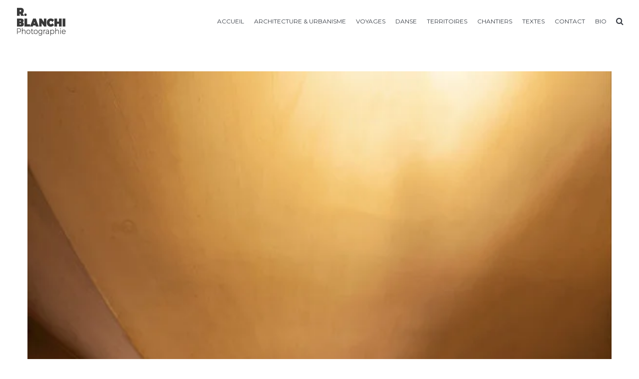

--- FILE ---
content_type: text/html; charset=UTF-8
request_url: http://www.romainblanchi.com/gallery/villa-chaneac-aix-les-bainslouis-chaneac-architecte/villachaneac19/
body_size: 6396
content:
<!DOCTYPE html>
<html dir="ltr" lang="fr-FR"
	prefix="og: https://ogp.me/ns#" >
<head>
    <meta http-equiv="Content-Type" content="text/html; charset=UTF-8">
    <meta name="viewport" content="width=device-width, initial-scale=1, maximum-scale=1">    <meta http-equiv="X-UA-Compatible" content="IE=Edge">
	                        	<link rel="shortcut icon" href="http://www.romainblanchi.com/wp-content/uploads/2016/12/favicon.png" type="image/x-icon">
            
                        	<link rel="apple-touch-icon" href="http://www.romainblanchi.com/wp-content/uploads/2016/12/apple-touch.png">
                                    	<link rel="apple-touch-icon" sizes="72x72" href="http://www.romainblanchi.com/wp-content/uploads/2016/12/apple-touch-7.png">
                                    	<link rel="apple-touch-icon" sizes="114x114" href="http://www.romainblanchi.com/wp-content/uploads/2016/12/apple-touch-114.png">
                       
                <link rel="pingback" href="http://www.romainblanchi.com/xmlrpc.php">
    <title>villachaneac19 | Romain Blanchi Photographie</title>

		<!-- All in One SEO 4.2.1.1 -->
		<meta name="robots" content="max-image-preview:large" />
		<link rel="canonical" href="http://www.romainblanchi.com/gallery/villa-chaneac-aix-les-bainslouis-chaneac-architecte/villachaneac19/" />
		<meta property="og:locale" content="fr_FR" />
		<meta property="og:site_name" content="Romain Blanchi Photographie |" />
		<meta property="og:type" content="article" />
		<meta property="og:title" content="villachaneac19 | Romain Blanchi Photographie" />
		<meta property="og:url" content="http://www.romainblanchi.com/gallery/villa-chaneac-aix-les-bainslouis-chaneac-architecte/villachaneac19/" />
		<meta property="article:published_time" content="2019-05-10T12:43:43+00:00" />
		<meta property="article:modified_time" content="2019-05-10T12:43:43+00:00" />
		<meta name="twitter:card" content="summary" />
		<meta name="twitter:title" content="villachaneac19 | Romain Blanchi Photographie" />
		<script type="application/ld+json" class="aioseo-schema">
			{"@context":"https:\/\/schema.org","@graph":[{"@type":"WebSite","@id":"http:\/\/www.romainblanchi.com\/#website","url":"http:\/\/www.romainblanchi.com\/","name":"Romain Blanchi Photographie","inLanguage":"fr-FR","publisher":{"@id":"http:\/\/www.romainblanchi.com\/#organization"}},{"@type":"Organization","@id":"http:\/\/www.romainblanchi.com\/#organization","name":"Romain Blanchi Photographie","url":"http:\/\/www.romainblanchi.com\/"},{"@type":"BreadcrumbList","@id":"http:\/\/www.romainblanchi.com\/gallery\/villa-chaneac-aix-les-bainslouis-chaneac-architecte\/villachaneac19\/#breadcrumblist","itemListElement":[{"@type":"ListItem","@id":"http:\/\/www.romainblanchi.com\/#listItem","position":1,"item":{"@type":"WebPage","@id":"http:\/\/www.romainblanchi.com\/","name":"Accueil","url":"http:\/\/www.romainblanchi.com\/"},"nextItem":"http:\/\/www.romainblanchi.com\/gallery\/villa-chaneac-aix-les-bainslouis-chaneac-architecte\/villachaneac19\/#listItem"},{"@type":"ListItem","@id":"http:\/\/www.romainblanchi.com\/gallery\/villa-chaneac-aix-les-bainslouis-chaneac-architecte\/villachaneac19\/#listItem","position":2,"item":{"@type":"WebPage","@id":"http:\/\/www.romainblanchi.com\/gallery\/villa-chaneac-aix-les-bainslouis-chaneac-architecte\/villachaneac19\/","name":"villachaneac19","url":"http:\/\/www.romainblanchi.com\/gallery\/villa-chaneac-aix-les-bainslouis-chaneac-architecte\/villachaneac19\/"},"previousItem":"http:\/\/www.romainblanchi.com\/#listItem"}]},{"@type":"Person","@id":"http:\/\/www.romainblanchi.com\/author\/romain\/#author","url":"http:\/\/www.romainblanchi.com\/author\/romain\/","name":"Romain Blanchi"},{"@type":"ItemPage","@id":"http:\/\/www.romainblanchi.com\/gallery\/villa-chaneac-aix-les-bainslouis-chaneac-architecte\/villachaneac19\/#itempage","url":"http:\/\/www.romainblanchi.com\/gallery\/villa-chaneac-aix-les-bainslouis-chaneac-architecte\/villachaneac19\/","name":"villachaneac19 | Romain Blanchi Photographie","inLanguage":"fr-FR","isPartOf":{"@id":"http:\/\/www.romainblanchi.com\/#website"},"breadcrumb":{"@id":"http:\/\/www.romainblanchi.com\/gallery\/villa-chaneac-aix-les-bainslouis-chaneac-architecte\/villachaneac19\/#breadcrumblist"},"datePublished":"2019-05-10T12:43:43+02:00","dateModified":"2019-05-10T12:43:43+02:00"}]}
		</script>
		<!-- All in One SEO -->

<link rel='dns-prefetch' href='//fonts.googleapis.com' />
<link rel='dns-prefetch' href='//s.w.org' />
<link rel="alternate" type="application/rss+xml" title="Romain Blanchi Photographie &raquo; Flux" href="http://www.romainblanchi.com/feed/" />
<link rel="alternate" type="application/rss+xml" title="Romain Blanchi Photographie &raquo; Flux des commentaires" href="http://www.romainblanchi.com/comments/feed/" />
<script type="text/javascript">
window._wpemojiSettings = {"baseUrl":"https:\/\/s.w.org\/images\/core\/emoji\/14.0.0\/72x72\/","ext":".png","svgUrl":"https:\/\/s.w.org\/images\/core\/emoji\/14.0.0\/svg\/","svgExt":".svg","source":{"concatemoji":"http:\/\/www.romainblanchi.com\/wp-includes\/js\/wp-emoji-release.min.js?ver=6.0.11"}};
/*! This file is auto-generated */
!function(e,a,t){var n,r,o,i=a.createElement("canvas"),p=i.getContext&&i.getContext("2d");function s(e,t){var a=String.fromCharCode,e=(p.clearRect(0,0,i.width,i.height),p.fillText(a.apply(this,e),0,0),i.toDataURL());return p.clearRect(0,0,i.width,i.height),p.fillText(a.apply(this,t),0,0),e===i.toDataURL()}function c(e){var t=a.createElement("script");t.src=e,t.defer=t.type="text/javascript",a.getElementsByTagName("head")[0].appendChild(t)}for(o=Array("flag","emoji"),t.supports={everything:!0,everythingExceptFlag:!0},r=0;r<o.length;r++)t.supports[o[r]]=function(e){if(!p||!p.fillText)return!1;switch(p.textBaseline="top",p.font="600 32px Arial",e){case"flag":return s([127987,65039,8205,9895,65039],[127987,65039,8203,9895,65039])?!1:!s([55356,56826,55356,56819],[55356,56826,8203,55356,56819])&&!s([55356,57332,56128,56423,56128,56418,56128,56421,56128,56430,56128,56423,56128,56447],[55356,57332,8203,56128,56423,8203,56128,56418,8203,56128,56421,8203,56128,56430,8203,56128,56423,8203,56128,56447]);case"emoji":return!s([129777,127995,8205,129778,127999],[129777,127995,8203,129778,127999])}return!1}(o[r]),t.supports.everything=t.supports.everything&&t.supports[o[r]],"flag"!==o[r]&&(t.supports.everythingExceptFlag=t.supports.everythingExceptFlag&&t.supports[o[r]]);t.supports.everythingExceptFlag=t.supports.everythingExceptFlag&&!t.supports.flag,t.DOMReady=!1,t.readyCallback=function(){t.DOMReady=!0},t.supports.everything||(n=function(){t.readyCallback()},a.addEventListener?(a.addEventListener("DOMContentLoaded",n,!1),e.addEventListener("load",n,!1)):(e.attachEvent("onload",n),a.attachEvent("onreadystatechange",function(){"complete"===a.readyState&&t.readyCallback()})),(e=t.source||{}).concatemoji?c(e.concatemoji):e.wpemoji&&e.twemoji&&(c(e.twemoji),c(e.wpemoji)))}(window,document,window._wpemojiSettings);
</script>
<style type="text/css">
img.wp-smiley,
img.emoji {
	display: inline !important;
	border: none !important;
	box-shadow: none !important;
	height: 1em !important;
	width: 1em !important;
	margin: 0 0.07em !important;
	vertical-align: -0.1em !important;
	background: none !important;
	padding: 0 !important;
}
</style>
	<link rel='stylesheet' id='wp-block-library-css'  href='http://www.romainblanchi.com/wp-includes/css/dist/block-library/style.min.css?ver=6.0.11' type='text/css' media='all' />
<style id='global-styles-inline-css' type='text/css'>
body{--wp--preset--color--black: #000000;--wp--preset--color--cyan-bluish-gray: #abb8c3;--wp--preset--color--white: #ffffff;--wp--preset--color--pale-pink: #f78da7;--wp--preset--color--vivid-red: #cf2e2e;--wp--preset--color--luminous-vivid-orange: #ff6900;--wp--preset--color--luminous-vivid-amber: #fcb900;--wp--preset--color--light-green-cyan: #7bdcb5;--wp--preset--color--vivid-green-cyan: #00d084;--wp--preset--color--pale-cyan-blue: #8ed1fc;--wp--preset--color--vivid-cyan-blue: #0693e3;--wp--preset--color--vivid-purple: #9b51e0;--wp--preset--gradient--vivid-cyan-blue-to-vivid-purple: linear-gradient(135deg,rgba(6,147,227,1) 0%,rgb(155,81,224) 100%);--wp--preset--gradient--light-green-cyan-to-vivid-green-cyan: linear-gradient(135deg,rgb(122,220,180) 0%,rgb(0,208,130) 100%);--wp--preset--gradient--luminous-vivid-amber-to-luminous-vivid-orange: linear-gradient(135deg,rgba(252,185,0,1) 0%,rgba(255,105,0,1) 100%);--wp--preset--gradient--luminous-vivid-orange-to-vivid-red: linear-gradient(135deg,rgba(255,105,0,1) 0%,rgb(207,46,46) 100%);--wp--preset--gradient--very-light-gray-to-cyan-bluish-gray: linear-gradient(135deg,rgb(238,238,238) 0%,rgb(169,184,195) 100%);--wp--preset--gradient--cool-to-warm-spectrum: linear-gradient(135deg,rgb(74,234,220) 0%,rgb(151,120,209) 20%,rgb(207,42,186) 40%,rgb(238,44,130) 60%,rgb(251,105,98) 80%,rgb(254,248,76) 100%);--wp--preset--gradient--blush-light-purple: linear-gradient(135deg,rgb(255,206,236) 0%,rgb(152,150,240) 100%);--wp--preset--gradient--blush-bordeaux: linear-gradient(135deg,rgb(254,205,165) 0%,rgb(254,45,45) 50%,rgb(107,0,62) 100%);--wp--preset--gradient--luminous-dusk: linear-gradient(135deg,rgb(255,203,112) 0%,rgb(199,81,192) 50%,rgb(65,88,208) 100%);--wp--preset--gradient--pale-ocean: linear-gradient(135deg,rgb(255,245,203) 0%,rgb(182,227,212) 50%,rgb(51,167,181) 100%);--wp--preset--gradient--electric-grass: linear-gradient(135deg,rgb(202,248,128) 0%,rgb(113,206,126) 100%);--wp--preset--gradient--midnight: linear-gradient(135deg,rgb(2,3,129) 0%,rgb(40,116,252) 100%);--wp--preset--duotone--dark-grayscale: url('#wp-duotone-dark-grayscale');--wp--preset--duotone--grayscale: url('#wp-duotone-grayscale');--wp--preset--duotone--purple-yellow: url('#wp-duotone-purple-yellow');--wp--preset--duotone--blue-red: url('#wp-duotone-blue-red');--wp--preset--duotone--midnight: url('#wp-duotone-midnight');--wp--preset--duotone--magenta-yellow: url('#wp-duotone-magenta-yellow');--wp--preset--duotone--purple-green: url('#wp-duotone-purple-green');--wp--preset--duotone--blue-orange: url('#wp-duotone-blue-orange');--wp--preset--font-size--small: 13px;--wp--preset--font-size--medium: 20px;--wp--preset--font-size--large: 36px;--wp--preset--font-size--x-large: 42px;}.has-black-color{color: var(--wp--preset--color--black) !important;}.has-cyan-bluish-gray-color{color: var(--wp--preset--color--cyan-bluish-gray) !important;}.has-white-color{color: var(--wp--preset--color--white) !important;}.has-pale-pink-color{color: var(--wp--preset--color--pale-pink) !important;}.has-vivid-red-color{color: var(--wp--preset--color--vivid-red) !important;}.has-luminous-vivid-orange-color{color: var(--wp--preset--color--luminous-vivid-orange) !important;}.has-luminous-vivid-amber-color{color: var(--wp--preset--color--luminous-vivid-amber) !important;}.has-light-green-cyan-color{color: var(--wp--preset--color--light-green-cyan) !important;}.has-vivid-green-cyan-color{color: var(--wp--preset--color--vivid-green-cyan) !important;}.has-pale-cyan-blue-color{color: var(--wp--preset--color--pale-cyan-blue) !important;}.has-vivid-cyan-blue-color{color: var(--wp--preset--color--vivid-cyan-blue) !important;}.has-vivid-purple-color{color: var(--wp--preset--color--vivid-purple) !important;}.has-black-background-color{background-color: var(--wp--preset--color--black) !important;}.has-cyan-bluish-gray-background-color{background-color: var(--wp--preset--color--cyan-bluish-gray) !important;}.has-white-background-color{background-color: var(--wp--preset--color--white) !important;}.has-pale-pink-background-color{background-color: var(--wp--preset--color--pale-pink) !important;}.has-vivid-red-background-color{background-color: var(--wp--preset--color--vivid-red) !important;}.has-luminous-vivid-orange-background-color{background-color: var(--wp--preset--color--luminous-vivid-orange) !important;}.has-luminous-vivid-amber-background-color{background-color: var(--wp--preset--color--luminous-vivid-amber) !important;}.has-light-green-cyan-background-color{background-color: var(--wp--preset--color--light-green-cyan) !important;}.has-vivid-green-cyan-background-color{background-color: var(--wp--preset--color--vivid-green-cyan) !important;}.has-pale-cyan-blue-background-color{background-color: var(--wp--preset--color--pale-cyan-blue) !important;}.has-vivid-cyan-blue-background-color{background-color: var(--wp--preset--color--vivid-cyan-blue) !important;}.has-vivid-purple-background-color{background-color: var(--wp--preset--color--vivid-purple) !important;}.has-black-border-color{border-color: var(--wp--preset--color--black) !important;}.has-cyan-bluish-gray-border-color{border-color: var(--wp--preset--color--cyan-bluish-gray) !important;}.has-white-border-color{border-color: var(--wp--preset--color--white) !important;}.has-pale-pink-border-color{border-color: var(--wp--preset--color--pale-pink) !important;}.has-vivid-red-border-color{border-color: var(--wp--preset--color--vivid-red) !important;}.has-luminous-vivid-orange-border-color{border-color: var(--wp--preset--color--luminous-vivid-orange) !important;}.has-luminous-vivid-amber-border-color{border-color: var(--wp--preset--color--luminous-vivid-amber) !important;}.has-light-green-cyan-border-color{border-color: var(--wp--preset--color--light-green-cyan) !important;}.has-vivid-green-cyan-border-color{border-color: var(--wp--preset--color--vivid-green-cyan) !important;}.has-pale-cyan-blue-border-color{border-color: var(--wp--preset--color--pale-cyan-blue) !important;}.has-vivid-cyan-blue-border-color{border-color: var(--wp--preset--color--vivid-cyan-blue) !important;}.has-vivid-purple-border-color{border-color: var(--wp--preset--color--vivid-purple) !important;}.has-vivid-cyan-blue-to-vivid-purple-gradient-background{background: var(--wp--preset--gradient--vivid-cyan-blue-to-vivid-purple) !important;}.has-light-green-cyan-to-vivid-green-cyan-gradient-background{background: var(--wp--preset--gradient--light-green-cyan-to-vivid-green-cyan) !important;}.has-luminous-vivid-amber-to-luminous-vivid-orange-gradient-background{background: var(--wp--preset--gradient--luminous-vivid-amber-to-luminous-vivid-orange) !important;}.has-luminous-vivid-orange-to-vivid-red-gradient-background{background: var(--wp--preset--gradient--luminous-vivid-orange-to-vivid-red) !important;}.has-very-light-gray-to-cyan-bluish-gray-gradient-background{background: var(--wp--preset--gradient--very-light-gray-to-cyan-bluish-gray) !important;}.has-cool-to-warm-spectrum-gradient-background{background: var(--wp--preset--gradient--cool-to-warm-spectrum) !important;}.has-blush-light-purple-gradient-background{background: var(--wp--preset--gradient--blush-light-purple) !important;}.has-blush-bordeaux-gradient-background{background: var(--wp--preset--gradient--blush-bordeaux) !important;}.has-luminous-dusk-gradient-background{background: var(--wp--preset--gradient--luminous-dusk) !important;}.has-pale-ocean-gradient-background{background: var(--wp--preset--gradient--pale-ocean) !important;}.has-electric-grass-gradient-background{background: var(--wp--preset--gradient--electric-grass) !important;}.has-midnight-gradient-background{background: var(--wp--preset--gradient--midnight) !important;}.has-small-font-size{font-size: var(--wp--preset--font-size--small) !important;}.has-medium-font-size{font-size: var(--wp--preset--font-size--medium) !important;}.has-large-font-size{font-size: var(--wp--preset--font-size--large) !important;}.has-x-large-font-size{font-size: var(--wp--preset--font-size--x-large) !important;}
</style>
<link rel='stylesheet' id='contact-form-7-css'  href='http://www.romainblanchi.com/wp-content/plugins/contact-form-7/includes/css/styles.css?ver=5.5.6.1' type='text/css' media='all' />
<link rel='stylesheet' id='rs-plugin-settings-css'  href='http://www.romainblanchi.com/wp-content/plugins/revslider/public/assets/css/settings.css?ver=5.3.0.1' type='text/css' media='all' />
<style id='rs-plugin-settings-inline-css' type='text/css'>
#rs-demo-id {}
</style>
<link rel='stylesheet' id='default_style-css'  href='http://www.romainblanchi.com/wp-content/themes/johnblack/style.css?ver=6.0.11' type='text/css' media='all' />
<link rel='stylesheet' id='font_awesome-css'  href='http://www.romainblanchi.com/wp-content/themes/johnblack/css/font-awesome.min.css?ver=6.0.11' type='text/css' media='all' />
<link rel='stylesheet' id='font_iconano-css'  href='http://www.romainblanchi.com/wp-content/themes/johnblack/css/font-iconano.css?ver=6.0.11' type='text/css' media='all' />
<link rel='stylesheet' id='gt3_theme-css'  href='http://www.romainblanchi.com/wp-content/themes/johnblack/css/theme.css?ver=6.0.11' type='text/css' media='all' />
<link rel='stylesheet' id='gt3_responsive-css'  href='http://www.romainblanchi.com/wp-content/themes/johnblack/css/responsive.css?ver=6.0.11' type='text/css' media='all' />
<link rel='stylesheet' id='gt3_custom-css'  href='http://www.romainblanchi.com/?gt3_show_only_css=1&#038;ver=6.0.11' type='text/css' media='all' />
<link rel='stylesheet' id='AllFonts-css'  href='//fonts.googleapis.com/css?family=Lato%3A400%2C300%2C300i%2C400i%2C900%7CMontserrat%3A400%7CTitillium+Web%3A200%2C300%2C400%2C700%2C900&#038;ver=6.0.11' type='text/css' media='all' />
<script type='text/javascript' src='http://www.romainblanchi.com/wp-includes/js/jquery/jquery.min.js?ver=3.6.0' id='jquery-core-js'></script>
<script type='text/javascript' src='http://www.romainblanchi.com/wp-includes/js/jquery/jquery-migrate.min.js?ver=3.3.2' id='jquery-migrate-js'></script>
<script type='text/javascript' src='http://www.romainblanchi.com/wp-content/plugins/revslider/public/assets/js/jquery.themepunch.tools.min.js?ver=5.3.0.1' id='tp-tools-js'></script>
<script type='text/javascript' src='http://www.romainblanchi.com/wp-content/plugins/revslider/public/assets/js/jquery.themepunch.revolution.min.js?ver=5.3.0.1' id='revmin-js'></script>
<link rel="https://api.w.org/" href="http://www.romainblanchi.com/wp-json/" /><link rel="alternate" type="application/json" href="http://www.romainblanchi.com/wp-json/wp/v2/media/1186" /><link rel="EditURI" type="application/rsd+xml" title="RSD" href="http://www.romainblanchi.com/xmlrpc.php?rsd" />
<link rel="wlwmanifest" type="application/wlwmanifest+xml" href="http://www.romainblanchi.com/wp-includes/wlwmanifest.xml" /> 
<meta name="generator" content="WordPress 6.0.11" />
<link rel='shortlink' href='http://www.romainblanchi.com/?p=1186' />
<link rel="alternate" type="application/json+oembed" href="http://www.romainblanchi.com/wp-json/oembed/1.0/embed?url=http%3A%2F%2Fwww.romainblanchi.com%2Fgallery%2Fvilla-chaneac-aix-les-bainslouis-chaneac-architecte%2Fvillachaneac19%2F" />
<link rel="alternate" type="text/xml+oembed" href="http://www.romainblanchi.com/wp-json/oembed/1.0/embed?url=http%3A%2F%2Fwww.romainblanchi.com%2Fgallery%2Fvilla-chaneac-aix-les-bainslouis-chaneac-architecte%2Fvillachaneac19%2F&#038;format=xml" />
<style>.fs_thmb_viewport { display: none }
.jspPane { padding-right: 40px !important; }
.fs_controls .info_btn { display: none; }
.light_color_scheme .fs_gallery_slider:after { background: none !important; }
.light_color_scheme .fs_gallery_slider:before { background: none !important; }</style>    <script type="text/javascript">
        var gt3_ajaxurl = "http://www.romainblanchi.com/wp-admin/admin-ajax.php";
    </script>
    <style type="text/css">.recentcomments a{display:inline !important;padding:0 !important;margin:0 !important;}</style><meta name="generator" content="Powered by Slider Revolution 5.3.0.1 - responsive, Mobile-Friendly Slider Plugin for WordPress with comfortable drag and drop interface." />
</head>
<body class="attachment attachment-template-default single single-attachment postid-1186 attachmentid-1186 attachment-jpeg page_with_abs_header light_color_scheme">
	            <div class="gt3_preloader">
                    <div class="gt3_preloader_content">
            <div class="arc1"></div>
            <div class="arc2"></div>
            <div class="arc3"></div>
        </div>
            </div>
        <div class="main_header">
        <div class="header_parent_wrap">
            <header>
                <div class="logo_sect" data-height="85">
                    <a href="http://www.romainblanchi.com/" class="logo">
                        <!-- Logo -->
                                                        <img src="http://www.romainblanchi.com/wp-content/uploads/2016/11/essais-logo.png" alt="" width="105" height="85">
                                                </a>
                </div>
                <div class="fright">
                    <nav class="menu-primary-container"><ul id="menu-primary" class="menu"><li id="menu-item-77" class="menu-item menu-item-type-post_type menu-item-object-page menu-item-home menu-item-77 parent-menu-1"><a href="http://www.romainblanchi.com/">Accueil</a></li>
<li id="menu-item-730" class="menu-item menu-item-type-post_type menu-item-object-page menu-item-730 parent-menu-2"><a href="http://www.romainblanchi.com/architecture-et-urbanisme/">Architecture &#038; Urbanisme</a></li>
<li id="menu-item-779" class="menu-item menu-item-type-post_type menu-item-object-page menu-item-779 parent-menu-3"><a href="http://www.romainblanchi.com/voyages/">Voyages</a></li>
<li id="menu-item-1420" class="menu-item menu-item-type-post_type menu-item-object-page menu-item-1420 parent-menu-4"><a href="http://www.romainblanchi.com/danse/">Danse</a></li>
<li id="menu-item-1429" class="menu-item menu-item-type-post_type menu-item-object-page menu-item-1429 parent-menu-5"><a href="http://www.romainblanchi.com/territoires/">Territoires</a></li>
<li id="menu-item-1526" class="menu-item menu-item-type-post_type menu-item-object-page menu-item-1526 parent-menu-6"><a href="http://www.romainblanchi.com/chantiers/">Chantiers</a></li>
<li id="menu-item-1578" class="menu-item menu-item-type-post_type menu-item-object-page menu-item-1578 parent-menu-7"><a href="http://www.romainblanchi.com/blog-2/">Textes</a></li>
<li id="menu-item-711" class="menu-item menu-item-type-post_type menu-item-object-page menu-item-711 parent-menu-8"><a href="http://www.romainblanchi.com/contact/">Contact</a></li>
<li id="menu-item-865" class="menu-item menu-item-type-post_type menu-item-object-page menu-item-865 parent-menu-9"><a href="http://www.romainblanchi.com/bio/">Bio</a></li>
</ul></nav>                                        <!-- top_search -->
                    <div class="top_search">
                        <form action="http://www.romainblanchi.com/" method="get" name="search_form">
                            <input type="text" class="ct-search-input" value="" name="s" placeholder="To search type and hit Enter">
                            <input type="submit" value="Search" class="s_submit">
                            <span class="top-icon-search"></span>
                        </form>
                    </div>
                    <!-- //top_search -->
                    <div class="clear"></div>
                </div>
                <div class="clear"></div>
            </header>
        </div>
    </div>
    <div class="header_holder"></div>
    <div class="mobile_menu_wrapper"></div>
    <div class="sticky_menu_enabled"></div>    <div class="wrapper">
	<div class="container">
        <div class="content_block row no-sidebar">
            <div class="fl-container ">
                                    <div class="posts-block ">
                        <div class="contentarea pb30">
                        	                        	<div class="blog_post_preview mb30">
								<div class="blog_post_image">
									<div class="pf_output_container">
										<img width="467" height="700" src="http://www.romainblanchi.com/wp-content/uploads/2019/05/villachaneac19.jpg" class="attachment-1170x700 size-1170x700" alt="" loading="lazy" srcset="http://www.romainblanchi.com/wp-content/uploads/2019/05/villachaneac19.jpg 1851w, http://www.romainblanchi.com/wp-content/uploads/2019/05/villachaneac19-200x300.jpg 200w, http://www.romainblanchi.com/wp-content/uploads/2019/05/villachaneac19-768x1152.jpg 768w, http://www.romainblanchi.com/wp-content/uploads/2019/05/villachaneac19-683x1024.jpg 683w, http://www.romainblanchi.com/wp-content/uploads/2019/05/villachaneac19-600x900.jpg 600w" sizes="(max-width: 467px) 100vw, 467px" />									</div>
								</div>
								<div class="blog_content">
									<div class="listing_meta">
										<span class="attachment-meta">Published on <time class="entry-date" datetime="2019-05-10T14:43:43+02:00">10 mai 2019</time></span><span>in <a href="http://www.romainblanchi.com/gallery/villa-chaneac-aix-les-bainslouis-chaneac-architecte/" rel="gallery">Villa Chaneac Aix les Bains<br><span style="font-size:12px">Jean-Louis Chaneac Architecte</a></span><span class="attachment-meta full-size-link"><a href="http://www.romainblanchi.com/wp-content/uploads/2019/05/villachaneac19.jpg" title="Link to full-size image">Full resolution (1851 &times; 2776)</a></span>									</div>
																	</div>
                            </div>
                            <a class="shortcode_button btn_normal btn_type5" href="javascript:history.back()"><span class="icon-Reply"></span>Back</a>
                        </div>
                    </div>
                                                </div>
                        <div class="clear"></div>
        </div>
    </div>

    </div><!-- .wrapper -->
            <div class="footer">
                        <div class="footer_wrapper" data-pad-top="15" data-pad-bottom="15">
                <div class="copyright">&copy; 2016 R. Blanchi - website by <a href="https://www.iwebu.com" target="_blank">Iwebu.com</a></div>
                <div class="foot_info_block"><ul class="social_icons"><li><a title="Facebook" href="https://www.facebook.com/romain.blanchi" target="_blank"><i class="fa fa-facebook"></i></a></li><li><a title="Linkedin" href="https://fr.linkedin.com/in/romain-blanchi-aa901b3b" target="_blank"><i class="fa fa-linkedin"></i></a></li></ul></div>
                <div class="clear"></div>
            </div>
        </div>
	<script type='text/javascript' src='http://www.romainblanchi.com/wp-includes/js/dist/vendor/regenerator-runtime.min.js?ver=0.13.9' id='regenerator-runtime-js'></script>
<script type='text/javascript' src='http://www.romainblanchi.com/wp-includes/js/dist/vendor/wp-polyfill.min.js?ver=3.15.0' id='wp-polyfill-js'></script>
<script type='text/javascript' id='contact-form-7-js-extra'>
/* <![CDATA[ */
var wpcf7 = {"api":{"root":"http:\/\/www.romainblanchi.com\/wp-json\/","namespace":"contact-form-7\/v1"}};
/* ]]> */
</script>
<script type='text/javascript' src='http://www.romainblanchi.com/wp-content/plugins/contact-form-7/includes/js/index.js?ver=5.5.6.1' id='contact-form-7-js'></script>
<script type='text/javascript' src='http://www.romainblanchi.com/wp-content/themes/johnblack/js/jquery.cookie.js?ver=6.0.11' id='cookie_js-js'></script>
<script type='text/javascript' src='http://www.romainblanchi.com/wp-content/themes/johnblack/js/theme.js?ver=6.0.11' id='gt3_theme_js-js'></script>
<script type='text/javascript' src='http://www.romainblanchi.com/wp-content/themes/johnblack/js/jquery.event.swipe.js?ver=6.0.11' id='event_swipe_js-js'></script>
    
</body>
</html>

--- FILE ---
content_type: text/css
request_url: http://www.romainblanchi.com/wp-content/themes/johnblack/css/theme.css?ver=6.0.11
body_size: 26695
content:
/*-------------------------------------
[Master Stylesheet]
Project: Johnblack Photographer Wordpress Theme

[Table of contents]

1. Base theme Grid
2. Typography
3. Forms and Listings
4. Plugins CSS
	4.1 Isotope Filtering
	4.2 Isotope CSS3 transitions
	4.3 Nivo
5. SPRITE BUTTONS
6. FULLSCREEN SLIDER
7. FLOW GALLERY
8. HEADER
9. CONTENT AREA
10. FOOTER
11. 404 PAGE
12. SEARCH
13. PASSWORD PROTECTED
14. COUNT DOWN
	14.1 Template CSS
	14.2 jQuery Countdown styles 2.0.0.
15. KENBURNS
16. BACKGROUND IMAGE
17. GRID GALLERY
18. STRIP TEMPLATE
19. MODULES
	19.1 Accordion & Toggles
	19.2 Counter
	19.3 Icon Boxes
	19.4 Featured Items
	19.5 Gallery Module
	19.6 Promo text
	19.7 Custom buttons
	19.8 Team
	19.9 Dividers
	19.10 Tabs
	19.11 Testimonials
	19.12 Partners
	19.13 Message Box
	19.14 Price Tables
	19.15 Before After
	19.16 Icon Shortcode
20. PORTFOLIO
	20.1 Filter
	20.2 Portfolio Listing
21. BLOG LISTING
22. SINGLE
	22.1 Base Classes
	22.2 Comments
	22.3 Page pagination
23. WIDGETS
	23.1 widget search
	23.2 Featured Posts Widget
	23.3 Menus & Lists Widgets
	23.4 RSS
	23.5 Widget Calendar
	23.6 Tag Cloud
	23.7 Flickr Widget
	23.8 Mailchimp
24. ANIMATION
25. PRELOADER
26. Theme Unit
27. CUSTOM CLASSES
28. Swipebox Popup
---------------------------------------*/
/* GRID */
body {
	padding:0;
	margin:0;
	overflow-x:hidden !important;
	position: relative;
}

.container {
	padding-right: 15px;
	padding-left: 15px;
	margin-right: auto;
	margin-left: auto;
}
.container:before,
.container:after {
	display: table;
	content: " ";
}
.container:after {
	clear: both;
}
.row {
	margin-right: -15px;
	margin-left: -15px;
}
.row:before,
.row:after {
	display: table;
	content: " ";
}
.row:after {
	clear: both;
}

[class*=span] {
	position: relative;
	min-height: 1px;
	padding-right: 15px;
	padding-left: 15px;
}

*,
*:before,
*:after {
	-webkit-box-sizing: border-box;
	-moz-box-sizing: border-box;
	box-sizing: border-box;
}

/*base*/
p {
	margin:0 0 35px 0;
	padding:0;
}

a,
a:hover,
a:focus {
	text-decoration:none;
	outline:none !important;
}

p a {
	transition: color 300ms;
	-webkit-transition: color 300ms;
}

img {
	vertical-align:top;
	outline:none !important;
	max-width:100%;
	height:auto;
	-webkit-user-select: none;
	-moz-user-select: none;
	user-select: none;
}

.fleft {
	float:left;
}

.fright {
	float:right;
}

.clear {
	clear:both;
	height:0;
	font-size:0
}

.custom_bg {
	position:fixed;
	left:0;
	top:0;
	width:100%;
	height:100%;
	display:block;
	z-index:-1;
	background-position:center;
}

.custom_bg.img_bg {
	background-size:cover;
}

form,
body,
iframe {
	margin:0;
	padding:0;
}

iframe {
	vertical-align: top;
	width:100%;
	display:block;
	padding:0;
	margin:0;
	border:0;
}

img,
table,
iframe {
	border:0;
}

table {
	border-collapse:collapse;
}

table td {
	padding:0;
}

h1,
h2,
h3,
h4,
h5,
h6 {
	word-wrap:break-word;
}

p:empty {
	display:none;
	margin: 0;
}

/* H E A D E R */
.main_header {
	position:relative;
	width: 100%;
	z-index:500;
	transition: background-color 400ms;
	-webkit-transition: background-color 400ms;
}

.header_parent_wrap {
	padding: 29px;
	position: relative;
	transition: all 500ms;
	-webkit-transition: all 500ms;
}

.page_with_abs_header .header_holder {
	display: none !important;
}

.header_holder {
	display: none;
}

.fixed_show .header_holder {
	display: block;
}

.page_with_abs_header .main_header {
	position: absolute;
}

.fixed_show .main_header,
.page_with_abs_header.fixed_show .main_header,
.fixed_show.page_with_abs_header .main_header {
	position: fixed;
	left: 0;
	top: 0;
	transition: top 350ms, background-color 400ms;
	-webkit-transition: top 350ms, background-color 400ms;
}

.admin-bar.fixed_show .main_header,
.admin-bar.page_with_abs_header.fixed_show .main_header,
.admin-bar.fixed_show.page_with_abs_header .main_header {
	top: 32px;
}

.page-template-page-background.admin-bar.fixed_show .main_header,
.page-template-page-background.admin-bar.page_with_abs_header.fixed_show .main_header,
.page-template-page-background.admin-bar.fixed_show.page_with_abs_header .main_header {
	transition: none;
	-webkit-transition: none;
}

.logo_sect {
	float: left;
	display: block;
	vertical-align: top;
}

.logo_sect .logo {
	display: block;
}

.main_header .fright {
	margin-top: -15px;
	transition: margin 500ms;
	-webkit-transition: margin 500ms;
}

header nav,
.lang_selector,
.top_search {
	display: inline-block;
	vertical-align: top;
}

header nav,
.lang_selector {
	padding: 10px 0;
}

header nav.hide_nav {
	display: none !important;
}

header nav ul.menu {
	font-size: 0;
	line-height: 0;
}

header nav ul {
	margin: 0;
	padding: 0;
	list-style: none;
}

header nav ul li {
	padding: 0;
	margin: 0;
}

header nav ul.menu > li {
	display: inline-block;
	position: relative;
	vertical-align: top;
	z-index:5;
	margin-right: 20px;
}

header nav ul.menu > li.menu-item-has-children {
	margin-right: 33px;
}

header nav ul.menu > li:last-child {
	margin-right: 16px;
}

header nav ul.menu > li.menu-item-has-children:last-child {
	margin-right: 30px;
}

header nav ul.menu > li > a {
	line-height: 25px;
	padding: 0;
	display: block;
	position: relative;
	background: none;
	transition: color 300ms;
	-webkit-transition: color 300ms;
	text-transform: uppercase;
}

header nav ul.menu > li.current-menu-ancestor > a:before,
header nav ul.menu > li.current-menu-item > a:before,
header nav ul.menu > li.current-menu-parent > a:before {
	position: absolute;
	bottom: 4px;
	height: 1px;
	left: 0;
	width: 100%;
	content: '';
}

header nav ul.menu > li.menu-item-has-children > a:after {
	position: absolute;
	top: 0;
	right: -14px;
	content: "\f107";
	display:inline-block;
	font-family: 'FontAwesome';
	font-weight:normal;
}

header nav ul.menu .sub-nav {
	display: block;
	position: absolute;
	left: 0;
	top: calc(100% + 16px) !important;
	opacity: 0 !important;
	font-size: 0;
	line-height: 0;
	z-index:555;
	box-shadow: none;
	visibility: hidden;
	transition: all 200ms;
	-webkit-transition: all 200ms;
}

header nav ul.menu .sub-nav:before {
	content: "";
	display: block;
	height: 20px;
	left: 0;
	position: absolute;
	top: -20px;
	width: 100%;
}

header nav ul.menu .sub-nav:after {
	width: 0;
	height: 0;
	border-style: solid;
	border-width: 0 7px 7px 7px;
	position: absolute;
	left: 13px;
	top: -7px;
	content: '';
}

header nav ul.menu .sub-nav .sub-nav:after {
	display: none;
}

header nav ul.menu > li:hover > .sub-nav {
	opacity: 1 !important;
	visibility: visible !important;
}

header nav ul.menu > li:hover > .sub-nav .sub-menu li > .sub-nav {
	top: -12px !important;
	opacity: 0 !important;
	visibility: hidden !important;
}

header nav ul.menu > li:hover > .sub-nav .sub-menu li:hover > .sub-nav {
	top: -12px !important;
	opacity: 1 !important;
	visibility: visible !important;
}

header nav ul.menu .sub-nav .sub-nav {
	top: -5px !important;
}

header nav ul.menu .sub-menu {
	padding: 12px 0 18px 0;
	width: 161px;
	display:inline-block;
	vertical-align:top;
	margin:0;
	position:relative;
}

header nav ul.menu > li > .sub-nav .sub-menu li > .sub-nav {
	left: 162px;
	margin: 0;
}

header nav ul.menu > li:last-child > .sub-nav .sub-menu li > .sub-nav,
header nav ul.menu > li:nth-last-child(2) > .sub-nav .sub-menu li > .sub-nav,
header nav ul.menu > li:nth-last-child(3) > .sub-nav .sub-menu li > .sub-nav {
	left: -162px;
}

header nav ul.menu > li:last-child > .sub-nav {
	left: auto;
	right: -14px;
}

header nav ul.menu > li:last-child > .sub-nav:after {
	left: auto;
	right: 13px;
}

header nav ul.sub-menu li {
	text-align: left;
	position: relative;
	padding: 3px 20px;
	margin:0;
}

header nav ul.sub-menu li:before,
header nav ul.sub-menu li:after {
	position: absolute;
	left: -1px;
	top: 0;
	height: 100%;
	width: 1px;
	content: '';
}

header nav ul.sub-menu li:after {
	left: auto;
	right: -1px;
}

header nav ul.sub-menu li a {
	padding: 0;
	display: inline-block;
	vertical-align: top;
	position:relative;
	transition: all 400ms;
	-webkit-transition: all 400ms;
}

header nav ul.sub-menu li.menu-item-has-children a {
	padding-right: 12px;
}

header nav ul.sub-menu li.menu-item-has-children li a {
	padding-right: 0;
}

header nav ul.sub-menu li.menu-item-has-children li.menu-item-has-children a {
	padding-right: 12px;
}

header nav ul.sub-menu li.menu-item-has-children > a:after {
	position: absolute;
	top: 0;
	right: 0;
	content: "\f107";
	display:inline-block;
	font-family: 'FontAwesome';
	font-weight:normal;
}

.logo_sect span {
	display: inline-block;
	vertical-align: top;
	line-height: 30px;
	font-weight: 900;
	font-size: 32px;
	text-transform: uppercase;
}

@media only screen and (min-width: 901px) {
	.logo_sect,
	.logo_sect img,
	.logo_sect span {
		transition: all 500ms !important;
		-webkit-transition: all 500ms !important;
	}

	.has_fw_slider .logo_sect,
	.has_fw_slider .logo_sect img,
	.has_fw_slider .logo_sect span,
	.has_fw_slider .header_parent_wrap,
	.has_fw_slider .main_header,
	.has_fw_slider .main_header .fright {
		transition: none !important;
		-webkit-transition: none !important;
	}

	.has_fw_slider.sticky_after_slider .main_header {
		position: fixed;
		opacity: 0;
		visibility: hidden;
		transition: all 400ms !important;
		-webkit-transition: all 400ms !important;
	}

	.has_fw_slider.small_sticky .main_header {
		opacity: 1 !important;
		visibility: visible !important;
	}

	.logo_sect img,
	.has_fw_slider.sticky_after_slider .main_header .logo_sect img {
		width: auto !important;
	}

	.small_sticky .logo_sect,
	.has_fw_slider.sticky_after_slider .logo_sect {
		height: 40px !important;
	}

	.small_sticky .logo_sect img,
	.has_fw_slider.sticky_after_slider .logo_sect img {
		max-height: 40px !important;
	}

	.small_sticky .logo_sect span,
	.has_fw_slider.sticky_after_slider .logo_sect span {
		height: 40px !important;
		line-height: 40px !important;
	}

	.small_sticky .header_parent_wrap,
	.has_fw_slider.sticky_after_slider .header_parent_wrap {
		padding-top: 15px;
		padding-bottom: 15px;
	}

	.small_sticky .main_header .fright,
	.has_fw_slider.sticky_after_slider .main_header .fright {
		margin-top: -1px;
	}
}

/* Language Selector */
.lang_selector {
	position:relative;
	padding-left: 21px;
	line-height: 25px;
}

.lang_selector:before {
	position:absolute;
	left: 0;
	top: 50%;
	height: 10px;
	width: 1px;
	content: '';
	margin-top: 0;
	transform:translateY(-50%);
	-webkit-transform:translateY(-50%);
}

.lang_selector.open:before {
	display: none;
}

.lang_selector .language_list {
	padding: 0;
	margin: 0;
	list-style: none;
	display: none;
	transition: all 400ms;
	-webkit-transition: all 400ms;
}

.lang_selector.open .language_list {
	display: block;
}

.lang_selector .language_list li,
.lang_selector a {
	padding: 0;
	margin: 0 20px 0 0;
	line-height: 25px;
	display: inline-block;
	vertical-align: top;
	text-transform: uppercase;
	cursor: pointer;
	opacity: 1;
	transition: color 300ms;
	-webkit-transition: color 300ms;
}

.lang_selector.open a {
	display: none;
}

.text-center {
	text-align: center;
}

.text-left,
.text-left .bg_title {
	text-align: left;
}

.text-right,
.text-right .bg_title {
	text-align: right;
}

/* Top Search */
.top_search {
	position: relative;
	height: 45px;
}

.top_search form input[type="text"] {
	margin: 0 21px 0 0;
	padding: 10px 0;
	width: 0;
	border: none;
	outline: none;
	border-radius: 0;
	-webkit-border-radius: 0;
	background: none;
	line-height: 25px;
	opacity: 0;
	transition: opacity 300ms;
	-webkit-transition: opacity 300ms;
	color: #666c77;
	font-style: normal;
}

.top_search.ct-search-open form input[type="text"]:focus::-webkit-input-placeholder {
	color: #666c77 !important;
}
.top_search.ct-search-open form input[type="text"]:focus:-moz-placeholder {
	color: #666c77 !important;
}
.top_search.ct-search-open form input[type="text"]:focus::-moz-placeholder {
	color: #666c77 !important;
}
.top_search.ct-search-open form input[type="text"]:focus:-ms-input-placeholder {
	color: #666c77 !important;
}
.top_search.ct-search-open form input[type="text"]:-ms-input-placeholder {
	color: #666c77 !important;
}

.s_submit,
.top-icon-search {
	cursor: pointer;
	margin: 0 !important;
	padding: 0 !important;
	width: 16px !important;
	height: 16px !important;
	border: none !important;
	box-shadow: none !important;
	text-decoration: none;
	display: block;
	text-indent: -9999px;
	position: absolute;
	top: 50%;
	transform:translateY(-50%);
	-webkit-transform:translateY(-50%);
	right: 0;
	z-index: 10;
	background: none !important;
}

.top-icon-search:after {
	width: 16px;
	height: 16px;
	position: absolute;
	left: 0;
	top:-1px;
	font-family: 'FontAwesome';
	font-weight:normal;
	content:"\f002";
	font-size: 16px;
	line-height: 17px;
	text-indent: 0;
	transition: color 300ms;
	-webkit-transition: color 300ms;
}

.top-icon-search {
	z-index: 90;
}

.top_search.ct-search-open .top-icon-search {
	z-index: 1;
	pointer-events: none;
}

.top_search.ct-search-open form input[type="text"] {
	width: 370px;
	background: #2c3036;
	margin-right: 21px;
	padding: 8px 21px 12px 21px;
	opacity: 1;
}

.light_color_scheme .top_search.ct-search-open form input[type="text"] {
	background: #fafafa;
}

.top_search form {
	width: 16px;
}

.top_search.ct-search-open form {
	width: 407px;
}

/* Transparent Header */
.page_with_abs_header {
	position: relative;
}

.wrapper {
	overflow:hidden;
	text-align: left;
	position: relative;
	display: block;
	padding: 143px 0 0 0;
	margin:0;
}

.has_fw_slider .wrapper {
	padding-top: 0 !important;
}

/* T Y P O G R A P H Y */
h1,
h2,
h3,
h4,
h5,
h6 {
	padding:0;
	margin:0 0 22px 0;
	text-transform: uppercase;
}

h2,
h6 {
	text-transform: none;
}

h1 {
	margin-bottom: 18px;
}

h3,
.bg_title h2 {
	margin-bottom: 25px;
}

.module_content .bg_title h2,
.module_text_area .bg_title h2 {
	margin-bottom: 20px;
}

h4 {
	margin-bottom: 27px;
}

.alignleft {
	margin: 0 30px 20px 0;
	float: left;
}

.alignright {
	margin: 0 0 20px 30px;
	float: right;
}

.aligncenter {
	float: none;
	text-align: center;
}

.large-text {
	font-size: 24px;
}

.small-text {
	line-height: 24px;
	font-size: 16px;
}

/* Page Title */
.page_title h1 {
	margin: 0;
	padding: 0 108px 25px 0;
	position: relative;
	display: inline-block;
	vertical-align: top;
}

.page_title h1:after {
	position: absolute;
	width: 74px;
	height: 2px;
	top: 50%;
	right: 0;
	content: '';
	transform: translateY(-50%);
	-webkit-transform: translateY(-50%);
	margin-top: -15px;
}

/* Highlighter */
.highlighted_dark,
.highlighted_colored {
	background: #434449;
	color: #fff;
}

.highlighted_light {
	background: #c7cad0;
	color: #434449;
}

/* Blockquotes */
blockquote {
	padding: 0 0 0 30px;
	margin: 0;
	position: relative;
	border: 0;
	font-size:24px;
	line-height: 30px;
}

blockquote:after,
.scroll_pane_wrap .span6 blockquote:before {
	display:none;
}

blockquote:before {
	position:absolute;
	left:0;
	top:3px;
	font-family: 'Iconano';
	speak: none;
	font-style: normal;
	font-weight: normal;
	font-variant: normal;
	text-transform: none;
	line-height: 1;
	-webkit-font-smoothing: antialiased;
	content: "\e090";
	font-size: 22px;
}

.scroll_pane_wrap .span6 blockquote {
	padding-left: 0;
	font-weight: 400;
}

/* Dropcap */
.dropcap {
	display:inline-block;
	float:left;
	font-size:50px;
	line-height:42px;
	margin:8px 10px 0 0;
	width:auto;
	height:auto;
	text-transform:uppercase;
	font-weight: 900;
}

.small-text .dropcap,
.textwidget .dropcap {
	margin-top: 4px;
}

/*FORMS*/
input[type="text"],
input[type="email"],
input[type="tel"],
input[type="password"],
textarea {
	display: block;
	width: 100%;
	background: #2c3036;
	color: #666c77;
	text-shadow: none;
	font-size: 18px;
	line-height: 22px;
	padding: 11px 20px;
	font-style: normal;
	border: none;
	border-radius: 0;
	-webkit-border-radius: 0;
	margin: 0 0 6px 0;
	-webkit-appearance: none !important;
	outline: none;
}

.light_color_scheme input[type="text"],
.light_color_scheme input[type="email"],
.light_color_scheme input[type="tel"],
.light_color_scheme input[type="password"],
.light_color_scheme textarea {
	background: #fafafa;
}

textarea {
	height: 159px;
	resize:none;
	margin-bottom: 20px;
}

input[type="button"],
input[type="reset"],
input[type="submit"] {
	display: inline-block;
	margin: 0;
	font-size: 12px;
	font-weight: 400;
	height: 45px;
	color: #c6c9ce;
	line-height:20px;
	padding: 12px 19px 13px 19px;
	border-radius: 0;
	-webkit-border-radius: 0;
	-webkit-appearance: none;
	cursor:pointer;
	border: none;
	background:#666c77;
	vertical-align:top;
	outline: none;
	text-transform: uppercase;
	text-align: center;
	transition: color 300ms, background-color 300ms;
	-webkit-transition: color 300ms, background-color 300ms;
}

.light_color_scheme input[type="button"],
.light_color_scheme input[type="reset"],
.light_color_scheme input[type="submit"] {
	color: #ffffff;
	background:#a7acb6;
}

input[type="button"]:hover,
input[type="reset"]:hover,
input[type="submit"]:hover {
	color: #fff;
}

input,
textarea {
	outline: none;
}

.wpcf7-form .row {
	margin-left: -3px;
	margin-right: -3px;
}

.wpcf7-form [class*="span"] {
	padding-left: 3px;
	padding-right: 3px;
}

/* Placeholder */
::-webkit-input-placeholder {
	opacity: 1 !important;
}

:-moz-placeholder { /* Firefox 18- */
	opacity: 1 !important;
}

::-moz-placeholder {  /* Firefox 19+ */
	opacity: 1 !important;
}

:-ms-input-placeholder {
	opacity: 1 !important;
}

/* WebKit browsers */
input:focus::-webkit-input-placeholder,
textarea:focus::-webkit-input-placeholder {
	color: transparent !important;
}

/* Mozilla Firefox 4 to 18 */
input:focus:-moz-placeholder,
textarea:focus:-moz-placeholder {
	color: transparent !important;
}

/* Mozilla Firefox 19+ */
input:focus::-moz-placeholder,
textarea:focus::-moz-placeholder {
	color: transparent !important;
}

/* Internet Explorer 10+ */
input:focus:-ms-input-placeholder,
textarea:focus:-ms-input-placeholder {
	color: transparent !important;
}

/* Default listing */
.contentarea ul,
.port_1col_article ul {
	list-style: none;
	padding:0;
	margin:0;
}

.contentarea ul li,
.port_1col_article ul li {
	padding:0 0 6px 0;
	margin: 0;
}

.contentarea ul > li:before,
.port_1col_article ul > li:before {
	content: "";
	padding: 0;
	width: 4px;
	height: 4px;
	border-radius: 50%;
	-webkit-border-radius: 50%;
	display: inline-block;
	vertical-align: top;
	margin: 13px 19px 0 0;
}

.contentarea ol,
.port_1col_article ol {
	margin: 0;
	counter-reset: li;
	list-style: none;
	padding: 0;
}

.contentarea ol li,
.port_1col_article ol li {
	list-style: none;
	padding: 0 0 6px 0;
	margin: 0;
}

.contentarea ol > li:before,
.port_1col_article ol > li:before {
	content: counter(li) '.';
	counter-increment: li;
	display: inline-block;
	vertical-align: top;
	margin: 0 8px 0 0;
}

.contentarea ol ol,
.contentarea ul ul,
.contentarea ol ul,
.contentarea ul ol,
.port_1col_article ol ol,
.port_1col_article ul ul,
.port_1col_article ol ul,
.port_1col_article ul ol {
	margin-left: 20px;
	padding-top: 6px;
	margin-bottom: 0;
}

.contentarea ol li:last-child,
.contentarea ul li:last-child,
.port_1col_article ol li:last-child,
.port_1col_article ul li:last-child {
	padding-bottom: 0;
}

.port_1col_article ol,
.port_1col_article ul {
	margin-bottom: 40px;
}

.portfolio_grid_title a,
.product_grid_title a {
	transition: color 300ms;
	-webkit-transition: color 300ms;
}

.port_1col_img a {
	position: relative;
	display: block;
}

.portfolio_fadder {
	position: absolute;
	left: 0;
	top: 0;
	width: 100%;
	height: 100%;
	background: rgba(54, 59, 67, 0.1);
	opacity: 0;
	transition: opacity 400ms;
	-webkit-transition: opacity 400ms;
}

.port_1col_img a:hover .portfolio_fadder {
	opacity: 1;
}

.page-template-page-with-slider .contentarea ul li {
	padding: 0;
}

.page-template-page-with-slider .contentarea ul li:before {
	display: none;
}

/**** Isotope Filtering ****/
.isotope-item {
	z-index:2;
}

.isotope-hidden.isotope-item {
	pointer-events:none;
	z-index:1;
}

/**** Isotope CSS3 transitions ****/
.isotope,.isotope .isotope-item {
	-webkit-transition-duration:.8s;
	-moz-transition-duration:.8s;
	transition-duration:.8s;
}

.isotope {
	-webkit-transition-property:height,width;
	-moz-transition-property:height,width;
	transition-property:height,width;
}

.isotope .isotope-item {
	-webkit-transition-property:-webkit-transform,opacity;
	-moz-transition-property:-moz-transform,opacity;
	transition-property:transform,opacity;
}

/**** disabling Isotope CSS3 transitions ****/
.isotope.no-transition,.isotope.no-transition .isotope-item,.isotope .isotope-item.no-transition {
	-webkit-transition-duration:0;
	-moz-transition-duration:0;
	transition-duration:0;
}

/* End: Recommended Isotope styles */
/* disable CSS transitions for containers with infinite scrolling*/
.isotope.infinite-scrolling {
	-webkit-transition:none;
	-moz-transition:none;
	transition:none;
}

/* Nivo */
.nivoSlider {
	position:relative;
	width:100%;
	height:auto;
	overflow:hidden;
}

.nivoSlider img {
	position:absolute;
	top:0;
	left:0;
	width:100%;
	vertical-align:top;
}

.nivo-main-image {
	display:block;
	position:relative!important;
	width:100%!important;
}

.nivoSlider a.nivo-imageLink {
	position:absolute;
	top:0;
	left:0;
	width:100%;
	height:100%;
	border:0;
	padding:0;
	margin:0;
	z-index:6;
	display:none;
}

.nivo-slice {
	display:block;
	position:absolute;
	z-index:5;
	height:100%;
	top:0;
}

.nivo-box {
	display:block;
	position:absolute;
	z-index:5;
	overflow:hidden;
}

.nivo-box img {
	display:block;
}

.nivo-caption {
	position:absolute;
	overflow:hidden;
	display:none;
}

.nivo-html-caption {
	display:none;
}

.nivo-controlNav {
	display:none !important;
	position:absolute;
	bottom:30px;
	left:0;
	width:100%;
	text-align:center;
	z-index:99;
}

.nivo-controlNav a {
	text-indent: -9999px !important;
	overflow:hidden;
	display:inline-block;
	width:8px;
	height:8px;
	background: none;
	opacity:1;
	margin:5px 10px 0 10px;
	line-height: 8px;
	border-radius: 50%;
	-webkit-border-radius: 50%;
	border: 1px #ffffff solid;
	position: relative;
	cursor:pointer;
}

.nivo-controlNav a:after {
	width:4px;
	height:4px;
	display:none;
	background:#fff;
	border-radius: 50%;
	-webkit-border-radius: 50%;
	position: absolute;
	left: 1px;
	top: 1px;
	content: '';
}

.nivo-controlNav a.active:after {
	display: block;
	cursor:default;
}

.slider-wrapper {
	position:relative;
}

.oneImage .nivo-controlNav {
	display:none!important;
}

/* Direction nav styles (e.g. Next & Prev) */
.nivo-directionNav {
	position:absolute;
	width:100%;
	height:100%;
	display:block !important;
	left:0;
	top:0;
	z-index:33;
}

.nivo-directionNav .nivo-prevNav,
.nivo-directionNav .nivo-nextNav {
	position: absolute;
	left: 20px;
	top: 50%;
	z-index: 100;
	margin-top: -6px;
	height: 13px;
	width: 27px;
	background-image: url("../img/sprite.png");
	background-position: 0 0;
	background-repeat: no-repeat;
	background-size: 300px 150px;
	opacity: 1 !important;
	transition: opacity 300ms;
	-webkit-transition: opacity 300ms;
	cursor: pointer;
	text-indent: -9999px;
	display:block !important;
}

.nivo-directionNav .nivo-nextNav {
	left: auto;
	right: 20px;
	background-position: -27px 0;
}

.light_color_scheme .nivo-directionNav .nivo-prevNav,
.light_color_scheme .nivo-directionNav .nivo-nextNav {
	background-position: 0 -70px;
}

.light_color_scheme .nivo-directionNav .nivo-nextNav {
	background-position: -27px -70px;
}

.nivo-directionNav .nivo-prevNav:hover,
.nivo-directionNav .nivo-nextNav:hover {
	opacity: 0.8 !important;
}

.nivo-directionNav .nivo-prevNav:before,
.nivo-directionNav .nivo-nextNav:before {
	position: absolute;
	left: 36px;
	top: 0;
	line-height: 13px;
	height: 13px;
	color: #fff;
	font-weight: 400;
	font-size: 12px;
	content: attr(data-count);
	opacity: 1 !important;
	text-indent: 0;
}

.light_color_scheme .nivo-directionNav .nivo-prevNav:before,
.light_color_scheme .nivo-directionNav .nivo-nextNav:before {
	color: #363b43;
}

.nivo-directionNav .nivo-nextNav:before {
	left: auto;
	right: 36px;
}

.hide_text:before {
	display: none !important;
}

.oneImage .nivo-directionNav a,
.oneImage .nivo-directionNav a:before {
	display:none!important;
}

.nivoSlider:after {
	position:absolute;
	width:100%;
	height:100%;
	left: 0;
	top: 0;
	content: '';
	background: rgba(0,0,0, 0.05);
	z-index: 10;
}

/* F U L L S C R E E N   S L I D E R */
.fs_gallery_slider,
.contacts_map {
	position: absolute;
	overflow: hidden;
	height: 100%;
	width: 100%;
	left: 0;
	top: 0;
}
.fs_gallery_slider:before,
.fs_gallery_slider:after,
.gallery_kenburns:after,
.fw_background:after {
	position: absolute;
	left: 0;
	top: 0;
	height: 25%;
	width: 100%;
	content: '';
	background: -moz-linear-gradient(top,  rgba(0,0,0,0.34) 0%, rgba(255,255,255,0) 100%); /* FF3.6-15 */
	background: -webkit-linear-gradient(top,  rgba(0,0,0,0.34) 0%,rgba(255,255,255,0) 100%); /* Chrome10-25,Safari5.1-6 */
	background: linear-gradient(to bottom,  rgba(0,0,0,0.34) 0%,rgba(255,255,255,0) 100%); /* W3C, IE10+, FF16+, Chrome26+, Opera12+, Safari7+ */
	z-index: 20;
}

.light_color_scheme .fs_gallery_slider:before,
.light_color_scheme .fs_gallery_slider:after,
.light_color_scheme .gallery_kenburns:after,
.light_color_scheme .fw_background:after {
	background: -moz-linear-gradient(top,  rgba(255,255,255,0.25) 0%, rgba(255,255,255,0) 100%); /* FF3.6-15 */
	background: -webkit-linear-gradient(top,  rgba(255,255,255,0.25) 0%,rgba(255,255,255,0) 100%); /* Chrome10-25,Safari5.1-6 */
	background: linear-gradient(to bottom,  rgba(255,255,255,0.25) 0%,rgba(255,255,255,0) 100%); /* W3C, IE10+, FF16+, Chrome26+, Opera12+, Safari7+ */
}

.fs_gallery_slider:after {
	top: auto;
	bottom: 0;
	height: 44%;
	background: -moz-linear-gradient(top,  rgba(255,255,255,0) 0%, rgba(0,0,0,0.4) 81%, rgba(0,0,0,0.6) 100%); /* FF3.6-15 */
	background: -webkit-linear-gradient(top,  rgba(255,255,255,0) 0%,rgba(0,0,0,0.4) 81%,rgba(0,0,0,0.6) 100%); /* Chrome10-25,Safari5.1-6 */
	background: linear-gradient(to bottom,  rgba(255,255,255,0) 0%,rgba(0,0,0,0.4) 81%,rgba(0,0,0,0.6) 100%); /* W3C, IE10+, FF16+, Chrome26+, Opera12+, Safari7+ */
}

.light_color_scheme .fs_gallery_slider:after {
	background: -moz-linear-gradient(top,  rgba(255,255,255,0) 0%, rgba(255,255,255,0.3) 81%, rgba(255,255,255,0.4) 100%); /* FF3.6-15 */
	background: -webkit-linear-gradient(top,  rgba(255,255,255,0) 0%,rgba(255,255,255,0.3) 81%,rgba(255,255,255,0.4) 100%); /* Chrome10-25,Safari5.1-6 */
	background: linear-gradient(to bottom,  rgba(255,255,255,0) 0%,rgba(255,255,255,0.3) 81%,rgba(255,255,255,0.4) 100%); /* W3C, IE10+, FF16+, Chrome26+, Opera12+, Safari7+ */
}

.fs_gallery_container {
	position: absolute;
	left: 0;
	top: 0;
	width: 100%;
	height: 100%;
	padding: 0;
	margin: 0;
}
.fs_gallery_container li:before {
	display: none;
}
.fs_gallery_container .fs_slide iframe {
    z-index: 5;
    position: absolute;
	left:50%;
}
.fs_gallery_container.fade {
	opacity: 1 !important;
}
.fs_gallery_container.fade li,
.fs_gallery_container li {
	position: absolute;
	left: 0;
	top: 0;
	width: 100%;
	height: 100%;
	overflow: hidden;
	display: block;
	opacity: 0;
	background-position: center !important;
	transition: opacity 1500ms;
	-webkit-transition: opacity 1500ms;
}
.fs_gallery_container.fade li.current-slide,
.fs_gallery_container li.current-slide {
	opacity: 1;
}
.no_fit.fs_gallery_container li {
	background-size: cover !important;
}
.fit_always.fs_gallery_container li {
	background-size: contain !important;
}
.fit_width.fs_gallery_container li {
	background-size: 100% auto !important;
}
.fit_height.fs_gallery_container li {
	background-size: auto 100% !important;
}
.fs_gallery_container.zoom li {
	-ms-transform: scale(1.5);
	-webkit-transform: scale(1.5);
	transform: scale(1.5);
	transition: opacity 1000ms, transform 1000ms;
	-webkit-transition: opacity 1000ms, -webkit-transform 1000ms;
}
.fs_gallery_container.zoom li.current-slide {
	opacity: 1;
	-ms-transform: scale(1);
	-webkit-transform: scale(1);
	transform: scale(1);
}
.fs_gallery_container.slide_left li {
	-ms-transform: translate(-50%, 0);
	-webkit-transform: translate(-50%, 0);
	transform: translate(-50%, 0);
	transition: opacity 1000ms, transform 1000ms;
	-webkit-transition: opacity 1000ms, -webkit-transform 1000ms;
}
.fs_gallery_container.slide_right li {
	-ms-transform: translate(50%, 0);
	-webkit-transform: translate(50%, 0);
	transform: translate(50%, 0);
	transition: opacity 1000ms, transform 1000ms;
	-webkit-transition: opacity 1000ms, -webkit-transform 1000ms;
}
.fs_gallery_container.slide_top li {
	-ms-transform: translate(0, -100%);
	-webkit-transform: translate(0, -100%);
	transform: translate(0, -100%);
	transition: opacity 1000ms, transform 1000ms;
	-webkit-transition: opacity 1000ms, -webkit-transform 1000ms;
}
.fs_gallery_container.slide_bottom li {
	-ms-transform: translate(0, 100%);
	-webkit-transform: translate(0, 100%);
	transform: translate(0, 100%);
	transition: opacity 1000ms, transform 1000ms;
	-webkit-transition: opacity 1000ms, -webkit-transform 1000ms;
}
.fs_gallery_container.slide_top li.current-slide,
.fs_gallery_container.slide_bottom li.current-slide,
.fs_gallery_container.slide_left li.current-slide,
.fs_gallery_container.slide_right li.current-slide {
	opacity: 1;
	-ms-transform: translate(0, 0);
	-webkit-transform: translate(0, 0);
	transform: translate(0, 0);
	transition: opacity 1000ms, transform 1000ms;
	-webkit-transition: opacity 1000ms, -webkit-transform 1000ms;
}

/* FS Gallery Thumbs */
.fs_thmb_viewport {
	display: block;
	width: 100%;
	height: 120px;
	position: absolute;
	transition: bottom 350ms;
	-webkit-transition: bottom 350ms;
	z-index: 66;
}

.fs_thmb_viewport div.label {
	background: rgba(51,61,77, 0.55);
	position: absolute;
	left: 50%;
	transform: translateX(-50%);
	-webkit-translateX(-50%);
	top: -30px;
	z-index: 35;
	line-height: 28px;
	padding: 1px 16px;
	text-transform: uppercase;
	font-size: 10px;
	color: rgba(255,255,255, 0.5);
	letter-spacing: 1.5px;
	border-radius: 2px 2px 0 0;
	-webkit-border-radius: 2px 2px 0 0;
	cursor: pointer;
	font-weight: 400;
}

.light_color_scheme .fs_thmb_viewport div.label {
	background: rgba(255,255,255, 0.55);
	color: rgba(54,59,67, 0.5);
}

.fs_thmb_viewport div.label i {
	font-size: 19px;
	padding-top: 1px;
	line-height: 27px;
	display: block;
}

.fs_thmb_wrapper {
	position: relative;
	overflow: hidden;
	height: 120px;
	display: block;
}

.fs_thmb_viewport .fs_thmb_list {
	position: absolute;
	left: 0;
	top: 0;
	height: 120px;
	z-index: 30;
	padding: 0;
	margin: 0;
	transition:left 500ms, transform 500ms;
}
.fs_thmb_viewport .fs_thmb_list.hovered {
	transition:left 100ms;
}

.fs_thmb_viewport .fs_thmb_list li {
	display: inline-block;
	float: left;
	width: 200px;
	height: 120px;
	padding: 0;
	margin: 0;
	cursor: pointer;
	position: relative;
}

.fs_thmb_viewport .fs_thmb_list li:before {
	display: none;
}

.fs_thmb_viewport .fs_thmb_list li:after {
	position: absolute;
	left: 0;
	top: 0;
	width: 100%;
	height: 100%;
	background: #191919;
	content: '';
	opacity: 0.57;
	transition: opacity 300ms;
	-webkit-transition: opacity 300ms;;
}

.light_color_scheme .fs_thmb_viewport .fs_thmb_list li:after {
	background: #f6f7f8;
	opacity: 0.28;
}

.fs_thmb_viewport .fs_thmb_list li:hover:after,
.fs_thmb_viewport .fs_thmb_list li.current-thmb:after {
	opacity: 0;
}

.fs_thmb_viewport .fs_thmb_list li img {
	width: 100%;
	height: auto;
}

.fs_thmb_viewport.hide_me {
	bottom: -150px !important;
}

/* FS Gallery Buttons */
.fs_controls {
	position: absolute;
	right: 30px;
	transition: bottom 350ms;
	-webkit-transition: bottom 350ms;
	z-index: 40;
	line-height: 16px;
	bottom:90px;
}

.fs_controls.hide_me {
	bottom: 30px !important;
}

.fs_title_wrapper.hide_me {
	bottom: 27px !important;
}

.fs_controls a {
	display: inline-block;
	vertical-align: top;
	height: 16px;
	line-height: 16px;
	margin-left: 19px;
	transition: all 350ms;
	-webkit-transition: all 350ms;
	color: #fff;
	font-size: 15px;
}

.light_color_scheme .fs_controls a {
	color: #363b43;
}

.fs_controls a:first-child {
	margin-left: 0;
}

.fs_controls a.fs_play_pause .icon-Play {
	display: block;
}
.fs_controls a.fs_play_pause .icon-Pause {
	display: none;
}
.fs_controls a.fs_play_pause.fs_state_play .icon-Pause {
	display: block;
}
.fs_controls a.fs_play_pause.fs_state_play .icon-Play {
	display:none;
}
.fs_slider_prev,
.fs_slider_next {
	position: absolute;
	left: 30px;
	top: 50%;
	z-index: 100;
	margin-top: -6px;
	height: 13px;
	width: 27px;
	background-image: url("../img/sprite.png");
	background-position: 0 0;
	background-repeat: no-repeat;
	background-size: 300px 150px;
	opacity: 1;
	transition: opacity 300ms;
	-webkit-transition: opacity 300ms;
}

.fs_slider_prev:hover,
.fs_slider_next:hover {
	opacity: 0.8;
}

.fs_slider_next {
	left: auto;
	right: 30px;
	background-position: -27px 0;
}

.light_color_scheme .fs_slider_prev,
.light_color_scheme .fs_slider_next {
	background-position: 0 -70px;
}

.light_color_scheme .fs_slider_next {
	background-position: -27px -70px;
}

.fs_slider_prev:after,
.fs_slider_next:after {
	position: absolute;
	left: 36px;
	top: 0;
	line-height: 13px;
	height: 13px;
	color: #fff;
	font-weight: 400;
	font-size: 12px;
	content: attr(data-count);
	opacity: 1 !important;
}

.light_color_scheme .fs_slider_prev:after,
.light_color_scheme .fs_slider_next:after {
	color: #363b43;
}

.fs_slider_next:after {
	left: auto;
	right: 36px;
}

.hide_text:after {
	display: none !important;
}

.fs_controls .info_btn {
	line-height: 14px;
	padding-top: 2px;
}

.fs_controls .info_btn span {
	font-size: 16px;
	line-height: 14px;
}

/* FS Gallery Caption */
.fs_title_wrapper {
	position: absolute;
	left: 30px;
	width: 50%;
	bottom:90px;
	transition: all 350ms;
	-webkit-transition: all 350ms;
	z-index: 40;
}

.fs_title_wrapper.hide_me,
.fs_title_wrapper.show_hide_info {
	opacity: 0 !important;
	visibility: hidden;
}

.fs_title_wrapper.hide_me.show_hide_info {
	opacity: 1 !important;
	visibility: visible;
}

.fs_title_wrapper h1,
.fs_title_wrapper h3 {
	text-align: left;
	text-transform: none;
	letter-spacing: normal;
	font-weight: 700;
	padding: 0;
	margin: 0;
	color: #fff;
	opacity:0;
}
.gallery_started .fs_title_wrapper h1,
.gallery_started .fs_title_wrapper h3 {
	opacity:1;
}

.light_color_scheme .fs_title_wrapper h1,
.light_color_scheme .fs_title_wrapper h3 {
	color: #363b43;
}

.fs_title_wrapper h1 {
	line-height: 25px;
	font-size: 24px;
	margin-bottom: 7px;
}

.fs_title_wrapper h3 {
	font-size: 14px;
	line-height: 16px;
	padding-top: 8px;
	position: relative;
}

.fs_title_wrapper h3:before {
	position: absolute;
	left: 0;
	top: 0;
	width: 15px;
	height: 2px;
	background: #fff;
	content: '';
}

.light_color_scheme .fs_title_wrapper h3:before {
	background: #363b43;
}

.fs_title_wrapper h3:empty:before {
	display: none;
}

/* FS Update */
.fs_controls,
.fs_title_wrapper {
	bottom:90px;
}
.fs_thmb_viewport  {
	bottom:-60px;
}
.thmbs_showed .fs_controls,
.thmbs_showed .fs_title_wrapper {
	bottom:210px;
}
.thmbs_showed .fs_thmb_viewport  {
	bottom:60px;
}
.hide_title .fs_title_wrapper {
	opacity:0;
}

.fs_gallery_page .fs_controls {
	transition: bottom 350ms;
	-webkit-transition: bottom 350ms;
}
.fs_gallery_page .page-template-page-fullscreen-slider .footer, 
.fs_gallery_page .single-gallery .footer,
.fs_gallery_page .footer,
.fs_gallery_page .main_header {
	transition: top 350ms, transform 350ms, opacity 350ms!important;
	-webkit-transition: top 350ms, transform 350ms, opacity 350ms!important;
}
.fs_gallery_page .fs_title_wrapper,
.fs_gallery_page .fs_thmb_viewport {
	transition: bottom 350ms, transform 350ms, opacity 350ms;
	-webkit-transition: bottom 350ms, transform 350ms, opacity 350ms;
}
.fs_gallery_page.hide_fs_controls .main_header {
	transform:translateY(-100%);
	opacity:0;
}
.fs_gallery_page.hide_fs_controls .fs_controls {
	bottom:30px;
}
.fs_gallery_page.hide_fs_controls .footer,
.fs_gallery_page.hide_fs_controls .fs_thmb_viewport,
.fs_gallery_page.hide_fs_controls .fs_title_wrapper {
	transform:translateY(120%);
	opacity:0;
}
.fs_gallery_page.hide_fs_controls .footer {
	transform:translateY(100%);
}

@media only screen and (min-width: 901px) {
	.page-template-page-fullscreen-slider,
	.single-gallery {
		overflow: hidden;
	}

	.page-template-page-fullscreen-slider .footer,
	.single-gallery .footer {
		position: fixed;
		left: 0;
		bottom: 0;
		width: 100%;
		z-index: 300;
		transition: bottom 350ms;
		-webkit-transition: bottom 350ms;
	}
}

.page-template-page-with-slider .fs_gallery_wrapper,
.page-template-page-with-slider .fs_gallery_container,
.page-template-page-with-slider .fs_gallery_slider,
.contacts_map {
	width: 45.6%;
}
.page-template-page-with-slider .fs_slider_next {
	right:auto;
	left:45.6%;
	transform:translateX(-100%);
	margin-left:-36px;
}

.page-template-page-with-slider .fs_controls,
.page-template-page-with-slider .fs_thmb_viewport {
	display: none !important;
}

.page-template-page-with-slider .fs_title_wrapper {
	bottom: 27px !important;
}

/* jScrollPane */
.jspContainer {
	overflow: hidden;
	position: relative;
}

.jspPane {
	position: absolute;
	width: 100% !important;
}

.jspVerticalBar {
	position: absolute;
	top: 0;
	right: 0;
	width: 0;
	height: 100%;
}

.jspCap {
	display: none;
}

.jspTrack {
	position: relative;
}

.jspDrag {
	position: relative;
	top: 0;
	left: 0;
	cursor: pointer;
}

.jspCorner {
	float: left;
	height: 100%;
}

.scroll_pane_wrap {
	width: 100%;
	overflow: hidden;
}

.contacts_map iframe,
.contacts_map > div {
	height: 100%;
}

.gmnoprint,
.gm-style-cc,
.gm-svpc {
	display: none;
}

.gm-bundled-control,
.gmnoprint .gmnoprint {
	display: block;
}

.scroll_pane_wrap,
.jspContainer,
.jspPane {
	outline: none !important;
}

.jspPane {
	left: 0 !important;
}

/* Gallery Albums */
.gallery_albums {
	padding-right: 30px;
	margin-top: -24px;
}
.portfolio-listing-item {
	padding: 24px 0 0 30px;
	width: calc(25% - 0.5px);
}

/* C O N T E N T   A R E A */
.no-sidebar .left-sidebar-block,
.no-sidebar .right-sidebar-block {
	display: none !important;
}

.left-sidebar .right-sidebar-block {
	display: none !important;
}

.left-sidebar .left-sidebar-block {
	display: block !important;
	float: left !important;
	margin-left: 0;
}

.left-sidebar .posts-block {
	float: right !important;
	width: 100%;
}

.right-sidebar .left-sidebar-block {
	display: none !important;
}

.right-sidebar .right-sidebar-block {
	display: block !important;
}

.right-sidebar-block,
.left-sidebar-block {
	text-align: left;
	padding-top:0;
	margin-top:2px;
	margin-bottom: 20px;
}

.right-sidebar-block,
.left-sidebar-block,
.fl-container.hasRS,
.posts-block.hasLS,
.fl-container {
	position:relative;
	min-height:1px;
	padding-right:15px;
	padding-left:15px;
}

.right-sidebar-block,
.left-sidebar-block,
.fl-container.hasRS,
.posts-block.hasLS {
	padding-bottom:20px;
}

/* F O O T E R */
.footer {
	padding:0;
}

.footer_wrapper {
	padding:15px 30px;
}

.copyright,
.foot_info_block {
	font-size:10px;
	text-transform: uppercase;
	float:left;
	letter-spacing: 1px;
	font-weight: 400;
}

.foot_info_block {
	float:right;
}

/* Footer Widgets */
.prefooter_wrapper {
	margin-left:-30px;
	overflow:hidden;
}

.footer_widget {
	box-sizing:border-box;
	-moz-box-sizing:border-box;
	-webkit-box-sizing:border-box;
	width:25%;
	padding-left:30px;
	float:left;
}

.pre_footer {
	padding-top: 63px;
	padding-bottom: 30px;
}

/* 4 0 4   P A G E */
.wrapper_404 {
	background-position: center center;
	background-repeat: no-repeat;
	background-size: cover;
	position: relative;
}

.wrapper_404:after {
	position: absolute;
	left: 0;
	top: 0;
	width: 100%;
	height: 100%;
	content: '';
	background: rgba(31,34,40, 0.33);
	z-index: 1;
}

.light_color_scheme .wrapper_404:after {
	background: rgba(255,255,255, 0.05);
}

@media only screen and (min-width: 901px) {
	.error404 .wrapper:after,
	.global_count_wrapper:after {
		position: absolute;
		left: 0;
		top: 0;
		width: 100%;
		height: 25%;
		content: '';
		background: -moz-linear-gradient(top,  rgba(0,0,0,0.23) 0%, rgba(255,255,255,0) 100%); /* FF3.6-15 */
		background: -webkit-linear-gradient(top,  rgba(0,0,0,0.23) 0%,rgba(255,255,255,0) 100%); /* Chrome10-25,Safari5.1-6 */
		background: linear-gradient(to bottom,  rgba(0,0,0,0.23) 0%,rgba(255,255,255,0) 100%); /* W3C, IE10+, FF16+, Chrome26+, Opera12+, Safari7+ */
		z-index: 10;
	}
	.error404.light_color_scheme .wrapper:after,
	.light_color_scheme .global_count_wrapper:after {
		background: -moz-linear-gradient(top,  rgba(255,255,255,0.25) 0%, rgba(255,255,255,0) 100%);
		background: -webkit-linear-gradient(top,  rgba(255,255,255,0.25) 0%,rgba(255,255,255,0) 100%);
		background: linear-gradient(to bottom,  rgba(255,255,255,0.25) 0%,rgba(255,255,255,0) 100%);
	}
}

.wrapper_404 .container,
.absolute_container {
	position: absolute;
	top: 50%;
	left: 50%;
	transform: translate(-50%, -50%);
	-webkit-transform: translate(-50%, -50%);
	margin: 0;
	z-index: 20;
}

.wrapper_404 h1,
.wrapper_404 h2 {
	color: #fff;
}

.light_color_scheme .wrapper_404 h1,
.light_color_scheme .wrapper_404 h2 {
	color: #363b43;
}

.wrapper_404 .shortcode_button {
	margin: 0;
}

.wrapper_404 h2 {
	margin-bottom: 49px;
}

.wrapper_404 h1 {
	padding-top: 43px;
	padding-bottom: 21px;
	margin-bottom: 25px;
	line-height: 100px;
	font-size: 112px;
	position: relative;
}

.wrapper_404 h1:after {
	position: absolute;
	left: 50%;
	bottom: 0;
	margin-left: -18px;
	width: 37px;
	height: 2px;
	background: #c3c7cc;
	content: '';
}

.light_color_scheme .wrapper_404 h1:after {
	background: #363b43;
}

.height_100percent {
	margin: 0;
	min-height: 500px;
	position: relative;
}

/* P A S S W O R D   P R O T E C T E D */
.pp_block {
	text-align:center;
	max-width: 1170px;
	padding: 0 30px 67px 30px;
	margin-left: auto;
	margin-right: auto;
}

.pp_wrapper {
	max-width: 557px;
	margin-left: auto;
	margin-right: auto;
}

.pp_title {
	padding: 4px 30px 12px 30px;
}

.post-password-form label {
	font-size:0;
	line-height:0;
}

/* C O U N T   D O W N */
.global_count_wrapper {
	text-align: center;
	overflow: hidden;
	position:relative;
	width:100%;
}

.global_count_wrapper .logo_sect {
	position: absolute;
	float: none;
	left: 29px;
	top: 29px;
	z-index: 20;
}

/* Coming bottom */
.coming_bottom {
	position:absolute;
	left:30px;
	right: 30px;
	bottom: 8%;
	z-index: 20;
}

.coming_soon_title {
	padding-bottom: 45px;
}

.coming_soon_form {
	padding-top: 100px;
	padding-bottom: 0;
	max-width: 371px;
	margin: 0 auto;
	text-align: left;
}

.coming_soon_form form {
	padding-right: 109px;
	position: relative;
}

.coming_soon_form input {
	margin-bottom: 20px;
}

.coming_soon_title h1 {
	font-size: 30px;
	font-weight: 900;
	line-height: 32px;
	margin-bottom: 0;
}

.coming_soon_title p {
	position: relative;
	padding-top: 31px;
	font-size: 12px;
	text-transform: uppercase;
	font-weight: 400;
	letter-spacing: 4.7px;
	line-height: 18px;
}

.coming_soon_title p:after {
	position: absolute;
	left: 50%;
	top: 13px;
	width: 37px;
	height: 2px;
	content: '';
	margin-left: -18px;
}

.coming_soon_form input[type="button"],
.coming_soon_form input[type="reset"],
.coming_soon_form input[type="submit"] {
	display: block;
	width: 109px;
	position: absolute;
	right: 0;
	top: 0;
	background: #2c3036;
	color: #c6c9ce;
}

.coming_soon_form input[type="button"]:hover,
.coming_soon_form input[type="reset"]:hover,
.coming_soon_form input[type="submit"]:hover {
	color: #fff;
}

.coming_soon_form input[type="text"],
.coming_soon_form input[type="email"],
.coming_soon_form input[type="tel"],
.coming_soon_form input[type="password"],
.coming_soon_form textarea {
	background: rgba(44,48,54, 0.34);
	color: #fff;
	padding-bottom: 12px;
}

.light_color_scheme .coming_soon_form input[type="text"],
.light_color_scheme .coming_soon_form input[type="email"],
.light_color_scheme .coming_soon_form input[type="tel"],
.light_color_scheme .coming_soon_form input[type="password"],
.light_color_scheme .coming_soon_form textarea {
	background: rgba(54,59,67, 0.5);
}

/* jQuery Countdown styles 2.0.0. */
.countdown-rtl {
	direction: rtl;
}

.countdown-row {
	clear: both;
	width: 100%;
	padding: 0;
	text-align: center;
	overflow: hidden;
}

.countdown-section {
	width: auto;
	display: inline-block;
	vertical-align: top;
	text-align: right;
	margin-right: 95px;
	padding-top: 30px;
	position: relative;
}

.countdown-section:last-child {
	margin-right: 0 !important;
}

.countdown-section:after {
	position: absolute;
	right: -48px;
	top: 0;
	width: 1px;
	height: 100%;
	content: '';
}

.countdown-section:last-child:after {
	display: none;
}

.countdown-period {
	font-size: 18px;
	line-height: 20px;
	font-weight: 200 !important;
	display: block;
	position: absolute;
	top: 0;
	left: 50%;
	text-transform: uppercase;
	transform: translateX(-50%);
	-webkit-transform: translateX(-50%);
}

.countdown-amount {
	font-size: 80px;
	line-height: 60px;
	padding: 0;
}

.coming_soon_form .wpcf7-validation-errors {
	display: none !important;
}

/* K E N B U R N S */
canvas#kenburns {
	position:absolute;
	display:block;
	left:0;
	top:0;
}

.page-template-page-kenburns .wrapper,
.page-template-page-background .wrapper,
.error404 .wrapper {
	padding-top: 0 !important;
}

/* B A C K G R O U N D   I M A G E */
.fw_background {
	width:100%;
	height:100%;
	display:block;
	overflow:hidden;
	padding:0;
	position: relative;
}

.fw_background.bg_image {
	background-size:cover;
	background-position:center;
}

.fw_background iframe {
	position:absolute;
	top:-75px;
	left:50%;
	width:100%;
	height:100%;
	display:block;
}

/* G R I D   G A L L E R Y */
.fw_grid_gallery {
	position:relative;
	z-index:10;
}

.fw_grid_module {
	overflow:hidden;
}

.fw_grid_module .hideme {
	display:none!important;
}

.fw_grid_module .fw_grid_item {
	display:inline-block;
	float:left;
	position:relative;
}

.fw_grid_module .fw_grid_item img {
	width:100%;
	height:auto;
}

/* M O D U L E S */
/*accordion & toggles*/
.shortcode_accordion_item_body,
.shortcode_toggles_item_body {
	display: none;
}

.shortcode_accordion_shortcode,
.shortcode_toggles_shortcode {
	margin: 0;
}

h6.shortcode_accordion_item_title,
h6.shortcode_toggles_item_title {
	margin: 0 0 1px 0 !important;
	padding: 14px 20px 14px 71px !important;
	position: relative;
	cursor: pointer;
	border: none;
	outline: none !important;
	transition: all 300ms;
	-webkit-transition: all 300ms;
	background:#2c3036;
	border-radius:0;
	-webkit-border-radius:0;
	z-index: 1;
	line-height: 21px;
}

.light_color_scheme h6.shortcode_accordion_item_title,
.light_color_scheme h6.shortcode_toggles_item_title {
	background:#fafafa;
}

.ui-accordion-header-icon {
	display: none;
}

.shortcode_accordion_item_title .ico,
.shortcode_toggles_item_title .ico {
	display: block;
	left: 0;
	top: 0;
	width: 49px;
	height: 100%;
	position: absolute;
	z-index:5;
}

.shortcode_accordion_item_title .ico:before,
.shortcode_toggles_item_title .ico:before,
.shortcode_accordion_item_title .ico:after,
.shortcode_toggles_item_title .ico:after {
	position: absolute;
	left: 50%;
	top: 50%;
	content: '';
	transform: translate(-50%, -50%);
	-webkit-transform: translate(-50%, -50%);
	background: #666c77;
	width: 14px;
	height: 2px;
	transition: all 300ms;
	-webkit-transition: all 300ms;
}

.light_color_scheme .shortcode_accordion_item_title .ico:before,
.light_color_scheme .shortcode_toggles_item_title .ico:before,
.light_color_scheme .shortcode_accordion_item_title .ico:after,
.light_color_scheme .shortcode_toggles_item_title .ico:after {
	background: #a7acb6;
}

.shortcode_accordion_item_title .ico:after,
.shortcode_toggles_item_title .ico:after {
	width: 2px;
	height: 14px;
}

.shortcode_accordion_item_title.state-active .ico:after,
.shortcode_toggles_item_title.state-active .ico:after {
	display: none;
}

.shortcode_accordion_item_body,
.shortcode_toggles_item_body {
	padding: 24px 0 33px 0;
	position: relative;
	z-index: 5;
	font-size: 16px;
	line-height: 24px;
}

.module_accordion .shortcode_accordion_item_body p,
.shortcode_toggles_shortcode p {
	margin: 0 0 15px 0 !important;
}

.module_accordion .shortcode_accordion_item_body p:last-child,
.shortcode_toggles_shortcode p:last-child {
	margin-bottom: 0 !important;
}

/* Counter */
.counter_wrapper {
	text-align: center;
}

.stat_temp {
	width: 0 !important;
	display: none !important;
}

.counter_ico {
	display: inline-block;
	margin: 0 auto 13px auto;
	line-height: 61px;
	font-size: 38px;
}

.stat_count {
	margin-bottom: 0;
	font-size:72px;
	line-height:62px;
}

.counter_title {
	margin-bottom: 15px;
}

.light_color_scheme .counter_ico {
	color: #a7acb6;
}

/* Map */
#map-canvas img {
	max-width: none;
	max-height:none;
}

.module_google_map iframe {
	width: 100%;
	height: 650px;
}

.right-sidebar .module_google_map iframe,
.left-sidebar .module_google_map iframe {
	height: 590px;
}

/* Image Boxes */
.int_banner_wrap {
	overflow:hidden;
	position: relative;
}

.int_banner_wrap img {
	width: 100%;
	height: auto;
}

.int_banner_overlay,
.int_banner_link {
	position: absolute;
	left: 0;
	top: 0;
	display: block;
	width: 100%;
	height: 100%;
	z-index: 1;
	background: #000;
	opacity: 0.4;
}

.int_banner_link {
	opacity: 1;
	background: none;
	text-indent: -9999px;
	z-index: 10;
}

.int_banner_title {
	position:absolute;
	z-index:6;
	left: 30px;
	right: 30px;
	top: 50%;
	text-align: left;
	transform:translateY(-50%);
	-webkit-transform:translateY(-50%);
	transition: all 400ms;
	-webkit-transition: all 400ms;
}

.int_banner_title h2 {
	margin:0;
	color:#fff;
	text-transform: uppercase;
}

.index_number {
	position:absolute;
	z-index:4;
	left: -60px;
	top: 47.5%;
	transform:translateY(-50%);
	-webkit-transform:translateY(-50%);
	font-size: 225px;
	line-height: 185px;
	transition: all 400ms;
	-webkit-transition: all 400ms;
	color: rgba(255,255,255, 0.15);
}

.int_banner_wrap:hover .int_banner_title,
.int_banner_wrap:hover .index_number {
	top: 62px;
	transform:none;
	-webkit-transform:none;
}

.int_banner_wrap:hover .index_number {
	top: -23px;
}

.int_banner_descr {
	position:absolute;
	z-index:5;
	left: 30px;
	right: 90px;
	text-align: left;
	bottom: -48px;
	color: #fff;
	opacity: 0;
	line-height: 24px;
	font-size: 16px;
	transition:bottom 400ms, opacity 300ms;
	-webkit-transition:bottom 400ms, opacity 300ms;
}

.int_banner_descr p {
	margin-bottom: 0;
}

.int_banner_wrap:hover .int_banner_descr {
	bottom:27px;
	opacity:1;
}

.int_banner_descr:after {
	position:absolute;
	left: 0;
	top: -18px;
	width: 34px;
	height: 2px;
	background: #fff;
	content: '';
}

/*Featured Items*/
.featured_posts {
	margin-left:-15px;
	margin-right:-15px;
}

.featured_posts .featured_item {
	padding:0 15px;
	display: inline-block;
	vertical-align: top;
	margin-right: -3px;
}

.items2.featured_posts .featured_item {
	width:50%;
}

.items3.featured_posts .featured_item {
	width:33.33334%;
}

.items4.featured_posts .featured_item {
	width:25%;
}

.featured_item .blog_post_preview {
	width: 100%;
}

/* Gallery Module */
.list-of-images {
	font-size:0;
	line-height:0;
	margin:-30px 0 0 -30px;
}

.fw_block.wall_wrap .list-of-images {
	margin-left: 0;
	width: calc(100% - 30px);
}

.list-of-images.with_title_block {
	margin-top: -24px;
}

.gallery_item,
.portfolio_item {
	display: inline-block;
	vertical-align: top;
}

.list-of-images .item_padding {
	padding: 30px 0 0 30px;
}

.list-of-images.with_title_block .item_padding {
	padding-top: 24px;
}

/* Fade Link */
.img_block {
	display: block;
	position: relative;
}

.img_block img,
.team_img img {
	display: block;
	width: 100%;
	height: auto;
}

.gallery_overlay,
.img_overlay,
.item_link {
	display:block;
	width:100%;
	height:100%;
	position:absolute;
	left:0;
	top:0;
	background:rgba(0,0,0, 0.05);
	z-index:5;
	opacity: 0;
	transition: opacity 500ms;
	-webkit-transition: opacity 500ms;
}

.gallery_overlay {
	background:rgba(54,59,67, 0.56);
}

.item_link {
	background: none;
	opacity: 1;
	z-index: 10;
	text-indent: -9999px;
}

.img_block:hover .gallery_overlay,
a:hover .img_overlay {
	opacity: 1;
}

.view_link {
	display:block;
	height: 40px;
	width: 40px;
	position:absolute;
	left:50%;
	top:50%;
	margin: -20px 0 0 -20px;
}

.view_link:after {
	display:block;
	content: "\e02f";
	font-family: 'Iconano';
	font-size:40px;
	color:#ffffff;
	position:absolute;
	left:50%;
	top:50%;
	transform:translate(-50%,-50%);
	-webkit-transform:translate(-50%,-50%);
	z-index:13;
	transition:opacity 400ms;
	-webkit-transition:opacity 400ms;;
	opacity:0;
}

.view_link.video_zoom:after {
	content: "\e023";
}

.img_block:hover .view_link:after {
	opacity:0.5;
}

.img_block:hover .view_link:hover:after {
	opacity:1;
}

.img_block,
.img_block img {
	border-radius:0;
	-webkit-border-radius:0;
}

/* Items Grid */
.sponsors_works.items1 li,
.list-of-images.items1 .gallery_item,
.list-of-images.items1 .portfolio_item,
.featured_items .items1 li,
.shortcode_diagram.items1 li,
.module_iconboxes .items1 .shortcode_iconbox {
	width: 100%;
}

.sponsors_works.items2 li,
.list-of-images.items2 .gallery_item,
.list-of-images.items2 .portfolio_item,
.featured_items .items2 li,
.shortcode_diagram.items2 li,
.module_iconboxes .items2 .shortcode_iconbox,
.module_team .items2 li {
	width: calc(50% - 0.5px);
}

.sponsors_works.items3 li,
.list-of-images.items3 .gallery_item,
.list-of-images.items3 .portfolio_item,
.featured_items .items3 li,
.shortcode_diagram.items3 li,
.module_iconboxes .items3 .shortcode_iconbox,
.module_team .items3 li {
	width: calc(33.333333% - 0.5px);
}

.sponsors_works.items4 li,
.list-of-images.items4 .gallery_item,
.list-of-images.items4 .portfolio_item,
.featured_items .items4 li,
.shortcode_diagram.items4 li,
.module_iconboxes .items4 .shortcode_iconbox,
.module_team .items4 li {
	width: calc(25% - 0.5px);
}
/* BG Start */
.module_line_trigger {
	background-position: 0 0;
	background-repeat: repeat;
	position: relative;
}

.module_line_trigger.bg_cover {
	background-repeat: no-repeat;
	background-size: cover;
}

/* Custom Buttons */
.shortcode_button {
	display: inline-block;
	vertical-align: top;
	border-radius: 0;
	-webkit-border-radius:0;
	margin: 0 0 20px 0;
	border:none;
	font-size: 12px;
	color: #fff;
	text-decoration: none;
	text-align: left;
	position: relative;
	line-height: 16px;
	font-weight:400;
	text-transform: uppercase;
	transition: color 400ms, background 400ms;
	-webkit-transition: color 400ms, background 400ms;
}

.shortcode_button i,
.shortcode_button span {
	padding-right: 10px;
	display: inline-block;
	vertical-align: top;
}

.icon-none {
	padding: 0 !important;
}

.shortcode_button.btn_small {
	padding: 10px 15px 11px 15px;
}

.shortcode_button.btn_normal {
	padding: 14px 19px 15px 19px;
}

.shortcode_button.btn_large {
	padding: 19px 25px 20px 25px;
	font-size: 14px;
}

.shortcode_button.btn_small.btn_type18,
.shortcode_button.btn_small.btn_type19 {
	padding-top: 8px;
	padding-bottom: 9px;
}

.shortcode_button.btn_normal.btn_type18,
.shortcode_button.btn_normal.btn_type19 {
	padding-top: 12px;
	padding-bottom: 13px;
}

.shortcode_button.btn_large.btn_type18,
.shortcode_button.btn_large.btn_type19 {
	padding-top: 17px;
	padding-bottom: 18px;
}

.shortcode_button.btn_type18,
.shortcode_button.btn_type19 {
	border-style: solid;
	border-width: 2px;
	background: none;
	transition: color 400ms, background 400ms, border-color 400ms;
	-webkit-transition: color 400ms, background 400ms, border-color 400ms;
}

.shortcode_button.btn_type1 {
	background: #2c3036;
	color: #c6c9ce;
}

.shortcode_button.btn_type2 {
	background: #666c77;
	color: #c6c9ce;
}

.shortcode_button.btn_small.btn_type4 {
	font-size: 14px !important;
}

.shortcode_button.btn_type4 {
	background: none !important;
	padding-left: 0 !important;
	padding-right: 0 !important;
	font-size: 16px !important;
}

.shortcode_button.btn_large.btn_type4 {
	font-size: 18px !important;
}

.shortcode_button.btn_type4:before {
	position: absolute;
	left: 0;
	top: 0;
	width: 34px;
	height: 2px;
	content: '';
	transition: width 400ms;
	-webkit-transition: width 400ms;
}

.shortcode_button.btn_type4:hover:before {
	width: 100%;
}

.shortcode_button.btn_type3 {
	background:#a5a5a5;
}

.shortcode_button.btn_type5 {
	color:#c6c9ce;
}

.shortcode_button.btn_type6 {
	background:#1ca7a2;
}

.shortcode_button.btn_type7 {
	background:#319749;
}

.shortcode_button.btn_type8 {
	background:#74b027;
}

.shortcode_button.btn_type9 {
	background:#bf9c10;
}

.shortcode_button.btn_type10 {
	background:#c47530;
}

.shortcode_button.btn_type11 {
	background:#b83f3f;
}

.shortcode_button.btn_type12 {
	background:#e15a77;
}

.shortcode_button.btn_type13 {
	background:#b741a5;
}

.shortcode_button.btn_type14 {
	background:#8f23c2;
}

.shortcode_button.btn_type15 {
	background:#612ab3;
}

.shortcode_button.btn_type16 {
	background:#304dc1;
}

.shortcode_button.btn_type17 {
	background:#369ac9;
}

.shortcode_button.btn_type18 {
	border-color: #eff0f0;
	color: #eff0f0;
}

.shortcode_button.btn_type19 {
	border-color: #363b43;
	color: #363b43;
}

.shortcode_button.btn_type1:hover,
.shortcode_button.btn_type1:focus,
.shortcode_button.btn_type2:hover,
.shortcode_button.btn_type2:focus,
.shortcode_button.btn_type3:hover,
.shortcode_button.btn_type3:focus,
.shortcode_button.btn_type18:hover,
.shortcode_button.btn_type18:focus,
.shortcode_button.btn_type19:hover,
.shortcode_button.btn_type19:focus {
	color: #fff;
}

.shortcode_button:hover,
.shortcode_button:focus,
.shortcode_button.btn_type5:hover,
.shortcode_button.btn_type5:focus {
	color: #c6c9ce;
	background: #2c3036;
}

.icon-none,
.fa-none {
	padding-right: 0 !important;
	padding-left: 0 !important;
}

/* Module Iconboxes Grid */
.iconboxes_container {
	overflow: hidden;
}

.module_iconboxes .shortcode_iconbox {
	padding: 0;
	margin: -2px 0 0 -2px;
	display: inline-block;
	vertical-align: top;
	border: 2px #2a2e34 solid;
	border-bottom: none;
	border-right: none;
}

.light_color_scheme .module_iconboxes .shortcode_iconbox {
	border-color: #f4f5f6;
}

.module_iconboxes .divider_disabled .shortcode_iconbox {
	border-color: rgba(0,0,0, 0) !important;
}

.iconbox_wrapper {
	padding: 45px 25px 44px 25px;
	position: relative;
	text-align: center;
}

.iconbox_wrapper .ico {
	margin: 0 auto 18px auto;
	display: inline-block;
	vertical-align: top;
	line-height: 50px;
	font-size: 40px;
	transition: color 300ms;
	-webkit-transition: color 300ms;
}

.iconbox_title {
	margin-bottom: 16px;
	font-size: 22px;
}

.shortcode_iconbox .iconbox_body,
.shortcode_iconbox .iconbox_body p {
	word-wrap: break-word;
	font-size: 16px;
	line-height: 24px;
}

.shortcode_iconbox .iconbox_body p {
	margin-bottom:0;
}

.hide_paging .pagerblock,
.hide_paging .load_more_works {
	display: none !important;
}

.iconbox_wrapper .iconbox_icon-image {
	margin: 0 auto 18px auto;
	display: inline-block;
	vertical-align: top;
}

.iconbox_wrapper .iconbox_icon-image img {
	width: 100%;
	height: auto;
}

.module_iconboxes .type2 .shortcode_iconbox {
	margin: 0 !important;
	border: none !important;
}

.type2 .iconbox_wrapper {
	padding: 96px 80px 103px 80px;
}

.icon_box_divider {
	display: none;
}

.type2.divider_enabled .icon_box_divider {
	display: inline-block;
	width: 34px;
	height: 2px;
	background: #fff;
	margin: 8px auto 28px auto;
}

.type2 .iconbox_wrapper .iconbox_icon-image {
	margin-bottom: 33px;
}

.type2 .iconbox_title {
	text-transform: uppercase;
}

/*promotext*/
.promoblock_wrapper {
	padding: 66px 0;
	position:relative;
	text-align: center;
}

.promo_button_block {
	padding-top: 43px;
}

.promo_button_block a {
	margin-bottom: 0 !important;
}

.promo_text_block p {
	line-height: 20px;
	font-size: 12px;
	text-transform: uppercase;
	padding-top: 18px;
	padding-bottom: 7px;
	margin-bottom: 0;
	font-weight: 400;
	letter-spacing: 4.7px;
}

.promo_text_main_title {
	margin-bottom:0;
	line-height: 46px;
	font-size: 48px;
	font-weight: 900;
}

.promo_button_block .shortcode_button.btn_type4 {
	margin: 0;
	border: 2px #fff solid;
	font-weight: 400 !important;
	color: #fff !important;
	transition: all 400ms !important;
	-webkit-transition: all 400ms !important;
}

.promo_button_block .shortcode_button:before {
	display: none;
}

.promo_button_block .shortcode_button.btn_small.btn_type4 {
	padding: 8px 13px 9px 13px !important;
	font-size: 12px !important;
}

.promo_button_block .shortcode_button.btn_normal.btn_type4 {
	padding: 12px 17px 13px 17px !important;
	font-size: 12px !important;
}

.promo_button_block .shortcode_button.btn_large.btn_type4 {
	padding: 17px 23px 18px 23px !important;
	font-size: 14px !important;
}

.promo_button_block .shortcode_button.btn_type4:hover,
.promo_button_block .shortcode_button.btn_type4:focus {
	background: #2c3036 !important;
	border-color: #2c3036 !important;
}

/* Team */
.module_team ul {
	list-style: none !important;
	margin: -30px 0 0 -30px;
	padding: 0;
	font-size: 0;
}

.module_team ul li {
	padding: 0;
	margin: 0;
	display: inline-block;
	vertical-align: top;
}

.module_team ul li:before,
.module_team ul li:after {
	display: none;
}

.team_item_wrap {
	padding: 30px 0 0 30px;
}

.team_img {
	position: relative;
	overflow: hidden;
}

.team_img:after {
	position: absolute;
	left: 0;
	top: 0;
	height: 100%;
	width: 100%;
	z-index: 5;
	content: '';
	background: rgba(54,59,67, 0.5);
}

.team_icons_wrapper {
	position: absolute;
	left: 29px;
	right: 10px;
	top: 25px;
	z-index: 10;
	line-height: 25px;
	font-size: 16px;
}

.team_icons_wrapper a {
	display: inline-block;
	vertical-align: top;
	line-height: 25px;
	font-size: 16px;
	margin: 0 18px 5px 0;
	color: rgba(255,255,255, 1);
	transition: color 300ms;
	-webkit-transition: color 300ms;
}

.team_icons_wrapper a:hover {
	color: rgba(255,255,255, .5);
}

.team_title {
	position: absolute;
	z-index: 15;
	left: 30px;
	right: 30px;
	bottom: 18px;
}

.team_title h4 {
	margin: 0;
	text-transform: none;
	line-height: 19px;
}

.team_title h2 {
	margin-bottom: 7px;
	padding-bottom: 8px;
	position: relative;
	display: inline-block;
	vertical-align: top;
}

.team_title h2:after {
	position: absolute;
	left: 0;
	bottom: 0;
	width: 14px;
	height: 2px;
	background: #fff;
	content: '';
	transition: all 400ms;
	-webkit-transition: all 400ms;
}

.team_img:hover .team_title h2:after {
	width: 100%;
}

.team_title h4,
.team_title h2 {
	color: #fff;
}

/* Dividers */
article.contentarea hr,.module_cont hr {
	border:none;
	margin:0;
	display:block;
	height:37px;
	position: relative;
}

article.contentarea hr:after,
.module_cont hr:after {
	position: absolute;
	left: 50%;
	top: 4px;
	width: 34px;
	height: 2px;
	margin-left: -17px;
	background: #363b43;
	content: '';
}

hr.type1:after {
	background: #eff0f0 !important;
}

/*Tabs*/
.all_heads_cont {
	text-align: left;
}

.all_heads_cont:after {
	display: none;
}

.shortcode_tab_item_title {
	position: relative;
	z-index: 10;
	display: inline-block;
	vertical-align: top;
	margin:0 1px 0 0;
	cursor: pointer;
	color: #666c77;
	background: #363b43;
	font-size: 18px;
	line-height: 20px;
	text-transform: uppercase;
	padding: 17px 30px 15px 30px;
	transition: all 300ms;
	-webkit-transition: all 300ms;
}

.light_color_scheme .shortcode_tab_item_title {
	color: #a7acb6;
	background: #fafafa;
}

.shortcode_tab_item_title.active,
.shortcode_tab_item_title:hover {
	color:#fff;
}

.all_head_sizer,
.all_body_sizer {
	position: relative;
	z-index: 20;
}

.all_body_sizer {
	z-index: 15;
}

.all_body_cont {
	padding:0;
}

.all_body_cont img {
	max-width:100%;
	height:auto;
}

.shortcode_tab_item_body {
	display:none;
	padding:28px 0 11px 0;
	line-height: 24px;
	font-size: 16px;
}

.shortcode_tab_item_body p {
	margin-bottom: 15px;
}

.shortcode_tab_item_body p:last-child {
	margin-bottom: 0;
}

/*Testimonials*/
.module_testimonial .module_inner {
	padding-left: 70px;
	padding-right: 70px;
}

.testimonial_wrapper {
	position:relative;
	padding-top: 71px;
}

.testimonial_wrapper:after {
	position:absolute;
	top: 0;
	left: 50%;
	transform:translateX(-50%);
	-webkit-transform:translateX(-50%);
	line-height: 40px;
	font-family: 'Iconano';
	speak: none;
	font-style: normal;
	font-weight: normal;
	font-variant: normal;
	text-transform: none;
	-webkit-font-smoothing: antialiased;
	content: "\e090";
	font-size: 42px;
}

.slick_testim_info p {
	line-height: 43px;
	font-size: 36px;
	font-style: normal;
	font-weight: 300;
	padding-bottom: 21px;
	margin-bottom: 21px;
	position: relative;
}

.slick_testim_info p:after {
	position: absolute;
	left: 50%;
	bottom: 0;
	width: 20px;
	height: 2px;
	content: '';
	margin-left: -10px;
}

.testimonial_item,
.testimonial_nav_info {
	transition: all 400ms;
	-webkit-transition: all 400ms;
}

.slick-center .testimonial_nav_info {
	margin-left: 0;
	margin-right: 0;
}

.slick_testim_info span {
	line-height: 24px;
	display: inline-block;
	vertical-align: top;
}

.slick_testim_info p,
.slick_testim_info span {
	color: #c7cad0;
}

.testimonial_light_scheme .slick_testim_info p,
.testimonial_light_scheme .slick_testim_info span {
	color: #fff;
}

.testimonial_light_scheme .slick_testim_info p:after {
	background: #fff;
}

.testimonial_wrapper.testimonial_light_scheme:after {
	color: #fff;
}

.testimonial_dark_scheme .slick_testim_info p,
.testimonial_dark_scheme .slick_testim_info span {
	color: #363b43;
}

.testimonial_dark_scheme .slick_testim_info p:after {
	background: #363b43;
}

.testimonial_wrapper.testimonial_dark_scheme:after {
	color: #363b43;
}

.testimonial_dark_scheme .slick-prev,
.testimonial_dark_scheme .slick-next {
	background-position: 0 -70px;
}

.testimonial_dark_scheme .slick-next {
	background-position: -27px -70px;
}

/*Partners*/
.module_partners ul {
	list-style: none !important;
	margin: -30px 0 0 -30px;
	padding: 0;
	font-size: 0;
}

.module_partners ul li:before {
	display: none;
}

.module_partners ul li {
	padding: 0;
	margin: 0;
	display: inline-block;
	vertical-align: top;
}

.module_partners ul li .item_wrapper {
	padding: 30px 0 0 30px;
}

.module_partners ul li a {
	display: block;
	position:relative;
}

.module_partners ul li img {
	width: 100%;
	height: auto;
	opacity: 1;
	transition: opacity 300ms;
	-webkit-transition: opacity 300ms;
}

.module_partners ul li a:hover img {
	opacity: 0.8;
}

/* Skills */
.module_skills .skills_list {
	padding:10px 0 0 0 !important;
	list-style:none !important;
	margin:0 -30px 0 0 !important;
}

.module_skills .skills_list li {
	margin: 0 27px 0 0;
	padding:0;
	display: inline-block;
	vertical-align: top;
}

.module_skills .skills_list li:before,
.module_skills .skills_list li:after {
	display: none;
}

.skill_li h6 {
	line-height:19px;
	padding: 3px 0 5px 0;
	margin: 0;
	font-size: 11px;
	font-weight: 400;
	text-transform: uppercase;
}

.module_skills .skills_list li .diagram_bar {
	position:relative;
	height: 2px;
}

.module_skills .skills_list li .skill_div {
	position:absolute;
	z-index:5;
	left:0;
	top:0;
	height:2px;
}

h2.skill_percent {
	font-size: 30px;
	margin-bottom: 0;
	line-height:40px;
}

/* Price Tables */
.price_table_wrapper {
	margin: -30px 0 0 -30px;
}

.module_price_table .price_item {
	display: inline-block;
	text-align: left;
	margin-right:-3px;
	vertical-align:top;
}

.price_item_wrapper {
	margin: 30px 0 0 30px;
}

.price_item_head {
	padding:43px 40px 45px 40px;
	position: relative;
	z-index: 20;
}

.price_item_head:after {
	position: absolute;
	width: 37px;
	height: 2px;
	left: 40px;
	bottom: 29px;
	content: '';
	background: rgba(195,199,204, 0.4);
}

.price_item_title {
	padding-bottom:7px;
}

.price_item_title h2 {
	margin-bottom: 0;
	line-height: 47px;
	font-size: 48px;
	text-transform: uppercase;
}

.price_item_period h4 {
	line-height: 24px;
	font-size: 18px;
	margin-bottom: 0;
}

.price_item_body {
	padding:0 40px 41px 40px;
}

.price_item_body ul {
	padding: 0;
	margin: 0;
	list-style: none;
}

.price_item_body ul li {
	padding: 0;
	margin: 0;
	text-transform: uppercase;
	font-size: 11px;
	font-weight: 400;
}

.price_item_body ul li:before {
	display: none;
}

.price_item_btn {
	padding:24px 40px 25px 40px;
}

.price_item_btn a {
	display: inline-block;
	vertical-align: top;
	float: left;
	padding: 12px 45px 9px 0;
	line-height: 24px;
	font-size: 18px;
	text-transform: uppercase;
	position: relative;
	transition: color 300ms;
	-webkit-transition: color 300ms;
}

.price_item_btn a:after {
	position: absolute;
	right: 0;
	top: 18px;
	z-index: 5;
	height: 13px;
	width: 27px;
	background-image: url("../img/sprite.png");
	background-position: -27px 0;
	background-repeat: no-repeat;
	background-size: 300px 150px;
	opacity: 0.45;
	transition: all 300ms;
	-webkit-transition: all 300ms;
	content: '';
}

.price_item_btn a:hover {
	color: #fff;
}

.price_item_btn a:hover:after {
	opacity: 1;
	right: -5px;
}

.price_item_cost {
	float: right;
}

.price_item_cost h1 {
	font-size: 52px;
	line-height: 45px;
	padding:0;
	margin:0;
	color:#fff;
}

.price_item_cost h1 span {
	display:inline-block;
	vertical-align:top;
	font-size: 28px;
	line-height: 29px;
	color: #fff;
	font-weight: 200;
	padding-top: 1px;
}

/* Price Colors */
.price_item_period h4,
.price_item_btn a {
	color: #eaeef3;
}

.price_item_wrap {
	background-color: #6470a7;
}

.price_item_title h2 {
	color: #838dbc;
}

.price_item_body ul li {
	color: #b0b8da;
}

.price_item_btn {
	background: #616ca1;
}

.popular .price_item_wrap {
	background-color: #7264a7;
}

.popular .price_item_title h2 {
	color: #8c7ec2;
}

.popular .price_item_body ul li {
	color: #b9b1ec;
}

.popular .price_item_btn {
	background: #6e61a1;
}

/* B L O G   L I S T I N G */
.blog_post_preview {
	margin-bottom: 50px;
	text-align: left;
}

.blog_post_preview p {
	margin-bottom: 17px;
}

.blog_post_preview.standard-post-format .blog_content,
.blog_post_preview.quote-post-format .blog_content,
.blog_post_preview.audio-post-format .blog_content,
.blogpost_user_meta,
.featured_posts .blog_post_preview {
	background: #2c3036;
	padding: 27px 31px 45px 32px;
}

.light_color_scheme .blog_post_preview.standard-post-format .blog_content,
.light_color_scheme .blog_post_preview.quote-post-format .blog_content,
.light_color_scheme .blog_post_preview.audio-post-format .blog_content,
.light_color_scheme .blogpost_user_meta,
.light_color_scheme .featured_posts .blog_post_preview {
	background: #fafafa;
}

.blog_post_preview.standard-post-format_with-img .blog_content {
	background: none !important;
	padding: 27px 0 0 0;
}

.featured_posts .blog_post_preview {
	margin-bottom: 30px;
	padding: 0 !important;
}

.featured_posts .blog_post_preview .blog_content {
	padding: 27px 29px 12px 29px;
}

.featured_posts .blog_post_image {
	margin-bottom: 0 !important;
}

.featured_posts .audio-post-format .blog_post_image {
	margin-bottom: 18px;
}

.blog_post_image {
	position:relative;
	margin-bottom:27px;
}

.blog_post_image img {
	display: block;
	width: 100%;
	height: auto;
	margin:0;
}

.blog_post_title {
	position: relative;
	padding: 0 0 18px 30px;
}

.blog_post_title h2 {
	margin-bottom: 0;
}

.blog_post_title a {
	transition: color 300ms;
	-webkit-transition: color 300ms;
}

.blog_post_format_label {
	position:absolute;
	left:0;
	top:0;
}

.blog_post_format_label:after {
	position:absolute;
	left:0;
	top:1px;
	font-family: 'Iconano';
	speak: none;
	font-style: normal;
	font-weight: normal;
	font-variant: normal;
	text-transform: none;
	-webkit-font-smoothing: antialiased;
	content: "\e090";
	font-size: 20px;
	line-height: 30px;
}

.one-image-format .blog_post_format_label:after {
	content: '\e04d' !important;
}

.standard-post-format .blog_post_format_label:after,
.aside-post-format .blog_post_format_label:after,
.status-post-format .blog_post_format_label:after,
.link-post-format .blog_post_format_label:after,
.chat-post-format .blog_post_format_label:after {
	content: '\e08c';
}

.quote-post-format .blog_post_format_label:after {
	content: '\e090';
}

.image-post-format .blog_post_format_label:after,
.gallery-post-format .blog_post_format_label:after {
	content: '\e025';
}

.audio-post-format .blog_post_format_label:after {
	content: '\e04a';
}

.video-post-format .blog_post_format_label:after {
	content: '\e04c';
}

.blog_post_title:empty {
	display: none;
}

.listing_meta,
.comment-reply-link {
	line-height: 16px;
	margin-bottom: 12px;
	font-weight: 400;
	font-size: 12px;
	color: #666c77;
	text-transform: uppercase;
}

.listing_meta span {
	display: inline-block;
	vertical-align: top;
}

.listing_meta span:after {
	content: '|';
	line-height: 16px;
	font-weight: 400;
	font-size: 12px;
	padding: 0 4px 0 7px;
}

.listing_meta span:last-child:after {
	display: none;
}

.listing_meta a,
.comment-reply-link {
	color: #666c77;
	transition: color 300ms;
	-webkit-transition: color 300ms;
	text-transform: uppercase;
}

.light_color_scheme .listing_meta,
.light_color_scheme .listing_meta a,
.light_color_scheme .comment-reply-link {
	color: #b9bfc8;
}

.listing_meta span.comments a:after,
.post_share > a:before {
	font-family: 'Iconano';
	speak: none;
	font-style: normal;
	font-weight: normal;
	font-variant: normal;
	text-transform: none;
	-webkit-font-smoothing: antialiased;
	content: "\e029";
	font-size: 10px;
	line-height: 15px;
	padding-left: 7px;
	padding-top: 1px;
}

.learn_more {
	float: left;
	display: inline-block;
	vertical-align: top;
	line-height: 15px;
	position: relative;
	padding-right: 28px;
	font-size: 14px;
	text-transform: uppercase;
	color: #666c77;
	transition: color 300ms;
	-webkit-transition: color 300ms;
}

.learn_more:hover {
	color: #fff;
}

.light_color_scheme .learn_more {
	color: #a7acb6;
}

.light_color_scheme .learn_more:hover {
	color: #363b43;
}

.learn_more:after {
	position: absolute;
	right: 0;
	top: 3px;
	width: 17px;
	height: 9px;
	content: '';
	background-image: url("../img/sprite.png");
	background-position: -62px 0;
	background-repeat: no-repeat;
	background-size: 300px 150px;
	opacity: 0.5;
	transition: all 300ms;
	-webkit-transition: all 300ms;
}

.light_color_scheme .learn_more:after {
	background-position: -62px -70px;
}

.learn_more:hover:after {
	opacity: 1;
	right: -3px;
}

.text-capitalize {
	text-transform: capitalize;
}

.post_info {
	float: right;
	display: inline-block;
	vertical-align: top;
	line-height: 15px;
}

.post_info > div:last-child {
	margin-left: 10px;
}

.post_share {
	position: relative;
}

.post_share > a {
	color: #666c77;
	display: block;
	position: relative;
	line-height: 15px;
	font-size: 12px;
	font-weight: 400;
	text-transform: uppercase;
	transition: color 300ms;
	-webkit-transition: color 300ms;
}

.post_share > a:hover,
.post_share:hover > a {
	color: #fff;
}

.light_color_scheme .post_share > a {
	color: #a7acb6;
}

.light_color_scheme .post_share > a:hover,
.light_color_scheme .post_share:hover > a {
	color: #363b43;
}

.post_share > a:before {
	content: "\e0a2";
	font-size: 12px;
	line-height: 15px;
	padding: 0 8px 0 0;
	transition: color 300ms;
	-webkit-transition: color 300ms;
}

.share_wrap {
	display: block;
	position: absolute;
	left: 0;
	top: calc(100% + 15px) !important;
	opacity: 0 !important;
	font-size: 0;
	line-height: 0;
	z-index:555;
	box-shadow: none;
	visibility: hidden;
	transition: all 300ms;
	-webkit-transition: all 300ms;
	background: #363b43;
	width: 41px;
	padding-top: 8px;
	padding-bottom: 9px;
}

.share_wrap:before {
	content: "";
	display: block;
	height: 17px;
	left: 0;
	position: absolute;
	top: -17px;
	width: 100%;
}

.share_wrap:after {
	width: 0;
	height: 0;
	border-style: solid;
	border-width: 0 7px 7px 7px;
	position: absolute;
	left: 13px;
	top: -7px;
	content: '';
	border-color: transparent transparent #363b43 transparent;
}

.isotope .share_wrap,
.portfolio_grid_item .share_wrap,
.wall_wrap .featured_posts .share_wrap {
	top: auto !important;
	bottom: calc(100% + 15px) !important;
}

.isotope .share_wrap:before,
.portfolio_grid_item .share_wrap:before,
.wall_wrap .featured_posts .share_wrap:before {
	top: auto;
	bottom: -17px;
}

.isotope .share_wrap:after,
.portfolio_grid_item .share_wrap:after,
.wall_wrap .featured_posts .share_wrap:after {
	border-width: 7px 7px 0 7px;
	top: auto;
	bottom: -7px;
	border-color: #363b43 transparent transparent transparent;
}

.post_share:hover > .share_wrap {
	opacity: 1 !important;
	visibility: visible !important;
}

.share_wrap ul {
	padding: 0;
	margin: 0;
	list-style: none;
}

.share_wrap ul li {
	padding: 5px 5px 6px 5px;
	margin: 0;
	text-align: center;
	line-height: 25px;
}

.share_wrap ul li:before {
	display: none;
}

.share_wrap a span {
	display: block;
	line-height: 25px;
	font-size: 16px;
	color: #4d535e;
	transition: color 300ms;
	-webkit-transition: color 300ms;
}

.share_wrap a:hover .icon-Twitter {
	color: #1aa9e1;
}

.share_wrap a:hover .icon-Facebook {
	color: #3b5a9a;
}

.share_wrap a:hover .icon-Pinterest {
	color: #d0202a;
}

/* Likes */
.disable_likes .likes_block {
	display: none;
}

.likes_block,
.post_share,
.likes_block span {
	display: inline-block;
	vertical-align: top;
	line-height: 15px;
}

.likes_block {
	cursor: pointer;
}

.likes_block.already_liked {
	cursor: default;
}

.likes_block .icon {
	font-size: 12px;
	color: #e07766;
}

.like_count {
	font-size: 12px;
	font-weight: 400;
	padding-left: 3px;
	color: #666c77;
	transition: color 300ms;
	-webkit-transition: color 300ms;
}

.likes_block:hover .like_count,
.likes_block.already_liked .like_count {
	color: rgba(255,255,255, 0.5);
}

.light_color_scheme .like_count {
	color: #a7acb6;
}

.light_color_scheme .likes_block:hover .like_count,
.light_color_scheme .likes_block.already_liked .like_count {
	color: #363b43;
}

.light_color_scheme .without_title .likes_block:hover .like_count,
.light_color_scheme .without_title .likes_block.already_liked .like_count {
	color: #fff;
}

.blog_post_title .author {
	display: block;
	line-height: 25px;
	padding-top: 7px;
	position: relative;
}

.blog_post_title .author:after {
	position: absolute;
	left: -30px;
	top: 18px;
	width: 20px;
	height: 2px;
	content: '';
}

.stretch,
.video_bg,
.global_count_wrapper,
.colored_sections .row > div,
.strip_template {
	background-size: cover;
	background-repeat: no-repeat;
	background-position: center center;
}

.pattern {
	background-repeat: repeat;
	background-position:center center;
}

.height_100percent {
	margin: 0;
	min-height: 500px;
	position: relative;
}

.video_bg {
	position: relative;
}

.video_bg iframe {
	opacity:0;
	transition:opacity 500ms;
	position:relative;
	z-index:9;
}
.show_video_now.video_bg iframe {
	opacity:1;
	z-index:11;
}
.video_img {
	position:absolute;
	left:0;
	top:0;
	width:100%;
	height:100%;
	background-position:center;
	background-size:cover;
	background-repeat:no-repeat;
	transition:opacity 500ms;
	z-index:11;
}
.show_video_now .video_img {
	opacity:0;
	z-index:9;
}
.play-video {
	position: absolute;
	z-index: 100;
	left: 50%;
	top: 50%;
	width: 86px;
	height: 86px;
	margin: -43px 0 0 -43px;
	background: none;
	border-radius: 50%;
	-webkit-border-radius: 50%;
	background: rgba(0,0,0, 0.23);
	text-indent: -9999px;
	transition: opacity 600ms, background 300ms, z-index 500ms;
	-webkit-transition: opacity 500ms, background 300ms;
}
.play-video:hover {
	background: rgba(0,0,0, 0.25);
}

.play-video:after {
	position: absolute;
	left: 36px;
	top: 28px;
	width: 23px;
	height: 30px;
	content: '';
	background-image: url("../img/sprite.png");
	background-position: 0 -25px;
	background-repeat: no-repeat;
	background-size: 300px 150px;
	opacity: 0.56;
	transition: opacity 300ms;
	-webkit-transition: opacity 300ms;
}

.play-video:hover:after {
	opacity: 1;
}

.show_video_now .play-video {
	opacity:0;
	z-index:-1;
}

.audio-post-format iframe {
	height: 100px;
}

.audio-post-format .pf_output_container {
	background: #f5f5f5;
}

.light_color_scheme .audio-post-format .pf_output_container {
	background: #e5e5e5;
}

/* Pager Block */
ul.pagerblock {
	margin:-3px 0 0 0;
	padding:0;
	list-style:none;
}

ul.pagerblock li:before,
ul.pagerblock li:after {
	display: none;
}

ul.pagerblock li {
	display: inline-block;
	vertical-align:top;
	margin: 0 3px 3px 0;
	padding: 0;
}

ul.pagerblock li a,
ul.pagerblock li span {
	display:block;
	font-size: 12px;
	height:39px;
	width: 39px;
	line-height:39px;
	border:none;
	transition: all 400ms;
	-webkit-transition: all 400ms;
	text-transform: uppercase;
	background: #2c3036;
	color: #666c77;
	text-align: center;
	font-weight: 400;
}

.light_color_scheme ul.pagerblock li a,
.light_color_scheme ul.pagerblock li span {
	background: #f6f7f8;
	color: #a7acb6;
}

ul.pagerblock li a.current {
	cursor:default;
}

.pagerblock li a:hover,
.pagerblock li a:focus,
ul.pagerblock li a.current,
ul.pagerblock li span {
	background: #666c77;
	color: #fff;
}

.light_color_scheme .pagerblock li a:hover,
.light_color_scheme .pagerblock li a:focus,
.light_color_scheme ul.pagerblock li a.current,
.light_color_scheme ul.pagerblock li span {
	background: #a7acb6;
	color: #fff;
}

ul.pagerblock li.prev_page,
ul.pagerblock li.next_page {
	display: none;
}

/* S I N G L E */
.single_post .nivo-directionNav .nivo-prevNav {
	left: 30px;
}

.single_post .nivo-directionNav .nivo-nextNav {
	right: 30px;
}

.pf_output_container img {
	display:block;
	max-width:100%;
	height:auto;
}

.single_post .blog_post_title {
	display: block !important;
}

.gt3_hide {display: none !important;
}

.blogpost_user_meta {
	margin-bottom: 44px;
	position: relative;
	padding-left: 147px;
	min-height: 150px;
}

.blogpost_user_meta .author-ava {
	position: absolute;
	left: 32px;
	top: 32px;
}

.blogpost_user_meta .author-ava img {
	border-radius: 50%;
	-webkit-border-radius: 50%;
}

.author-name h2 {
	margin-bottom: 15px;
	text-transform: capitalize;
}

.author-name h2 a {
	transition: color 300ms;
	-webkit-transition: color 300ms;
}

.author-description ul.social_icons {
	padding-top: 13px;
}

.single_contentarea {
	padding-bottom: 49px;
}

.single_contentarea p {
	margin-bottom: 30px;
}

.single_contentarea p:last-child {
	margin-bottom: 0;
}

.single_contentarea img.alignleft,
.single_contentarea img.alignright {
	margin-top: -8px;
}

.single_contentarea ul,
.single_contentarea ol {
	padding-top: 5px;
	margin-bottom: 34px;
}

.single_contentarea ul li,
.single_contentarea ol li {
	padding-bottom: 7px;
}

.single_post .tagcloud {
	float: left;
	margin-top: -9px;
}

.module_feature_posts .bg_title h2 {
	margin-bottom: 44px;
}

.single_post .module_feature_posts {
	padding-bottom: 15px;
}

.single_post .blog_post_preview {
	margin-bottom: 45px;
}

.featured_posts .blog_post_preview {
	margin-bottom: 30px;
}

/* Post prev_next links */
.prev_next_links {
	padding-bottom:47px;
	padding-top: 23px;
	margin-top: 20px;
	border-top:2px #363b43 solid;
}

.light_color_scheme .prev_next_links {
	border-color:#f4f5f6;
}

.prev_next_links a {
	display: block;
	padding: 0;
}

.prev_next_links a span,
.prev_next_links a b {
	display: block;
}

.prev_next_links .fleft a {
	text-align: left;
}

.prev_next_links .fright a {
	text-align: right;
}

.prev_next_links a b {
	line-height: 26px;
	padding-bottom: 10px;
	transition: color 300ms;
	-webkit-transition: color 300ms;
}

.prev_next_links a span {
	line-height: 16px;
	position: relative;
	font-weight: 400;
	font-size: 12px;
	text-transform: uppercase;
	color: #666c77;
	transition: all 400ms;
	-webkit-transition: all 400ms;
}

.prev_next_links a:hover span {
	color: #666c77;
}

.light_color_scheme .prev_next_links a span,
.light_color_scheme .prev_next_links a:hover span {
	color: #a7acb6;
}

.prev_next_links .fleft a span {
	padding-left: 27px;
}

.prev_next_links .fright a span {
	padding-right: 27px;
}

.prev_next_links .fleft a:hover span {
	padding-left: 30px;
}

.prev_next_links .fright a:hover span {
	padding-right: 30px;
}

.prev_next_links a span:after {
	position: absolute;
	left: 0;
	top: 3px;
	width: 17px;
	height: 9px;
	content: '';
	background-image: url("../img/sprite.png");
	background-position: -86px 0;
	background-repeat: no-repeat;
	background-size: 300px 150px;
}

.prev_next_links .fright a span:after {
	left: auto;
	right: 0;
	background-position: -103px 0;
}

.light_color_scheme .prev_next_links a span:after,
.light_color_scheme .prev_next_links .fright a span:after {
	opacity: 0.6;
}

/* Comments */
#comments {
	padding:0;
}

#comments:empty {
	padding-bottom: 0 !important;
	height: 0;
	line-height: 0;
	font-size: 0;
}

#respond {
	margin: 0 0 30px 0;
	padding-top: 0;
}

#respond form#commentform {
	margin-left: -3px;
	margin-right: -3px;
}

#respond form#commentform [class*="span"],
#respond form#commentform > p {
	padding-left: 3px;
	padding-right: 3px;
}

#respond textarea {
	margin-bottom: 6px;
}

#respond input[type="submit"] {
	margin-top: 14px;
}

#respond p.form-submit {
	margin-bottom: 0;
}

#comments h2 {
	text-transform: uppercase;
	margin-bottom: 10px;
}

ol.commentlist {
	list-style: none;
	margin: 0;
	padding: 0;
	position: relative;
}

ol.commentlist:after {
	position: absolute;
	left: 0;
	top: 0;
	width: 100%;
	height: 5px;
	content: '';
}

ol.commentlist li ul {
	margin: 0;
	padding: 0;
	list-style:none;
}

ol.commentlist li {
	margin: 0;
	padding:0;
}

ol.commentlist li:before,
ol.commentlist li:after {
	display:none;
}

ol.commentlist li .stand_comment {
	padding: 30px 0 24px 113px;
	margin-bottom:0;
	border-top:2px #363b43 solid;
}

.light_color_scheme ol.commentlist li .stand_comment {
	border-color: #f4f5f6;
}

ol.commentlist li ul li .stand_comment {
	padding-left: 193px;
}

ol.commentlist li ul li ul li .stand_comment {
	padding-left: 273px;
}

.thiscommentbody {
	position: relative;
	min-height: 102px;
}

ol.commentlist li .commentava {
	left: -113px;
	position: absolute;
	top: 0;
	height:85px;
	width: 85px;
	z-index:5;
}

ol.commentlist li .commentava img {
	display: block;
	height: auto;
	width: 100%;
	border-radius:50%;
	-webkit-border-radius:50%;
}

.comment_info {
	padding-right: 85px;
}

.comment_info h3,
.author_says {
	text-transform: none;
	display: inline-block;
	vertical-align: top;
	line-height: 24px;
	margin: 0;
}

.author_says {
	padding-left: 8px;
}

.comment_info h3 a {
	line-height: 24px;
	padding-right: 5px;
	text-transform: capitalize;
}

.comment_info h3 {
	text-transform: capitalize;
}

.comment_info a,
#cancel-comment-reply-link {
	transition:color 0.3s;
	-webkit-transition:color 0.3s;
}

.comment_content,
.comment_content p {
	line-height: 25px;
	margin-bottom: 0;
}

.comment-reply-link {
	display: block;
	position: absolute;
	right: 0;
	top: 3px;
}

.comment-reply-link:before {
	font-family: 'Iconano';
	speak: none;
	font-style: normal;
	font-weight: normal;
	font-variant: normal;
	text-transform: none;
	-webkit-font-smoothing: antialiased;
	content: "\e029";
	font-size: 10px;
	line-height: 15px;
	padding-right: 7px;
	padding-top: 1px;
}

/* W I D G E T S */
.sidepanel img,
.sidepanel select {
	max-width:100%;
}

.sidepanel {
	margin-bottom:35px;
}

.sidepanel h3.title:empty {
	display: none;
}

.sidepanel a {
	transition: background-color 300ms, border-color 300ms, color 300ms;
	-webkit-transition: background-color 300ms, border-color 300ms, color 300ms;
}

/* widget search */
.widget_search .search_form,
.sidepanel .mc_form_inside {
	position:relative;
	padding-bottom: 2px;
}

.sidepanel .mc_form_inside {
	padding-bottom: 0;
}

.widget_search .search_form input[type="submit"],
.sidepanel .mc_signup_submit input {
	position: absolute;
	right: 0;
	top: 0;
	border-left: 22px #2c3036 solid;
}

.sidepanel .mc_signup_submit input {
	top: auto !important;
	bottom: 0;
	width: auto !important;
}

.sidepanel .mc_form_inside br {
	display: none !important;
}

.sidepanel #mc_message {
	padding-bottom: 0 !important;
}

.sidepanel #mc_message strong {
	font-weight: 300 !important;
}

.widget_mailchimpsf_widget {
	margin-bottom: 43px;
}

.light_color_scheme .widget_search .search_form input[type="submit"],
.light_color_scheme .sidepanel .mc_signup_submit input {
	border-color: #fafafa;
}

.sidepanel input[type="text"],
.sidepanel input[type="email"],
.sidepanel input[type="tel"],
.sidepanel input[type="password"] {
	padding-bottom: 12px;
}

.sidepanel .title {
	text-transform: uppercase;
	margin-bottom: 22px;
}

/* Featured Posts Widget */
.recent_posts {
	list-style:none;
	margin:0;
	padding:0;
}

.recent_posts li {
	padding:14px 0 29px 0;
	margin:0;
	position:relative;
}

.recent_posts li.with_img {
	padding-left: 112px;
	min-height: 117px;
}

.recent_posts li:last-child {
	padding-bottom: 19px;
}

.recent_posts li.with_img:last-child {
	min-height: 107px;
}

.recent_posts li.with_img img {
	position: absolute;
	left: 0;
	top: 9px;
	border-radius: 50%;
	-webkit-border-radius: 50%;
	width: 85px;
	height: 85px;
}

.recent_posts_content > a {
	font-size: 18px;
	line-height: 24px;
	display: inline-block;
	vertical-align: top;
}

.pre_footer h3.title {
	margin-bottom: 20px;
	padding-bottom: 0 !important;
	border-bottom: none !important;
}

.sidepanel .listing_meta {
	padding-top: 10px;
	padding-left: 2px;
}

.pre_footer .widget_categories > ul {
	margin-top: -3px;
}

.pre_footer .recent_posts li {
	padding:2px 0 27px 0;
	min-height: auto !important;
}

.pre_footer .recent_posts li:last-child {
	padding-bottom: 0;
}

.pre_footer .recent_posts li img {
	display: none;
}

.pre_footer .recent_posts li .recent_posts_content {
	margin-left: -3px;
}

.pre_footer .recent_posts li .listing_meta {
	padding: 1px 0 0 2px;
}

.pre_footer .sidepanel {
	margin-bottom: 30px !important;
}

.pre_footer .textwidget img {
	margin-bottom: 25px;
}

/* Menus & Lists Widgets */
.widget_archive select,
.widget_categories select {
	width: 100%;
}

.sidepanel img,
.sidepanel select {
	max-width: 100%;
}

.widget_text h3.title,
.widget_posts h3.title,
.widget_nav_menu h3.title,
.widget_archive h3.title,
.widget_pages h3.title,
.widget_categories h3.title,
.widget_recent_entries h3.title,
.widget_meta h3.title,
.widget_recent_comments h3.title,
.widget_shopping_cart h3.title,
.widget_product_categories h3.title,
.widget_products h3.title,
.widget_layered_nav_filters h3.title,
.widget_layered_nav h3.title,
.widget_top_rated_products h3.title,
.widget_recent_reviews h3.title,
.widget_recently_viewed_products h3.title {
	padding-bottom: 12px;
	border-bottom-style: solid;
	border-bottom-width: 2px;
}

.without_line h3.title {
	padding-bottom: 0;
	border: none;
}

.widget_nav_menu,
.widget_archive,
.widget_pages,
.widget_categories,
.widget_recent_entries,
.widget_meta,
.widget_recent_comments,
.widget_product_categories,
.widget_layered_nav,
.widget_layered_nav_filters {
	margin-bottom: 28px;
}

.widget_nav_menu ul,
.widget_archive ul,
.widget_pages ul,
.widget_categories ul,
.widget_recent_entries ul,
.widget_meta ul,
.widget_recent_comments ul {
	margin: 0;
	padding: 0;
	list-style:none;
}

.widget_nav_menu ul li,
.widget_archive ul li,
.widget_pages ul li,
.widget_categories ul li,
.widget_recent_entries ul li,
.widget_meta ul li,
.widget_recent_comments ul li {
	margin: 0;
	padding: 5px 0 10px 14px;
	position: relative;
	line-height: 21px;
}

.widget_nav_menu ul li ul,
.widget_archive ul li ul,
.widget_pages ul li ul,
.widget_categories ul li ul,
.widget_recent_entries ul li ul,
.widget_meta ul li ul,
.widget_recent_comments ul li ul {
	padding: 0 0 0 15px;
	margin: 10px 0 0 0;
}

.widget_nav_menu ul li ul li:last-child,
.widget_archive ul li ul li:last-child,
.widget_pages ul li ul li:last-child,
.widget_categories ul li ul li:last-child,
.widget_recent_entries ul li ul li:last-child,
.widget_meta ul li ul li:last-child,
.widget_recent_comments ul li ul li:last-child {
	padding-bottom: 0 !important;
}

.widget_nav_menu ul li a,
.widget_archive ul li a,
.widget_pages ul li a,
.widget_categories ul li a,
.widget_recent_entries ul li a,
.widget_meta ul li a,
.widget_recent_comments ul li a {
	padding: 0;
	background: none;
	line-height: 21px;
	display: inline-block;
	vertical-align: top;
}

.widget_nav_menu ul li:before,
.widget_archive ul li:before,
.widget_pages ul li:before,
.widget_categories ul li:before,
.widget_recent_entries ul li:before,
.widget_meta ul li:before,
.widget_recent_comments ul li:before {
	display: none;
}

.widget_nav_menu ul li:after,
.widget_archive ul li:after,
.widget_pages ul li:after,
.widget_categories ul li:after,
.widget_recent_entries ul li:after,
.widget_meta ul li:after,
.widget_recent_comments ul li:after {
	position: absolute;
	left: 0;
	top: 13px;
	display: block;
	transition: background-color 300ms;
	-webkit-transition: background-color 300ms;
	width: 4px;
	height: 4px;
	content: '';
	border-radius: 50%;
	-webkit-border-radius: 50%;
}

.widget_nav_menu,
.widget_nav_menu a,
.widget_archive,
.widget_archive a,
.widget_pages,
.widget_pages a,
.widget_categories,
.widget_categories a,
.widget_recent_entries,
.widget_recent_entries a,
.widget_meta,
.widget_meta a,
.widget_recent_comments,
.widget_recent_comments a {
	line-height: 21px;
	font-size: 14px;
	text-transform: uppercase;
}

/* RSS */
.widget_rss ul {
	padding:0;
	margin:0;
}

.widget_rss li {
	list-style:none;
	padding-left:0;
	position:relative;
}

.widget_rss li:last-child {
	margin-bottom:0;
}

/* Widget Calendar */
.widget_calendar table {
	width: 100%;
	text-align: center;
}

.widget_calendar caption {
	font-weight: bold;
	margin-bottom: 5px;
}

.widget_calendar th {
	font-weight: bold;
	border: none;
}

.widget_calendar table {
	border: none;
}

.widget_calendar table td {
	padding: 0;
	border: none;
}

/* Text Widget */
.widget_text h3.title {
	margin-bottom: 25px;
}

.textwidget {
	text-align: center;
	font-size: 16px;
	line-height: 24px;
}

.textwidget p {
	text-align: left;
}

.textwidget img {
	margin: 0 auto 25px auto;
	display: inline-block;
	vertical-align: top;
	max-width: 100%;
}

.textwidget img.rounded {
	border-radius: 50%;
	-webkit-border-radius: 50%;
}

.textwidget a img {
	margin: 0 auto;
}

/* Tag Cloud */
.tagcloud {
	overflow: hidden;
	margin: 0 -5px 0 0;
}

.tagcloud a {
	position:relative;
	display: inline-block;
	vertical-align:top;
	margin: 0 1px 5px 0;
	padding:5px 10px 7px 10px;
	font-size: 14px !important;
	line-height: 20px !important;
	font-style: normal;
	border-radius: 0;
	-webkit-border-radius: 0;
	text-transform: lowercase;
	border:none;
	color: #c6c9ce !important;
	background-color:#363b43;
	transition: all 300ms;
	-webkit-transition: all 300ms;
}

.tagcloud a:hover {
	color: #c6c9ce !important;
	background-color:#666c77 !important;
}

.light_color_scheme .tagcloud a {
	color: #a7acb6 !important;
	background-color:#f6f7f8 !important;
}

.light_color_scheme .tagcloud a:hover {
	color: #fff !important;
	background-color:#a7acb6 !important;
}

/* Flickr Widget */
.flickr_widget_wrapper {
	overflow: hidden;
	display: block;
	font-size: 0;
	line-height: 0;
	margin: 0 0 0 -8px;
	padding:0;
}

.widget_flickr .flickr_badge_image {
	padding: 0 0 8px 8px;
	width: 25%;
	display: inline-block;
	position: relative;
	overflow: hidden;
}

.widget_flickr .flickr_badge_image a {
	display: block;
	width: 100%;
	height: 100%;
	position: relative;
	overflow: hidden;
}

.widget_flickr .flickr_badge_image img {
	display: block;
	height: auto;
	width: 100%;
}

.widget_flickr .flickr_badge_image a:before,
.sidepanel #sb_instagram .sbi_photo_wrap a:after {
	position:absolute;
	left:0;
	top:0;
	width:100%;
	height:100%;
	background:rgba(0,0,0, 0.23);
	transition: all 500ms;
	-webkit-transition: all 500ms;
	opacity: 0;
	content: '';
}

.widget_flickr .flickr_badge_image a:hover:before,
.sidepanel #sb_instagram .sbi_photo_wrap a:hover:after {
	opacity: 1;
}

/* Instagram */
.sidepanel #sb_instagram {
	padding: 0 !important;
}

.sidepanel #sbi_images {
	margin: 0 0 0 -8px !important;
	padding: 0 !important;
	width: calc(100% + 8px) !important;
}

.sidepanel #sb_instagram #sbi_images .sbi_item {
	padding: 0 0 8px 8px !important;
	border: none !important;
	margin: 0 !important;
}

.sidepanel #sb_instagram .sbi_photo_wrap a {
	position: relative;
}

/* Mailchimp */
.sidepanel #mc_signup_form {
	padding-top: 0;
}

#mc_message {
	padding-bottom: 10px !important;
}

.sidepanel .mc_header,
.sidepanel #mc_display_rewards {
	display: none;
}

.sidepanel #mc_subheader {
	margin-bottom: 11px;
	padding-top: 0;
	line-height: 24px !important;
	font-size: 16px !important;
}

.sidepanel .mc_input {
	margin: 0;
}

.text_capitalize {
	text-transform: capitalize;
}

.rss-widget-icon {
	vertical-align: baseline;
}

/* A N I M A T I O N */
.loading,
.anim_el.loading {
	opacity:.01!important;	
	z-index:-10!important;
}
.anim_el {
	transition:opacity 500ms!important;
}

.personal_preloader {
	position:fixed;
	left:-100%;
	top:-100%;
	width:1px;
	height:1px;
	z-index:-100;
	opacity:0;
}

.fs_gallery_container li.fs_slide:before {
	content:'';
	width:50px;
	height:50px;
	position:fixed;
	left:50%;
	top:50%;
	margin:-9px 0 0 -25px;
	transform:translate(-50%,-50%);
	border-radius:100%;
	border:rgba(0,0,0,0) 3px solid;
	border-top-color:#ffffff;
	box-sizing:border-box;
	-webkit-box-sizing:border-box;
	-moz-box-sizing:border-box;
	-webkit-animation: sas_preloader 750ms ease-in-out infinite;
	animation: sas_preloader 750ms ease-in-out infinite;
	transition:opacity 400ms, z-index 400ms;
	z-index:-1;
	display:block;
}
.fs_gallery_container .fs_slide:after {
	content:'';
	display:block;
	transition:opacity 600ms;
	z-index:30;
	position:absolute;
	left:0;
	top:0;
	width:100%;
	height:100%;
}
.fs_gallery_container .fs_slide.current-slide:before {
	z-index:55;
}
.fs_gallery_container .fs_slide.block_loaded:before {
	z-index:-10!important;
	opacity:0;
}
.fs_gallery_container .fs_slide.was_showed:after {
	opacity:0;
}
.fs_gallery_container .fs_slide.video_slide:before,
.fs_gallery_container .fs_slide.video_slide:after {
	display:none!important;
}

@keyframes sas_preloader {
	0% {
		transform:rotate(0deg);
	}
	25% {
		transform:rotate(90deg);
	}
	50% {
		transform:rotate(180deg);
	}
	75% {
		transform:rotate(270deg);
	}
	100% {
		transform:rotate(360deg);
	}
}
@-webkit-keyframes sas_preloader {
	0% {
		transform:rotate(0deg);
	}
	25% {
		transform:rotate(90deg);
	}
	50% {
		transform:rotate(180deg);
	}
	75% {
		transform:rotate(270deg);
	}
	100% {
		transform:rotate(360deg);
	}
}

/* Navigation Toggle */
.mobile-navigation-toggle {
	padding: 0;
	display: inline-block;
	cursor: pointer;
	transition-property: opacity, -webkit-filter;
	transition-property: opacity, filter;
	transition-property: opacity, filter, -webkit-filter;
	transition-duration: 0.15s;
	transition-timing-function: linear;
	font: inherit;
	color: inherit;
	text-transform: none;
	background-color: transparent;
	border: 0;
	margin: 0;
	overflow: visible;
	position: absolute;
	right: 30px;
	height: 24px;
	top: 50%;
	transform:translateY(-50%);
	-webkit-transform:translateY(-50%);
}
.mobile-navigation-toggle:hover {
	opacity: 0.8;
}
.toggle-box {
	width: 30px;
	height: 24px;
	display: inline-block;
	position: relative;
}
.toggle-inner {
	display: block;
	top: 50%;
	margin-top: -1px;
}
.toggle-inner,
.toggle-inner:before,
.toggle-inner:after {
	width: 30px;
	height: 2px;
	border-radius: 2px;
	position: absolute;
	transition-property: -webkit-transform;
	transition-property: transform;
	transition-property: transform, -webkit-transform;
	transition-duration: 0.15s;
	transition-timing-function: ease;
}
.toggle-inner:before,
.toggle-inner:after {
	content: "";
	display: block;
}
.toggle-inner:before {
	top: -10px;
}
.toggle-inner:after {
	bottom: -10px;
}
.mobile-navigation-toggle .toggle-inner {
	transition-duration: 0.1s;
	transition-timing-function: cubic-bezier(0.55, 0.055, 0.675, 0.19);
}
.mobile-navigation-toggle .toggle-inner:before {
	transition: top 0.1s 0.14s ease, opacity 0.1s ease;
}
.mobile-navigation-toggle .toggle-inner:after {
	transition: bottom 0.1s 0.14s ease, -webkit-transform 0.1s cubic-bezier(0.55, 0.055, 0.675, 0.19);
	transition: bottom 0.1s 0.14s ease, transform 0.1s cubic-bezier(0.55, 0.055, 0.675, 0.19);
	transition: bottom 0.1s 0.14s ease, transform 0.1s cubic-bezier(0.55, 0.055, 0.675, 0.19), -webkit-transform 0.1s cubic-bezier(0.55, 0.055, 0.675, 0.19);
}
.mobile-navigation-toggle.is-active .toggle-inner {
	-webkit-transform: rotate(45deg);
	transform: rotate(45deg);
	transition-delay: 0.14s;
	transition-timing-function: cubic-bezier(0.215, 0.61, 0.355, 1);
}
.mobile-navigation-toggle.is-active .toggle-inner:before {
	top: 0;
	opacity: 0;
	transition: top 0.1s ease, opacity 0.1s 0.14s ease;
}
.mobile-navigation-toggle.is-active .toggle-inner:after {
	bottom: 0;
	-webkit-transform: rotate(-90deg);
	transform: rotate(-90deg);
	transition: bottom 0.1s ease, -webkit-transform 0.1s 0.14s cubic-bezier(0.215, 0.61, 0.355, 1);
	transition: bottom 0.1s ease, transform 0.1s 0.14s cubic-bezier(0.215, 0.61, 0.355, 1);
	transition: bottom 0.1s ease, transform 0.1s 0.14s cubic-bezier(0.215, 0.61, 0.355, 1), -webkit-transform 0.1s 0.14s cubic-bezier(0.215, 0.61, 0.355, 1);
}

/* Theme Unit */
table {
	border-collapse:collapse;
	border-spacing:0;
	width:100%;
	margin-bottom:25px;
	border-width:1px;
}

table th,table td {
	padding:8px;
}

strong {
	font-weight:700;
}

.alignleft,
.alignright,
.aligncenter,
.alignnone,
.alignleft img,
.alignright img,
.aligncenter img,
.alignnone img {
	max-width:100%;
	height:auto;
}

.aligncenter {
	margin:0 auto;
}

dt {
	font-weight:bold;
	text-decoration:underline;
}

dd {
	margin:0;
	padding:0 0 10px;
}

dl.wp-caption {
	border:none;
}

dl.gallery-item {
	text-align: center;
}

dl.gallery-item a {
	margin: 0 auto;
	display: inline-block;
	vertical-align: top;
}

pre {
	word-wrap:break-word;
	white-space:pre-wrap;
}

.sidepanel label {
	padding-bottom: 15px;
	display: block;
	float: none;
}

.widget_rss cite {
	text-align: right;
	padding: 10px 0;
	display: block;
	float: none;
}

.widget_rss li:before {
	display: none;
}

.page-link {
	padding-bottom: 50px;
}

.format-gallery .featured_image_standalone,
.gallery-post-format .featured_image_standalone {
	margin-bottom: 27px;
}

/* C U S T O M   C L A S S E S */
.dn {
	display:none;
}

.bypostauthor {
	padding:0;
}

.wp-caption,
.wp-caption-text,
.sticky,
.gallery-caption {
}

.wp-tag-cloud li:before {
	display:none;
}

.sitemap_margin {
	height:40px;
}

.hideme {
	display:none;
}

.ui-loader {
	display:none!important;
}

.bg_size_cover {
	background-repeat:no-repeat;
	background-position:center;
	background-size:cover;
}

.contact_div p {
	margin-bottom:10px;
}

.about_image img {
	margin-top:10px;
}

span.wpcf7-not-valid-tip {
	color:#d61d1d!important;
	display:block!important;
	padding:0 0 31px 0!important;
}

.coming_soon_form span.wpcf7-not-valid-tip {
	padding:0 0 7px 0!important;
}

.coming_soon_form .wpcf7-response-output {
	color: #fff !important;
}

.wpcf7-validation-errors {
	border:0!important;
	margin:10px 0 0!important;
	padding:0!important;
}

.ajax-loader {
	display: none !important;
}

pre {
	white-space:normal;
}

.contentarea embed,
.contentarea iframe {
	width:100%;
}

.wp-caption-text {
	text-align:center;
}

.widget_rss li {
	margin-bottom:20px;
}

.hide_module_title .bg_title {
	visibility: hidden;
}

.search-results .blog_post_preview {
	margin-bottom: 43px;
}

.search-results .blog_post_preview .blog_post_title {
	padding: 0;
}

.search-results .pagerblock {
	padding-bottom: 47px;
}

.search_result_form .search_text {
	display: inline-block;
	vertical-align: top;
	padding-bottom: 12px;
	margin-right: -4px;
	max-width: 400px;
}

.search_result_form .search_submit {
	display: inline-block;
	vertical-align: top;
}

/* Text meant only for screen readers. */
.screen-reader-text {
	clip: rect(1px, 1px, 1px, 1px);
	position: absolute !important;
	height: 1px;
	width: 1px;
	overflow: hidden;
}

.screen-reader-text:focus {
	background-color: #f1f1f1;
	border-radius: 3px;
	box-shadow: 0 0 2px 2px rgba(0, 0, 0, 0.6);
	clip: auto !important;
	color: #21759b;
	display: block;
	font-size: 14px;
	font-size: 0.875rem;
	font-weight: bold;
	height: auto;
	left: 5px;
	line-height: normal;
	padding: 15px 23px 14px;
	text-decoration: none;
	top: 5px;
	width: auto;
	z-index: 100000; /* Above WP toolbar. */
}

/*WPML*/
#lang_sel_list {
	float:right!important;
	display:inline-block!important;
	padding:11px 25px 0 0;
	margin-left:-10px;
}

/* Padding & Margin */
.margin80 {
	margin: 80px;
}
/* Top */
.pt5 {
	padding-top: 5px;
}

.pt6 {
	padding-top: 6px;
}

.pt11 {
	padding-top: 11px;
}

.pt70 {
	padding-top: 70px;
}

.pt74 {
	padding-top: 74px;
}

.pt112 {
	padding-top: 112px;
}

.pt170 {
	padding-top: 170px;
}

.pt190 {
	padding-top: 190px;
}

.pt200 {
	padding-top: 200px;
}

.mt_15 {
	margin-top: -15px;
}

.mt_25 {
	margin-top: -25px;
}

.mt_55 {
	margin-top: -55px;
}

/* Right */
.pr75 {
	padding-right: 75px;
}

.pr170 {
	padding-right: 170px;
}

/* Bottom */
.pb0 {
	padding-bottom: 0;
}

.pb5 {
	padding-bottom: 5px;
}

.pb8 {
	padding-bottom: 8px;
}

.pb10 {
	padding-bottom: 10px;
}

.pb20 {
	padding-bottom: 20px;
}

.pb21 {
	padding-bottom: 21px;
}

.pb25 {
	padding-bottom: 25px;
}

.pb27 {
	padding-bottom: 27px;
}

.pb29 {
	padding-bottom: 29px;
}

.pb30 {
	padding-bottom: 30px;
}

.pb32 {
	padding-bottom: 32px;
}

.pb35 {
	padding-bottom: 35px;
}

.pb40 {
	padding-bottom: 40px;
}

.pb41 {
	padding-bottom: 41px;
}

.pb43 {
	padding-bottom: 43px;
}

.pb45 {
	padding-bottom: 45px;
}

.pb50 {
	padding-bottom: 50px;
}

.pb55 {
	padding-bottom: 55px;
}

.pb60 {
	padding-bottom: 60px;
}

.pb63 {
	padding-bottom: 63px;
}

.pb64 {
	padding-bottom: 64px;
}

.pb68 {
	padding-bottom: 68px;
}

.pb74 {
	padding-bottom: 74px;
}

.pb75 {
	padding-bottom: 75px;
}

.pb77 {
	padding-bottom: 77px;
}

.pb80 {
	padding-bottom: 80px;
}

.pb160 {
	padding-bottom: 160px;
}

.pb170 {
	padding-bottom: 170px;
}

.pb190 {
	padding-bottom: 190px;
}

.mb10 {
	margin-bottom: 10px;
}

.mb12 {
	margin-bottom: 12px;
}

.mb16 {
	margin-bottom: 16px;
}

.mb20 {
	margin-bottom: 20px;
}

.mb25 {
	margin-bottom: 25px;
}

.mb30 {
	margin-bottom: 30px;
}

.mb33 {
	margin-bottom: 33px;
}

.mb35 {
	margin-bottom: 35px;
}

.mb42 {
	margin-bottom: 42px;
}

.mb50 {
	margin-bottom: 50px;
}

.mb55 {
	margin-bottom: 55px;
}

.mb57 {
	margin-bottom: 57px;
}

.mb60 {
	margin-bottom: 60px;
}

.mb74 {
	margin-bottom: 74px;
}

.mb76 {
	margin-bottom: 76px;
}

.mb80 {
	margin-bottom: 80px;
}

/* Left */
.pl75 {
	padding-left: 75px;
}

.pl170 {
	padding-left: 170px;
}

.ptb80 {
	padding-top: 80px;
	padding-bottom: 80px;
}

.block_img img {
	width: 100%;
	height: auto;
}

/* Custom CSS */
.module_cont p:last-child,
.wpcf7-form p {
	margin-bottom: 0;
}

.contact_info .module_content {
	padding-left: 25px;
	position: relative;
}

.contact_info .module_content,
.contact_info .module_content p {
	line-height: 24px;
	font-size: 16px;
}

.contact_info .module_content p {
	margin-bottom: 0;
}

.pre_footer .contact_info .module_content,
.pre_footer .contact_info .module_content p,
.pre_footer .contact_info .module_content a {
	font-size: 14px;
}

.pre_footer .contact_info .module_content {
	margin-bottom: 24px;
}

.pre_footer .contact_info .module_content:last-child {
	margin-bottom: 0;
}

.contact_info span {
	position: absolute;
	left: 0;
	top: 1px;
	line-height: 24px;
	font-size: 19px;
}

.module_blog_listing {
	padding-bottom: 47px;
}

ul.social_icons {
	padding: 0;
	margin: 0;
	list-style: none;
}

ul.social_icons li {
	padding: 0;
	margin: 0 18px 0 0;
	display: inline-block;
	vertical-align: top;
	font-size: 19px;
}

.contentarea ul.social_icons li {
	margin-right: 15px;
}

ul.social_icons li:before {
	display: none;
}

ul.social_icons li:last-child {
	margin-right: 0 !important;
}

ul.social_icons li a {
	display: block;
	letter-spacing: normal;
}

ul.social_icons a,
ul.social_icons i {
	transition:color 300ms;
	-webkit-transition:color 300ms;
}

ul.social_icons a:hover .fa-twitter,
.contentarea ul.social_icons a .fa-twitter,
.contentarea .author-description ul.social_icons a:hover .fa-twitter {
	color: #1aa9e1;
}

ul.social_icons a:hover .fa-facebook,
.contentarea ul.social_icons a .fa-facebook,
.contentarea .author-description ul.social_icons a:hover .fa-facebook {
	color: #3b5a9a;
}

ul.social_icons a:hover .fa-linkedin,
.contentarea ul.social_icons a .fa-linkedin,
.contentarea .author-description ul.social_icons a:hover .fa-linkedin {
	color: #4975b6;
}

ul.social_icons a:hover .fa-behance,
.contentarea ul.social_icons a .fa-behance,
.contentarea .author-description ul.social_icons a:hover .fa-behance {
	color: #4792e8;
}

ul.social_icons a:hover .fa-pinterest,
.contentarea ul.social_icons a .fa-pinterest,
.contentarea .author-description ul.social_icons a:hover .fa-pinterest {
	color: #d0202a;
}

ul.social_icons a:hover .fa-instagram,
.contentarea ul.social_icons a .fa-instagram,
.contentarea .author-description ul.social_icons a:hover .fa-instagram {
	color: #da445e;
}

.portfolio_grid_wrapper.one_col {
	padding-bottom: 50px;
}

.portfolio_grid_wrapper.one_col.without_pager {
	padding-bottom: 0;
}

.portfolio_grid_wrapper.one_col .pagerblock {
	padding-top: 50px;
	padding-bottom: 50px;
}

/* Slick Slider */
.slick-slider {
	position: relative;
	display: block;
	-moz-box-sizing: border-box;
	box-sizing: border-box;
	-webkit-user-select: none;
	-moz-user-select: none;
	-ms-user-select: none;
	user-select: none;
	-webkit-touch-callout: none;
	touch-action: pan-y;
	-webkit-tap-highlight-color: transparent;
}
.slick-list {
	position: relative;
	display: block;
	overflow: hidden;
	margin: 0;
	padding: 0;
	outline: none !important;
}
.slick-list:focus {
	outline: none !important;
}
.slick-list.dragging {
	cursor: pointer;
	cursor: hand;
}
.slick-slider .slick-track,
.slick-slider .slick-list {
	-webkit-transform: translate3d(0, 0, 0);
	-moz-transform: translate3d(0, 0, 0);
	-ms-transform: translate3d(0, 0, 0);
	-o-transform: translate3d(0, 0, 0);
	transform: translate3d(0, 0, 0);
}
.slick-track {
	position: relative;
	top: 0;
	left: 0;
	display: block;
}
.slick-track:before,
.slick-track:after {
	display: table;
	content: '';
}
.slick-track:after {
	clear: both;
}
.slick-loading .slick-track {
	visibility: hidden;
}
.slick-slide {
	display: none;
	float: left;
	height: 100%;
	min-height: 1px;
	outline: none !important;
	cursor: pointer;
}
[dir='rtl'] .slick-slide {
	float: right;
}
.slick-slide img {
	display: block;
}
.slick-slide.slick-loading img {
	display: none;
}
.slick-slide.dragging img {
	pointer-events: none;
}
.slick-initialized .slick-slide {
	display: block;
}
.slick-loading .slick-slide {
	visibility: hidden;
}

/* Arrows */
.slick-prev,
.slick-next {
	position:absolute;
	top:50%;
	z-index:50;
	text-indent:-9999px;
	width: 27px;
	height: 13px;
	margin-top:-6px;
	display:block;
	font-size:0;
	line-height:0;
	cursor:pointer;
	transition: opacity 300ms;
	-webkit-transition: opacity 300ms;
	outline: none;
	border: none !important;
	background-image: url("../img/sprite.png");
	background-position: 0 0;
	background-repeat: no-repeat;
	background-size: 300px 150px;
	background-color: transparent;
}

.slick-prev {
	left: -70px;
}

.slick-next {
	right: -70px;
	background-position: -27px 0;
}

.slick-prev:hover,
.slick-next:hover {
	opacity:0.8;
}

/* Swipebox Popup CSS */
html.swipebox-html.swipebox-touch,
html.swipebox-no-touch.swipebox-html {
	overflow-x: hidden !important;
}

#swipebox-overlay img {
	border: none !important;
}

#swipebox-overlay {
	width: 100%;
	height: 100%;
	position: fixed;
	top: 0;
	left: 0;
	z-index: 99999 !important;
	overflow: hidden;
	-webkit-user-select: none;
	-moz-user-select: none;
	-ms-user-select: none;
	user-select: none;
}

#swipebox-container {
	position: relative;
	width: 100%;
	height: 100%;
	cursor:pointer;
}

#swipebox-slider {
	-webkit-transition: -webkit-transform 0.4s ease;
	transition: transform 0.4s ease;
	height: 100%;
	left: 0;
	top: 0;
	width: 100%;
	white-space: nowrap;
	position: absolute;
	display: none;
	cursor: pointer;
}
#swipebox-slider .slide {
	height: 100%;
	width: 100%;
	padding: 70px;
	line-height: 1px;
	text-align: center;
	display: inline-block;
}
#swipebox-slider .slide:before {
	content: "";
	display: inline-block;
	height: 50%;
	width: 1px;
	margin-right: -1px;
}
#swipebox-slider .slide img,
#swipebox-slider .slide .swipebox-video-container,
#swipebox-slider .slide .swipebox-inline-container {
	display: inline-block;
	max-height: 100%;
	max-width: 100%;
	margin: 0;
	padding: 0;
	width: auto;
	height: auto;
	vertical-align: middle;
}
#swipebox-slider .slide .swipebox-video-container {
	background: none;
	max-width: 1140px;
	max-height: 100%;
	width: 100%;
	-webkit-box-sizing: border-box;
	box-sizing: border-box;
}
#swipebox-slider .slide .swipebox-video-container .swipebox-video {
	width: 100%;
	height: 0;
	padding-bottom: 56.25%;
	overflow: hidden;
	position: relative;
}
#swipebox-slider .slide .swipebox-video-container .swipebox-video iframe {
	width: 100% !important;
	height: 100% !important;
	position: absolute;
	top: 0;
	left: 0;
}
#swipebox-slider .slide-loading {
	background: url(../img/placeholder/loader.svg) no-repeat center center;
}

#swipebox-slider .preloader_overlay {
	background: transparent;
	position: static;
}

#swipebox-title {
	display: block;
	width: 100%;
	text-align: center;
}

.swipebox-no-close-button #swipebox-close {
	display: none;
}

#swipebox-prev.disabled,
#swipebox-next.disabled {
	opacity: 1;
}

.swipebox-no-touch #swipebox-overlay.rightSpring #swipebox-slider {
	-webkit-animation: rightSpring 0.3s;
	animation: rightSpring 0.3s;
}
.swipebox-no-touch #swipebox-overlay.leftSpring #swipebox-slider {
	-webkit-animation: leftSpring 0.3s;
	animation: leftSpring 0.3s;
}

.swipebox-touch #swipebox-container:before, .swipebox-touch #swipebox-container:after {
	-webkit-backface-visibility: hidden;
	backface-visibility: hidden;
	-webkit-transition: all .3s ease;
	transition: all .3s ease;
	content: ' ';
	position: absolute;
	z-index: 999;
	top: 0;
	height: 100%;
	width: 20px;
	opacity: 0;
}
.swipebox-touch #swipebox-container:before {
	left: 0;
	-webkit-box-shadow: inset 10px 0px 10px -8px #656565;
	box-shadow: inset 10px 0px 10px -8px #656565;
}
.swipebox-touch #swipebox-container:after {
	right: 0;
	-webkit-box-shadow: inset -10px 0px 10px -8px #656565;
	box-shadow: inset -10px 0px 10px -8px #656565;
}
.swipebox-touch #swipebox-overlay.leftSpringTouch #swipebox-container:before {
	opacity: 1;
}
.swipebox-touch #swipebox-overlay.rightSpringTouch #swipebox-container:after {
	opacity: 1;
}

@-webkit-keyframes rightSpring {
	0% {
		left: 0;
	}

	50% {
		left: -30px;
	}

	100% {
		left: 0;
	}
}

@keyframes rightSpring {
	0% {
		left: 0;
	}

	50% {
		left: -30px;
	}

	100% {
		left: 0;
	}
}
@-webkit-keyframes leftSpring {
	0% {
		left: 0;
	}

	50% {
		left: 30px;
	}

	100% {
		left: 0;
	}
}
@keyframes leftSpring {
	0% {
		left: 0;
	}

	50% {
		left: 30px;
	}

	100% {
		left: 0;
	}
}
@media screen and (min-width: 800px) {
	#swipebox-close {
		right: 10px;
	}
}
/* Skin */
#swipebox-overlay {
	background: rgba(0,0,0,0.8);
}

/* GT3 SwipeBox Classes */
.gt3_swipe_box #swipebox-bottom-bar,
.gt3_swipe_box #swipebox-top-bar {
	background:none!important;
	width:100%;
	position:fixed;
	left:0;
	display:block;
	text-align:right;
}
.gt3_swipe_box #swipebox-top-bar {
	height:auto;
	bottom:23px;
	top:auto;
	display:table;
	text-align: center;
}
#swipebox-title {
	display:table-cell;
	height:100%;
	line-height:24px;
	padding:0 30px;
	box-sizing:border-box;
	-moz-box-sizing:border-box;
	-webkit-box-sizing:border-box;
	vertical-align: top;
	margin: 0;
	font-size: 16px;
	color: #fff;
}
.gt3_swipe_box #swipebox-bottom-bar {
	top:0;
	bottom:auto;
	display:block!important;
}
#swipebox-arrows a#swipebox-close {
	margin-right: 30px!important;
	margin-top: 30px;
	width: 12px;
	height: 12px;
}

#swipebox-arrows a#swipebox-close:after {
	content: "\78";
	font-family: 'Iconano';
	font-size:12px;
	line-height: 12px;
	color:#ffffff;
	position:absolute;
	left:0;
	top:0;
	display: block !important;
}

#swipebox-arrows {
	padding:0;
	display:inline-block;
	margin:0 auto;
}

#swipebox-arrows a {
	width:16px;
	height:14px;
	margin:0;
	display:block;
	float:left;
	transition:opacity 250ms;
	position:relative;
	left:auto;
	top:auto;
	right:auto;
	bottom:auto;
	cursor:pointer;
}
#swipebox-arrows a:before,
#swipebox-arrows a:after {
	content:'';
	display: none !important;
}
#swipebox-arrows a#swipebox-prev,
#swipebox-arrows a#swipebox-next {
	position: fixed;
	top: 50%;
	margin-top: -7px;
}

#swipebox-arrows a#swipebox-next:after,
#swipebox-arrows a#swipebox-prev:after {
	content: "\3e";
	font-family: 'Iconano';
	font-size:12px;
	line-height: 12px;
	color:#ffffff;
	position:absolute;
	left:0;
	top:0;
	display: block !important;
}

#swipebox-arrows a#swipebox-prev {
	left: 30px;
}
#swipebox-arrows a#swipebox-next {
	right: 30px;
}

#swipebox-arrows a#swipebox-prev:after {
	content: "\3c";
}

#swipebox-container .slide.current img {
	position:relative!important;
	z-index:999993!important;
}

#swipebox-arrows a {
	opacity: 1;
	transition: opacity 300ms;
	-webkit-transition: opacity 300ms;
}

#swipebox-arrows a:hover {
	opacity: 0.7;
}

.image_video_bg_block {
	position: relative;
	overflow: hidden;
}

.image_video_bg_block iframe {
	position: absolute;
	z-index: 1;
	top: 50%;
	left: 50%;
	transform: translate(-50%, -50%);
	-webkit-transform: translate(-50%, -50%);
}

iframe {
	border: none;
}

.bg_video iframe {
	height: 100%;
	width: 100%;
	border: 0;
}

.single_portfolio ul,
.single_portfolio ol {
	margin-bottom: 0;
}

.pt15 {
	padding-top: 15px;
}

.blog_post_preview.portfolio_item {
	margin-bottom: 15px;
}

.sidepanel .wp-caption-text {
	padding-top: 10px;
}

/* P O R T F O L I O   G R I D */
.portfolio_grid_template .wrapper {
	overflow:visible;
}
.portfolio_title,
.fullscreen_shop_title {
	padding: 0 28px;
}
.portfolio_title h1,
.fullscreen_shop_title h1 {
	padding-bottom:40px;
}
.portfolio_grid_wrapper,
.woocommerce_fullscreen {
	background:#2c3036;
}
.light_color_scheme .portfolio_grid_wrapper,
.light_color_scheme .woocommerce_fullscreen {
	background:#fafafa;
}
.portfolio_grid {
	display:block;
	font-size:0;
	line-height:0;
}
.portfolio_grid_item {
	display:inline-block;
	vertical-align:top;
	position:relative;
}
.portfolio_grid_item:hover {
	z-index:55;
}
.port2cols .portfolio_grid_item {
	width:50%;
}
.port3cols .portfolio_grid_item {
	width:33.33%;
}
.port4cols .portfolio_grid_item {
	width:25%;
}
.port5cols .portfolio_grid_item {
	width:20%;
}
.show_album_content .portfolio_grid_item {
	margin-left:-1px;
	display:block;
}
.with_title .portfolio_grid_content {
	background:#363b43;
	display:block;
	padding:17px 20px 18px 20px;
	display:flex;
}
.light_color_scheme .with_title .portfolio_grid_content {
	background:#f1f2f4;
}
.pgc_left_part,
.pgc_right_part {
	display:inline-flex;
	-webkit-justify-content: space-between; /* Safari */
	justify-content: space-between;
}
.pgc_left_part {
	text-align:left;
	flex-grow:3;
}
.pgc_right_part {
	text-align:right;
	flex-grow:1;
}
.pgc_right_part .post_info {
	padding-top:3px;
	padding-left:10px;
	display:flex;
	float:none;
	justify-content: flex-end;
	width:100%;
}
.pgc_right_part .post_info .post_share,
.pgc_right_part .post_info .likes_block {
	display:inline-flex;
	flex-wrap:nowrap;
}
.pgc_right_part .like_count {
	padding-left:8px;
}
.portfolio_grid_title,
.portfolio_grid_title a,
.product_grid_title,
.product_grid_title a {
	font-size:16px;
	line-height:18px;
	margin:0;
}
.portfolio_grid_item .img_block,
.portfolio_grid_item_wrapper {
	position:relative;
}
.portfolio_grid_item .img_block .gallery_fadder,
.packery_item .packery_img_block .packery_fadder {
	width:100%;
	height:100%;
	position:absolute;
	left:0;
	top:0;
	display:block;
	background:rgba(54,59,67, 0);
	transition:background 400ms;
	z-index:11;
}
.portfolio_grid_item .img_block .gallery_fadder:before,
.packery_item .packery_img_block .packery_fadder:before {
	content: "\e02f";
	font-family: 'Iconano';
	font-size:40px;
	color:#ffffff;
	position:absolute;
	left:50%;
	top:50%;
	transform:translate(-50%,-50%);
	z-index:13;
	transition:opacity 400ms;
	opacity:0;
}
.portfolio_grid_item .img_block:hover .gallery_fadder:before,
.packery_item:hover .packery_img_block .packery_fadder:before {
	opacity:0.5;
}
.portfolio_grid_item .img_block:hover .gallery_fadder,
.packery_item:hover .packery_img_block .packery_fadder {
	background:rgba(54,59,67, 0.56);
}
.portfolio_grid_item a.portfolio_grid_href,
.packery_item a.packery_grid_href {
	display:block;
	left:0;
	top:0;
	width:100%;
	height:100%;
	position:absolute;
	z-index:15;
}
.portfolio_grid_wrapper .pagerblock,
.woocommerce_fullscreen .pagerblock {
	margin:0;
	padding:30px 30px 30px 30px;
}
.portfolio_grid_wrapper .pagerblock li,
.woocommerce_fullscreen .pagerblock li {
	margin:0 3px 0 0;
}
.portfolio_grid_wrapper ul.pagerblock li a,
.woocommerce_fullscreen ul.pagerblock li a {
	background:#1f2228;
}
.portfolio_grid_wrapper ul.pagerblock li a.current,
.woocommerce_fullscreen ul.pagerblock li a.current {
	background:#666c77;
}
.light_color_scheme .portfolio_grid_wrapper ul.pagerblock li a,
.light_color_scheme .woocommerce_fullscreen ul.pagerblock li a {
	background:#f6f7f8;
	color: #a7acb6;
}
.light_color_scheme .portfolio_grid_wrapper ul.pagerblock li a:hover,
.light_color_scheme .portfolio_grid_wrapper ul.pagerblock li a.current,
.light_color_scheme .woocommerce_fullscreen ul.pagerblock li a:hover,
.light_color_scheme .woocommerce_fullscreen ul.pagerblock li a.current {
	background:#a7acb6;
	color: #fff;
}
.portfolio_grid_item .post_share {
	position:relative;
	z-index:99;
}
.show_album_content .portfolio_grid_item:hover {
	z-index:9;
}
.portfolio_grid_item .post_share .share_wrap {
	z-index:99;
}

/* Filter */
.portfolio_grid_wrapper .filter_block {
	text-align:left;
	padding:15px 30px 17px 32px;
	position:relative;
	z-index:15;
}
.portfolio_grid_wrapper .filter_block ul {
	margin:0;
	padding:0;
}
.portfolio_grid_wrapper .filter_block li {
	font-size:14px;
	line-height:18px;
	font-weight:bold;
	display:inline-block;
	margin-right:28px;
}
.portfolio_grid_wrapper .filter_block li a {
	text-transform:uppercase;
	transition:color 300ms;
}
.without_title .portfolio_grid_content {
	position:absolute;
	bottom:0;
	opacity:0;
	left:0;
	width:100%;
	padding:0 18px;
	z-index:17;
	transition:bottom 400ms, opacity 400ms;
	display: flex;
}
.without_title .portfolio_grid_content .portfolio_grid_title,
.without_title .portfolio_grid_content .portfolio_grid_title a,
.without_title .portfolio_grid_content .post_share > a,
.without_title .portfolio_grid_content .post_share > a:hover,
.without_title .portfolio_grid_content .post_share > a:hover:before,
.without_title .portfolio_grid_content .post_share:hover > a:before,
.without_title .portfolio_grid_content .like_count {
	color:#ffffff;
}
.without_title .portfolio_grid_item_wrapper:hover .gallery_fadder:before {
	opacity:0.5;
}
.without_title .portfolio_grid_item_wrapper:hover .gallery_fadder {
	background:rgba(54,59,67, 0.56);
}
.without_title .portfolio_grid_item_wrapper:hover .portfolio_grid_content {
	bottom:17px;
	opacity:1;
}

.fullscreen_style .portfolio_grid_item:hover {
	z-index: 50 !important;
}

.fullscreen_style .portfolio_grid_content,
.packery_item .portfolio_grid_content {
	position:absolute;
	bottom:0;
	opacity:0;
	left:0;
	width:100%;
	padding:0 18px;
	z-index:17;
	transition:bottom 400ms, opacity 400ms;
	display: flex;
}
.fullscreen_style .portfolio_grid_content .portfolio_grid_title,
.fullscreen_style .portfolio_grid_content .portfolio_grid_title a,
.fullscreen_style .portfolio_grid_content .post_share > a,
.fullscreen_style .portfolio_grid_content .post_share > a:hover,
.fullscreen_style .portfolio_grid_content .post_share > a:hover:before,
.fullscreen_style .portfolio_grid_content .post_share:hover > a:before,
.fullscreen_style .portfolio_grid_content .like_count,
.packery_item .portfolio_grid_content .portfolio_grid_title,
.packery_item .portfolio_grid_content .portfolio_grid_title a,
.packery_item .portfolio_grid_content .post_share > a,
.packery_item .portfolio_grid_content .post_share > a:hover,
.packery_item .portfolio_grid_content .post_share > a:hover:before,
.packery_item .portfolio_grid_content .post_share:hover > a:before,
.packery_item .portfolio_grid_content .like_count {
	color:#ffffff;
}
.fullscreen_style .portfolio_grid_item_wrapper:hover .gallery_fadder:before {
	opacity:0.5;
}
.fullscreen_style .portfolio_grid_item_wrapper:hover .gallery_fadder {
	background:rgba(54,59,67, 0.56);
}
.fullscreen_style .portfolio_grid_item_wrapper:hover .portfolio_grid_content,
.packery_item:hover .portfolio_grid_content {
	bottom:17px;
	opacity:1;
}
.port_grid_fs .main_header {
	background:rgba(0,0,0,0)!important;
}
.port_grid_fs .wrapper {
	padding-top:0!important;
}

/* One Column */
.portfolio_grid_wrapper.one_col .filter_block {
	padding-left:0;
}
.portfolio_grid_wrapper.one_col .port_one_col_item {
	font-size:0;
	line-height:0;
	margin-top:42px;
}
.portfolio_grid_wrapper.one_col .port_one_col_item:first-child {
	margin-top:0;
}
.portfolio_grid_wrapper.one_col .port_1col_img {
	display:inline-block;
	vertical-align:top;
	width:50%;
	padding-right:15px;
	box-sizing:border-box;
	-webkit-box-sizing:border-box;
	-moz-box-sizing:border-box;
}
.portfolio_grid_wrapper.one_col .port_1col_top {
	padding-bottom:18px;
	display:flex;
}
.portfolio_grid_wrapper.one_col .port_1col_top .pgc_right_part .post_info {
	padding-top:5px;
}
.portfolio_grid_wrapper.one_col .port_1col_content {
	display:inline-block;
	vertical-align:top;
	width:50%;
	padding-left:15px;
	box-sizing:border-box;
	-webkit-box-sizing:border-box;
	-moz-box-sizing:border-box;
}
.portfolio_grid_wrapper.one_col .port_1col_img img {
	display:block;
	width:100%;
	height:auto;
	margin-top:5px;
}
.portfolio_grid_wrapper.one_col .portfolio_grid_title,
.portfolio_grid_wrapper.one_col .portfolio_grid_title a {
	font-size:24px;
	line-height:26px;
}
.portfolio_grid_wrapper.one_col .tags a {
	font-size:14px;
	line-height:16px;
	padding:6px 10px 10px 10px;
	display:inline-block;
	background:#363b43;
	transition:background 400ms, color 400ms;
	margin-right:2px;
}
.portfolio_grid_wrapper.one_col .tags a:hover {
	background:#666c77;
	color:#ffffff;
}
.portfolio_grid_wrapper.one_col .filter_block {
	padding:36px 0 31px 0;
}
.portfolio_grid_wrapper.one_col .pagerblock {
	padding-left:0;
	padding-right:0;
}

.light_color_scheme .portfolio_grid_wrapper.one_col .tags a {
	background:#a7acb6;
	color:#ffffff;
}
.light_color_scheme .portfolio_grid_wrapper.one_col .tags a:hover {
	background:#f1f2f4;
	color:#363b43;
}

/* Animation */
.anim_el.loading {
	opacity: 0;
	transform: translateY(100px);
}
.anim_el {
	transition: all 300ms;
}

/* Shifting Gallery */
html.shift_gallery_page {
	overflow:hidden;
}
.shift_gallery_wrapper,
.shift_gallery {
	position:fixed;
	display:block;
	left:0;
	top:0;
	width:100%;
	height:100%;
}
.shift_slide {
	background-size:cover!important;
	transition:top 500ms, opacity 500ms, width 500ms;
	opacity:0;
	display:block;
	width:50%;
	top:0;
	z-index:-1;
	position:absolute;
}
.odd_slide {
	left:0;
}
.even_slide {
	right:0;
}

.shift_slide {
	cursor: zoom-in;
}

.fullview .shift_slide {
	cursor: zoom-out;
}

.shift_even_prev2,
.shift_even_next2,
.shift_odd_prev2,
.shift_odd_next2 {
	z-index:16;
	opacity:1;
}
.shift_odd_prev,
.shift_odd_next,
.shift_even_prev,
.shift_even_next {
	z-index:18;
	opacity:1;
}

.prev_power .shift_odd_next,
.prev_power .shift_even_next,
.next_power .shift_odd_prev,
.next_power .shift_even_prev {
	z-index:18;
}

.prev_power .shift_odd_prev,
.prev_power .shift_even_prev,
.next_power .shift_odd_next,
.next_power .shift_even_next {
	z-index:17;
}

.shift_odd_prev2,
.shift_even_next2 {
	top:-200%
}
.shift_odd_next2,
.shift_even_prev2 {
	top:200%
}
.shift_odd_prev,
.shift_even_next {
	top:-100%
}
.shift_odd_next,
.shift_even_prev {
	top:100%
}
.shift_odd_current,
.shift_even_current {
	top:0;
	z-index:19;
	opacity:1;
}
.shift_gallery_page .footer {
	position:relative;
	z-index:25;
}
/* Buttons */
.shift_btn_prev,
.shift_btn_next {
	width:27px;
	height:13px;
	display:block;
	position:absolute;
	background:url(../img/sprite.png) no-repeat 0 0;
	background-size:300px 150px;
	top:50%;
	left:50%;
	transition:opacity 500ms, z-index 500ms;
}
.light_color_scheme .shift_btn_prev,
.light_color_scheme .shift_btn_next {
	background-position: 0 -70px;
}
.shift_btn_prev {
	transform:rotate(-90deg) translateY(-50%);
	margin-left:14px;
}
.shift_btn_next {
	transform:rotate(90deg) translateY(-50%);
	margin-left:-40px;
}
.odd_alone .shift_btn_next {
	display:none;
}
.even_alone .shift_btn_prev {
	display:none;
}

/* Titles */
.shift_title_wrapper {
	position:absolute;
	top:50%;
	margin:-33px 0 0 0;
}
.shift_title_wrapper h2,
.shift_title_wrapper h4 {
	color:#ffffff;
}
.light_color_scheme .shift_title_wrapper h2,
.light_color_scheme .shift_title_wrapper h4 {
	color:#363b43;
}
.shift_title_wrapper h2 {
	margin-bottom:13px;
	position:relative;
}
.odd_slide .shift_title_wrapper {
	right:50px;
	text-align:right;
}
.even_slide .shift_title_wrapper {
	left:50px;
	text-align:left;
}
.shift_title_wrapper h2:before {
	content:'';
	width:14px;
	height:2px;
	background:#ffffff;
	display:block;
	position:absolute;
	bottom:-6px;
}
.light_color_scheme .shift_title_wrapper h2:before {
	background:#363b43;
}
.odd_slide .shift_title_wrapper h2:before {
	right:0;
}
.shift_title_wrapper h4 {
	text-transform:none;
	line-height:16px;
}
.shift_title:empty,
.shift_title:empty:before {
	display:none;
}
.shift_gallery_wrapper.fullview .shift_slide {
	width:0%;
	z-index:18;
}
.shift_gallery_wrapper.fullview .shift_odd_current.slide_fullview,
.shift_gallery_wrapper.fullview .shift_even_current.slide_fullview {
	width:100%;
	z-index:20;
}
.shift_gallery_wrapper.fullview .shift_btn_prev,
.shift_gallery_wrapper.fullview .shift_btn_next {
	opacity:0;
	z-index:-1;
}
.pp_page .wrapper {
	padding-top:0!important;
	position:relative;
	text-align:center;
	position:fixed;
	left:0;
	top:0;
	width:100%;
	height:100%;
	min-height:0!important;
}
.pp_page .wrapper_404:after {
	display:none;
}

.pp_page .wrapper_404 {
	left:50%;
	transform:translate(-50%,0);
	z-index:17;
}
.post-password-form p:first-child {
	display:none;
}
.post-password-form p {
	font-size:0;
	line-height:0;
}
.pp_page .footer {
	position:fixed;
	bottom:0;
	left:0;
	width:100%;
}
.pp_page .wrapper_404 label,
.pp_page .wrapper_404 input[type="password"] {
	width:400px;
	line-height:23px;
	display:inline-block;
	margin:0;
}
.pp_page .pp_block {
	padding:0;
}
.pp_page .wrapper_404 h1 {
	font-size:100px;
	line-height:100px;
}

.flow_gallery .footer {
	position:relative;
	z-index:99;
}
@media only screen and (min-width: 901px) {
	.flow_gallery .wrapper:after,
	.ribbon_slider_page .wrapper:after,
	.port_grid_fs .wrapper:after,
	.shift_gallery_page .wrapper:after {
		position:fixed;
		left: 0;
		top: 0;
		width: 100%;
		height: 25%;
		content: '';
		background: -moz-linear-gradient(top,  rgba(0,0,0,0.23) 0%, rgba(255,255,255,0) 100%); /* FF3.6-15 */
		background: -webkit-linear-gradient(top,  rgba(0,0,0,0.23) 0%,rgba(255,255,255,0) 100%); /* Chrome10-25,Safari5.1-6 */
		background: linear-gradient(to bottom,  rgba(0,0,0,0.23) 0%,rgba(255,255,255,0) 100%); /* W3C, IE10+, FF16+, Chrome26+, Opera12+, Safari7+ */
		z-index: 10;
	}
	.flow_gallery .light_color_scheme .wrapper:after,
	.ribbon_slider_page .light_color_scheme .wrapper:after,
	.port_grid_fs .light_color_scheme .wrapper:after,
	.shift_gallery_page .light_color_scheme .wrapper:after {
		position:fixed;
		left: 0;
		top: 0;
		width: 100%;
		height: 25%;
		content: '';
		background: -moz-linear-gradient(top,  rgba(255,255,255,0.23) 0%, rgba(255,255,255,0) 100%); /* FF3.6-15 */
		background: -webkit-linear-gradient(top,  rgba(255,255,255,0.23) 0%,rgba(255,255,255,0) 100%); /* Chrome10-25,Safari5.1-6 */
		background: linear-gradient(to bottom,  rgba(255,255,255,0.23) 0%,rgba(255,255,255,0) 100%); /* W3C, IE10+, FF16+, Chrome26+, Opera12+, Safari7+ */
		z-index: 10;
	}
}

/* R I B B O N   S L I D E R */
.ribbon_slider_page .site_wrapper {
	min-height:0!important;
}
.ribbon_slider_page .main_wrapper {
	padding:0;
}
.ribbon_slider_page header.main_header {
	background:none;
	transition:background 500ms;
}
.ribbon_slider_page header.main_header {
	transition:opacity 500ms, top 500ms;
}
.ribbon_slider_wrapper {
	position:fixed;
	right:auto;
	left:0;
	display:block;
	overflow:hidden;
	width:100%;
}

ul.ribbon_slider {
	margin:0;
	padding:0;
	position:absolute;
	left:0;
	top:0;
	width:100%;
	height:100%;
	z-index:13;
}
ul.ribbon_slider li {
	list-style:none;
	padding:0;
	margin:0;
	height:100%;
	display: block;
	position: absolute;
	left: 0;
	top: 0;
	opacity: 0;
	z-index: -1;
	transition: left 600ms, opacity 600ms, z-index 600ms, transform 600ms;
	-webkit-transition: left 600ms, opacity 600ms, z-index 600ms, transform 600ms;
}
ul.ribbon_slider li.ribbon_current,
ul.ribbon_slider li.ribbon_prev2,
ul.ribbon_slider li.ribbon_prev,
ul.ribbon_slider li.ribbon_next,
ul.ribbon_slider li.ribbon_next2 {
	left: 0;
	top: 0;
	opacity: 1;
	z-index: 17;
}
ul.ribbon_slider li:before {
	transition:background 500ms;
}
ul.ribbon_slider li.ribbon_next2:before,
ul.ribbon_slider li.ribbon_prev2:before,
ul.ribbon_slider li.ribbon_prev:before,
ul.ribbon_slider li.ribbon_next:before {
	content:'';
	width:100%;
	height:100%;
	display:block;
	left:0;
	top:0;
	position:absolute;
	background:rgba(0,0,0,0.5);
}
.light_color_scheme ul.ribbon_slider li.ribbon_next2:before,
.light_color_scheme ul.ribbon_slider li.ribbon_prev2:before,
.light_color_scheme ul.ribbon_slider li.ribbon_prev:before,
.light_color_scheme ul.ribbon_slider li.ribbon_next:before {
	background:rgba(255,255,255,0.3);
}
ul.ribbon_slider li.ribbon_current:before {
	content:'';
	width:100%;
	height:100%;
	display:block;
	left:0;
	top:0;
	position:absolute;
	background:rgba(0,0,0,0);
}
ul.ribbon_slider li.ribbon_prev,
ul.ribbon_slider li.ribbon_next {
	z-index:18;
}
ul.ribbon_slider li.ribbon_current {
	z-index: 19;
}
ul.ribbon_slider li img {
	width:auto;
	height:100%;
	display:block;
	margin:0 0;
}
ul.ribbon_slider li iframe {
	display:block;
	margin:0 25px;
}

.ribbon_nextSlide,
.ribbon_prevSlide {
	width:27px;
	height:13px;
	display:block;
	border-radius:100%;
	transition:opacity 500ms, left 500ms, z-index 500ms;
	z-index:31;
	opacity:1;
	background:url(../img/sprite.png) no-repeat 0 0;
	background-size:300px 150px;
}

.ribbon_prevSlide {
	background-position:0 0;
	position:fixed;
	left:50px;
	top:50%;
	transform:translateY(-50%);
}
.ribbon_nextSlide {
	background-position:-27px 0;
	position:fixed;
	right:50px;
	top:50%;
	transform:translateY(-50%);
}

.light_color_scheme .ribbon_prevSlide {
	background-position:0 -70px;
}

.light_color_scheme .ribbon_nextSlide {
	background-position:-27px -70px;
}

.ribbon_nextSlide:hover,
.ribbon_prevSlide:hover {
	opacity:0.7;
}

.ribbon_title {
	position:fixed;
	left:50px;
	bottom:100px;
	margin:0;
	color:#ffffff;
}

.light_color_scheme .ribbon_title {
	color:#363b43;
}

/* F L O W   G A L L E R Y */
.flow_container,.flow_container li {
	margin:0;
	padding:0;
	list-style:none;
}

.flow_container {
	position:fixed;
	left:0;
	top:0;
	width:100%;
	height:100%;
	display:block;
	transition:top 500ms,height 500ms;
}

.flow_container li {
	position:absolute;
	display:block;
	left:50%;
	top:0;
	opacity:0;
	transform:scale(0,0);
	z-index:-5;
	transition:all 500ms;
}

.flow_container li img {
	display:block;
	transition:all 500ms;
}

.flow_container li .flow_fadder {
	position:absolute;
	left:0;
	top:0;
	width:100%;
	height:100%;
	display:block;
	transition:background 500ms;
}

.flow_container li.currentStep {
	z-index:27;
	opacity:1;
}

.flow_container li.prevStep,.flow_container li.nextStep {
	z-index:25;
	opacity:1;
	cursor:pointer;
}

.flow_container li.prevStep2,.flow_container li.nextStep2 {
	z-index:23;
	opacity:1;
	cursor:pointer;
}

.mirror_container {
	height:130px;
	position:fixed;
	visibility:hidden;
	z-index:-10;
}

.top_padding_block {
	height:110px;
	position:fixed;
	visibility:hidden;
	z-index:-10;
}

.flow_reflection {
	position:absolute;
	bottom:0;
	left:0;
	width:100%;
	height:130px;
	transform:scaleY(-1);
	opacity:.2;
	background-position:0 100%!important;
	background-size:100% auto;
}

.flow_reflection:before {
	content:'';
	position:absolute;
	left:0;
	top:0;
	width:100%;
	height:100%;
}
.flow_gallery .fs_title_wrapper {
	left:50%;
	transform:translateX(-50%);
	bottom:100px;
	top: auto;
	text-align:center;
	height:auto;
	position:fixed;
}
.flow_gallery .fs_title_wrapper h2 {
	margin:0;
}

/* S T R I P   T E M P L A T E */
.strip-page .footer {
	display:none;
}
.strip-menu,
.strip_template {
	overflow: hidden;
	position:fixed;
	left:0;
	top:0;
	width:100%;
	height:100%;
	display:block;
	font-size:0;
	line-height:0;
}
.strip-item {
	width:100%;
	position:relative;
	height:100%;
	display:inline-block;
	vertical-align:text-bottom;
	background-repeat:no-repeat;
	background-size:cover;
	background-position:center;
}
.strip-item:before {
	content:'';
	width:100%;
	height:100%;
	display:block;
	position:absolute;
	left:0;
	top:0;
	background:rgba(0,0,0,0.3);
	transition:background 400ms;
}
.light_color_scheme .strip-item:before {
	background:rgba(255,255,255,0.15);
}
.strip_title {
	font-size:24px;
	line-height:26px;
	color:#fff;
	margin-bottom:13px;
	position:relative;
}
.strip_title:before {
	content:'';
	width:14px;
	height:2px;
	background:#ffffff;
	display:block;
	position:absolute;
	bottom:-6px;
	left:50%;
	margin-left:-7px;
}
.strip_caption {
	font-size:14px;
	line-height:16px;
	color:#fff;
}
.light_color_scheme .strip_title,
.light_color_scheme .strip_caption {
	color:#363b43;
}
.light_color_scheme .strip_title:before {
	background:#363b43;
}
.content_strip_wrapper {
	position:absolute;
	left:50%;
	top:50%;
	transform:translateX(-50%);
	margin:-33px 0 0 0;
	text-align:center;
	transition:transform 400ms;
	padding:0 20px;
}
.strip-item a {
	position:absolute;
	left:0;
	top:0;
	width:100%;
	height:100%;
	display:block;
	z-index:15;
}
.strip-item:hover:before {
	background:rgba(0,0,0,0.5);
}
.light_color_scheme .strip-item:hover:before {
	background:rgba(255,255,255,0.3);
}
.strip-item:hover .content_strip_wrapper {
	transform:translate(-50%,-20%);
}
@media only screen and (min-width: 960px) and (max-width: 1200px) {
	.port4cols .portfolio_grid_item,
	.port5cols .portfolio_grid_item {
		width:33.33%;
	}
}
@media only screen and (min-width: 760px) and (max-width: 960px) {
	.port2cols .portfolio_grid_item,
	.port3cols .portfolio_grid_item,
	.port4cols .portfolio_grid_item,
	.port5cols .portfolio_grid_item {
		width:50%;
	}
	.portfolio_grid_wrapper.one_col .port_1col_img,
	.portfolio_grid_wrapper.one_col .port_1col_content {
		width:100%;
		padding:0;
	}
	.portfolio_grid_wrapper.one_col .port_1col_content {
		padding-top:20px;
	}
}
@media only screen and (max-width: 760px) {
	.strip-item	{
		width:100%!important;
	}
	.content_strip_wrapper {
		left:auto;
		right:30px;
		text-align:right;
		transform:none!important;
		padding-right:0;
	}
	.strip_title:before {
		margin-left:0;
		left:auto;
		right:0;
	}
	.strip-menu,
	.strip_template {
		position:static;
	}

	.port2cols .portfolio_grid_item,
	.port3cols .portfolio_grid_item,
	.port4cols .portfolio_grid_item,
	.port5cols .portfolio_grid_item {
		width:100%;
	}
	.portfolio_grid_wrapper.one_col .port_1col_img,
	.portfolio_grid_wrapper.one_col .port_1col_content {
		width:100%;
		padding:0;
	}
	.portfolio_grid_wrapper.one_col .port_1col_content {
		padding-top:20px;
	}
	.portfolio_grid_wrapper.one_col .pgc_left_part,
	.portfolio_grid_wrapper.one_col .pgc_right_part {
		float:none;
		text-align:center;
		margin:0 auto;
	}
	.portfolio_grid_wrapper.one_col .pgc_right_part .post_info {
		text-align:center;
		display:inline-block;
		float:none;
	}
	.mirror_container,
	.flow_reflection {
		height:50px;
	}
	.flow_container {
		transform:scale(0.7,0.7) translateY(-20px);
	}
	.ribbon_prevSlide {
		left:15px;
	}
	.ribbon_nextSlide {
		right:15px;
	}
	.ribbon_title {
		bottom:15px;
		left:0;
		width:100%;
		text-align:center;
		box-sizing:border-box;
		-moz-box-sizing:border-box;
		-webkit-box-sizing:border-box;
		padding:0 15px;
	}
	.shift_slide .shift_title_wrapper {
		position:absolute;
		top:50%;
		margin:-33px 0 0 0;
		opacity:0!important;
		transition:opacity 400ms;
		min-width:300px;
	}
	.slide_fullview.shift_slide .shift_title_wrapper {
		opacity:1!important;
	}

}
.gt3_pre {
	white-space: pre;
}
.all_array_wrapper {
	font-size:0;
	line-height:0;
	padding-top:30px;
}
.all_array_wrapper > div {
	display:inline-block;
	width:12.5%;
}
.all_array_wrapper > div img {
	display:block;
	width:100%;
	height:auto;
}

/* Albums with Filtering  */
.portfolio_grid_isotope,
.fullscreen_style .portfolio_grid {
	overflow:hidden !important;
}

.show_album_content {
	text-align:center;
}
.albums_load_more {
	margin:0 auto 30px auto;
}
.show_album_content .portfolio_grid_item_wrapper {
	position:relative;
}
.show_album_content .portfolio_grid_item_wrapper > a {
	position:absolute;
	left:0;
	top:0;
	width:100%;
	height:100%;
	display:block;
}
.show_album_content .portfolio_grid_item_wrapper:hover .gallery_fadder:before {
	opacity:0.5;
}
.show_album_content .portfolio_grid_item_wrapper:hover .gallery_fadder {
	background:rgba(54,59,67, 0.56);
}

/* Preloader */
.gt3_preloader {
	position:fixed;
	width:100%;
	height:100%;
	display:block;
	left:0;
	top:0;
	z-index:9999999;
	transition:opacity 500ms;
}
.gt3_preloader.removePreloader {
	opacity:1;
}
.gt3_preloader .gt3_preloader_content {
	width: 60px;
	height: 60px;
	position:absolute;
	left:50%;
	top:50%;
	transform:translate(-50%,-50%);
}

.gt3_preloader .arc1,
.gt3_preloader .arc2,
.gt3_preloader .arc3 {
	width: 80%;
	height: 80%;
	border-radius: 50%;
	border-width: 2px;
	border-style: solid;
	position:absolute;
	left:50%;
	top:50%;
	-webkit-animation: panel_icon 2s infinite linear;
	-moz-animation: panel_icon 2s infinite linear;
	animation: panel_icon 2s infinite linear;
	margin: -40% 0 0 -40%;
}

.gt3_preloader .arc2 {
	width: 65%;
	height: 65%;
	margin: -32.5% 0 0 -32.5%;
	-webkit-animation: panel_icon_rotate 2s infinite linear;
	-moz-animation: panel_icon_rotate 2s infinite linear;
	animation: panel_icon_rotate 2s infinite linear;
}

.gt3_preloader .arc3 {
	width: 50%;
	height: 50%;
	-webkit-animation: panel_icon_reverse 1s infinite linear;
	-moz-animation: panel_icon_reverse 1s infinite linear;
	animation: panel_icon_reverse 1s infinite linear;
	margin: -25% 0 0 -25%;
}

.ar_wrap {
	transform: rotate(90deg);
	-webkit-transform: rotate(90deg);
}

/* Chrome, Safari, Opera */
@keyframes panel_icon {
	0% {transform:rotate(0deg);}
	50% {transform:rotate(180deg);}
	100% {transform:rotate(360deg);}
}

@-webkit-keyframes panel_icon {
	0% {transform:rotate(0deg);}
	50% {transform:rotate(180deg);}
	100% {transform:rotate(360deg);}
}

@keyframes panel_icon_reverse {
	0% {transform:rotate(0deg);}
	50% {transform:rotate(-180deg);}
	100% {transform:rotate(-360deg);}
}

@-webkit-keyframes panel_icon_reverse {
	0% {transform:rotate(0deg);}
	50% {transform:rotate(-180deg);}
	100% {transform:rotate(-360deg);}
}

@keyframes panel_icon_rotate {
	0% {transform:rotate(60deg);}
	50% {transform:rotate(240deg);}
	100% {transform:rotate(420deg);}
}

@-webkit-keyframes panel_icon_rotate {
	0% {transform:rotate(60deg);}
	50% {transform:rotate(240deg);}
	100% {transform:rotate(420deg);}
}

.welcome_text {
	font-size: 30px;
	line-height: 48px;
	font-weight: 300;
	padding: 0 50px 18px 50px;
}

.transp_hover:hover {
	background: none !important;
	color: #fff !important;
}

.rev-btn {
	transition: border-color 400ms, background-color 400ms, color 400ms !important;
	-webkit-transition: border-color 400ms, background-color 400ms, color 400ms !important;
}

/*	RS Custom Arrows */
.rev_slider .tparrows.custom {
	text-decoration:none;
	display:block;
	width:27px;
	height:13px;
	position:absolute;
	top:50%;
	z-index:70;
	cursor:pointer;
	box-shadow:none;
	background-image: url("../img/sprite.png");
	background-position: 0 0;
	background-repeat: no-repeat;
	background-size: 300px 150px;
	opacity: 1 !important;
	transition: opacity 300ms;
	-webkit-transition: opacity 300ms;
	background-color: transparent !important;
}

.rev_slider .tparrows.custom:before {
	display: none;
}

.rev_slider .tparrows.custom:hover {
	opacity: 0.8 !important;
}

.rev_slider .tp-rightarrow.tparrows.custom {
	background-position: -27px 0;
}

.light_color_scheme .rev_slider .tparrows.custom {
	background-position: 0 -70px;
}

.light_color_scheme .rev_slider .tp-rightarrow.tparrows.custom {
	background-position: -27px -70px;
}

.rev_slider .tparrows.custom:after {
	position: absolute;
	left: 36px;
	top: 0;
	line-height: 13px;
	height: 13px;
	color: #fff;
	font-weight: 400;
	font-size: 12px;
	content: attr(data-count);
	opacity: 1 !important;
}

.light_color_scheme .rev_slider .tparrows.custom:after {
	color: #363b43;
}

.rev_slider .tp-rightarrow.tparrows.custom:after {
	left: auto;
	right: 36px;
}

/* Portfolio packery */
.portfolio_packery {
	font-size: 0;
	line-height: 0;
	margin-right: -2px;
	margin-bottom: -1px;
}

.packery_item {
	display: inline-block;
	vertical-align: top;
	float: left;
}

.packery_item img {
	width: 100%;
	height: auto;
	vertical-align: top;
}

.packery_inner,
.gallery_item.packery_item .item_padding {
	margin-right: -1px;
	position: relative;
}

.portfolio_packery.packery_grid4,
.portfolio_packery.packery_grid6 {
	margin-right: -2px;
}

.wall_wrap .portfolio_packery.packery_grid4,
.wall_wrap .portfolio_packery.packery_grid6 {
	margin-right: -1px;
}

.gallery_item.packery_item .view_link {
	height: 100%;
	width: 100%;
	left:0;
	top:0;
	margin: 0;
	z-index: 10;
}

/* Type 6 */
.portfolio_packery.type_grid6 .packery_item:nth-child(6n+1),
.portfolio_packery.packery_grid6 .packery_item:nth-child(6n+1) {
	width: calc(50% - 0.5px);
}

.portfolio_packery.type_grid6 .packery_item:nth-child(6n+2),
.portfolio_packery.packery_grid6 .packery_item:nth-child(6n+2) {
	width: calc(25% - 0.5px);
}

.portfolio_packery.type_grid6 .packery_item:nth-child(6n+3),
.portfolio_packery.packery_grid6 .packery_item:nth-child(6n+3) {
	width: calc(25% - 0.5px);
}

.portfolio_packery.type_grid6 .packery_item:nth-child(6n+4),
.portfolio_packery.packery_grid6 .packery_item:nth-child(6n+4) {
	width: calc(50% - 0.5px);
}

.portfolio_packery.type_grid6 .packery_item:nth-child(6n+5),
.portfolio_packery.packery_grid6 .packery_item:nth-child(6n+5) {
	width: calc(25% - 0.5px);
}

.portfolio_packery.type_grid6 .packery_item:nth-child(6n+6),
.portfolio_packery.packery_grid6 .packery_item:nth-child(6n+6) {
	width: calc(25% - 0.5px);
}

/* Type 4 */
.portfolio_packery.type_grid4 .packery_item:nth-child(8n+1),
.portfolio_packery.packery_grid4 .packery_item:nth-child(8n+1) {
	width: calc(50% - 0.5px);
}

.portfolio_packery.type_grid4 .packery_item:nth-child(8n+2),
.portfolio_packery.packery_grid4 .packery_item:nth-child(8n+2) {
	width: calc(25% - 0.5px);
}

.portfolio_packery.type_grid4 .packery_item:nth-child(8n+3),
.portfolio_packery.packery_grid4 .packery_item:nth-child(8n+3) {
	width: calc(25% - 0.5px);
}

.portfolio_packery.type_grid4 .packery_item:nth-child(8n+4),
.portfolio_packery.packery_grid4 .packery_item:nth-child(8n+4) {
	width: calc(50% - 0.5px);
}

.portfolio_packery.type_grid4 .packery_item:nth-child(8n+5),
.portfolio_packery.packery_grid4 .packery_item:nth-child(8n+5) {
	width: calc(25% - 0.5px);
}

.portfolio_packery.type_grid4 .packery_item:nth-child(8n+6),
.portfolio_packery.packery_grid4 .packery_item:nth-child(8n+6) {
	width: calc(25% - 0.5px);
}
.portfolio_packery.type_grid4 .packery_item:nth-child(8n+7),
.portfolio_packery.packery_grid4 .packery_item:nth-child(8n+7) {
	width: calc(50% - 0.5px);
}
.portfolio_packery.type_grid4 .packery_item:nth-child(8n+8),
.portfolio_packery.packery_grid4 .packery_item:nth-child(8n+8) {
	width: calc(50% - 0.5px);
}

.packery_img_block {
	display: block;
	position: relative;
}

/* Filter */
.module_portfolio .filter_block {
	text-align:center;
	padding:0 40px 50px 40px;
	position:relative;
	z-index:15;
	line-height: 21px;
}
.module_portfolio .filter_block ul {
	margin:0;
	padding:0;
}
.module_portfolio .filter_block li {
	padding: 0;
	margin: 0;
	list-style: none;
}
.module_portfolio .filter_block li:before,
.module_portfolio .filter_block li:after {
	display: none;
}
.module_portfolio .filter_block li li {
	display: inline-block;
	vertical-align: top;
	margin: 0 14px 8px 14px;
	line-height: 21px;
}
.module_portfolio .filter_block a {
	display: block;
	line-height: 21px;
	text-transform: uppercase;
	font-weight: 700;
	font-size: 14px;
	transition: color 300ms;
	-webkit-transition: color 300ms;
}

/* Fullwidth featured blog posts */
.wall_wrap .featured_posts {
	margin: 0;
}
.wall_wrap .featured_posts .featured_item {
	padding: 0;
	float: left;
	display: inline-block;
	vertical-align: top;
	margin: 0;
}
.wall_wrap .featured_posts .blog_post_preview {
	margin-bottom: 0;
	position: relative;
}
.wall_wrap .featured_posts .blog_post_preview .blog_content {
	position: absolute;
	left: 0;
	top: 0;
	width: 100%;
	height: 100%;
	padding: 0;
	margin: 0;
	z-index: 20;
	background: none;
}
.wall_wrap .featured_posts .blog_post_preview .blog_content .listing_meta,
.wall_wrap .featured_posts .blog_post_preview .blog_content .blog_post_title {
	position: absolute;
	left: 32px;
	top: 30px;
	right: 32px;
	margin: 0;
	z-index: 25;
}
.wall_wrap .featured_posts .blog_post_preview .blog_content .listing_meta .comments {
	display: none;
}
.wall_wrap .blog_post_author:after {
	display: none;
}
.wall_wrap .featured_posts .blog_post_preview .blog_content .blog_post_title {
	top: 50px;
	padding: 0;
}
.wall_wrap .featured_posts .blog_post_preview .blog_content .blog_post_title > div {
	display: none;
}
.featured_posts .learn_more,
.featured_posts .post_info {
	 display: none;
}

.wall_wrap .featured_posts .learn_more,
.wall_wrap .featured_posts .post_info {
	position: absolute;
	left: 32px;
	bottom: 27px;
	display: block;
	float: none;
	z-index: 50;
	color: #a7acb6;
}
.wall_wrap .featured_posts .learn_more:hover {
	color: #363b43;
}
.wall_wrap .featured_posts .learn_more:after {
	background-position: -62px -70px;
}

.wall_wrap .featured_posts .post_info {
	left: auto;
	right: 32px;
}

.wall_wrap .featured_posts .post_share > a,
.wall_wrap .featured_posts .like_count {
	color: #a7acb6;
}

.wall_wrap .featured_posts .post_share:hover > a,
.wall_wrap .featured_posts .likes_block:hover .like_count,
.wall_wrap .featured_posts .likes_block.already_liked .like_count {
	color: #363b43;
}

/* Odd */
.wall_wrap .featured_posts .featured_item:nth-child(odd) .blog_post_preview .blog_content {
	background: #f1f2f4;
}
.wall_wrap .featured_posts .featured_item:nth-child(odd) .listing_meta,
.wall_wrap .featured_posts .featured_item:nth-child(odd) .listing_meta a {
	color: #a7acb6;
}
.wall_wrap .featured_posts .featured_item:nth-child(odd) .blog_post_title,
.wall_wrap .featured_posts .featured_item:nth-child(odd) .blog_post_title a {
	color: #363b43;
}

/* Even */
.wall_wrap .featured_posts .featured_item:nth-child(even) .blog_post_preview .blog_content {
	background: rgba(54,59,67, 0.4);
}
.wall_wrap .featured_posts .featured_item:nth-child(even) .listing_meta,
.wall_wrap .featured_posts .featured_item:nth-child(even) .listing_meta a,
.wall_wrap .featured_posts .featured_item:nth-child(even) .blog_post_title,
.wall_wrap .featured_posts .featured_item:nth-child(even) .blog_post_title a {
	color: #fff;
}
.wall_wrap .featured_posts .featured_item:nth-child(even) .listing_meta a:hover,
.wall_wrap .featured_posts .featured_item:nth-child(even) .blog_post_title a:hover {
	color: rgba(255,255,255, 0.7);
}
.wall_wrap .featured_posts .featured_item:nth-child(even) .learn_more {
	color: #fff;
}
.wall_wrap .featured_posts .featured_item:nth-child(even) .learn_more:hover {
	color: rgba(255,255,255, 0.7);
}
.wall_wrap .featured_posts .featured_item:nth-child(even) .learn_more:after {
	background-position: -62px 0;
	opacity: 1;
}
.wall_wrap .featured_posts .featured_item:nth-child(even) .post_share > a,
.wall_wrap .featured_posts .featured_item:nth-child(even) .like_count {
	color: #fff;
}
.wall_wrap .featured_posts .featured_item:nth-child(even) .post_share:hover > a,
.wall_wrap .featured_posts .featured_item:nth-child(even) .likes_block:hover .like_count,
.wall_wrap .featured_posts .featured_item:nth-child(even) .likes_block.already_liked .like_count {
	color: rgba(255,255,255, 0.7);
}
.wall_wrap .featured_posts .featured_item:nth-child(even) .post_share:hover > a:before {
	color: rgba(255, 255, 255, 0.7);
}
.gt3_pre {
	text-align:left;
}
.gt3_temp_class {
	height:100%!important;
	font-size:14px!important;
	line-height:20px!important;
}

/* Back to Top */
.back2top {
	position: fixed;
	z-index: 999;
	width: 40px;
	height: 40px;
	background: #1f2228;
	border-radius: 0;
	-webkit-border-radius: 0;
	display: none;
	bottom: 30px;
	right: 30px;
	text-indent: -9999px;
	transition: background-color 300ms, bottom 400ms;
	-webkit-transition: background-color 300ms, bottom 400ms;
}

.light_color_scheme .back2top {
	background: #a7acb6;
}

.back2top:after {
	position: absolute;
	left: 13px;
	top: 17px;
	width: 14px;
	height: 6px;
	content: '';
	background-image: url("../img/sprite.png");
	background-position: -150px -100px;
	background-repeat: no-repeat;
	background-size: 300px 150px;
}

--- FILE ---
content_type: text/css
request_url: http://www.romainblanchi.com/wp-content/themes/johnblack/css/responsive.css?ver=6.0.11
body_size: 3539
content:
/* R E S P O N S I V E */

.mobile_menu_wrapper {
	margin-bottom: 30px;
}

.page-template-page-kenburns .mobile_menu_wrapper,
.page-template-page-fullscreen-slider .mobile_menu_wrapper,
.single-gallery .mobile_menu_wrapper,
.page-template-page-background .mobile_menu_wrapper,
.page-template-page-shift-slider .mobile_menu_wrapper,
.error404 .mobile_menu_wrapper,
.page-template-page-gallery-ribbon .mobile_menu_wrapper,
.page-template-page-strip .mobile_menu_wrapper,
.has_fw_slider .mobile_menu_wrapper {
	margin-bottom: 0;
}

@media only screen and (min-width: 768px) {
	[class*=span] {
		float: left;
	}
	.span1 {
		width: 8.333333333333332%;
	}
	.span2 {
		width: 16.666666666666664%;
	}
	.span3 {
		width: 25%;
	}
	.span4 {
		width: 33.33333333333333%;
	}
	.span5 {
		width: 41.66666666666667%;
	}
	.span6 {
		width: 50%;
	}
	.span7 {
		width: 58.333333333333336%;
	}
	.span8 {
		width: 66.66666666666666%;
	}
	.span9 {
		width: 75%;
	}
	.span10 {
		width: 83.33333333333334%;
	}
	.span11 {
		width: 91.66666666666666%;
	}
	.span12 {
		width: 100%;
	}
	.container {
		width: 750px;
	}

	.right-sidebar-block,
	.left-sidebar-block,
	.fl-container.hasRS,
	.posts-block.hasLS {
		float:left;
	}
	.right-sidebar-block,
	.left-sidebar-block {
		width:33.3%;
	}
	.fl-container {
		width:100%;
	}
	.fl-container.hasRS,
	.posts-block.hasLS {
		width:66.7%;
	}
}

@media only screen and (min-width: 901px) {
	a.menu_toggler {
		display: none !important;
	}

	.mobile_menu_wrapper,
	.mobile-navigation-toggle {
		display: none !important;
	}
}

@media only screen and (min-width: 901px) {
	.scroll_span .scroll_pane_wrap .jspPane {
		padding-left: 50% !important;
		margin-left: 15px;
	}
	.container_with_scroll {
		width: 100% !important;
		padding-left: 0 !important;
		padding-right: 0 !important;
	}
	.scroll_span .scroll_pane_wrap .jspPane > div {max-width: 345px;
	}
	.scroll_span .scroll_pane_wrap .jspPane > div.row {max-width: 375px;
	}
}

@media only screen and (min-width: 992px) {
	.container {
		width: 970px;
	}
	.scroll_span .scroll_pane_wrap .jspPane > div {max-width: 455px;
	}
	.scroll_span .scroll_pane_wrap .jspPane > div.row {max-width: 485px;
	}
}

@media only screen and (min-width: 1200px) {
	.container {
		width: 1200px;
	}
	.scroll_span .scroll_pane_wrap .jspPane > div {max-width: 570px;
	}
	.scroll_span .scroll_pane_wrap .jspPane > div.row {max-width: 600px;
	}
	.countdown-section {
		margin-right: 175px;
	}
	.countdown-section:after {
		right: -88px;
	}
	.countdown-amount {
		font-size: 112px;
		line-height: 82px;
	}
	.module_testimonial .module_inner {
		padding-left: 170px;
		padding-right: 170px;
	}
	.slick-prev {
		left: -170px;
	}
	.slick-next {
		right: -170px;
	}
}

@media only screen and (max-width: 900px) {
	.header_holder,
	.main_header .fright {
		display: none !important;
	}

	.main_header {
		position: relative !important;
	}

	.main_header header {
		padding-right: 40px;
	}

	.wrapper {
		padding-top: 0 !important;
	}

	.mobile_menu_wrapper {
		display:none;
		z-index:999;
	}

	.mobile_menu_wrapper .sub-menu {
		display:block;
	}

	.mobile_menu_wrapper .sub-nav {
		display: none;
	}

	.mobile_menu_wrapper ul.menu {
		padding:12px 29px 18px 29px;
		margin:0;
		list-style:none;
	}

	.mobile_menu_wrapper ul.menu > li {
		padding:3px 0;
		margin:0;
		list-style:none;
		text-align:left!important;
	}

	.mobile_menu_wrapper ul.menu li a {
		display:inline-block;
		vertical-align: top;
		position: relative;
		padding-right: 12px;
	}

	.mobile_menu_wrapper .menu-item-has-children > a:after {
		position: absolute;
		top: 0;
		right: 0;
		content: "\f107";
		display:inline-block;
		font-family: 'FontAwesome';
		font-weight:normal;
	}

	.mobile_menu_wrapper ul.menu ul,
	.mobile_menu_wrapper ul.menu ul ul {
		padding:3px 0 0 0;
		margin:0 0 0 15px;
		list-style: none;
	}

	.mobile_menu_wrapper ul.menu li li,
	.mobile_menu_wrapper ul.menu li li li {
		padding:3px 0;
	}

	.mobile_menu_wrapper ul.menu li li:last-child,
	.mobile_menu_wrapper ul.menu li li li:last-child {
		padding-bottom:0;
	}

	.logo_sect {
		float: none;
		display: block;
	}

	.logo_sect .logo {
		display: inline-block;
		vertical-align: top;
		max-width: 100%;
	}

	.logo_sect .logo img {
		max-width: 100%;
		height: auto;
	}

	.strip_template .strip-item a:after {
		width: 100%;
		height: 1px;
		top: auto;
		bottom: 0;
	}

	.fs_title_wrapper,
	.fs_thmb_viewport,
	.fs_controls {
		display:none!important;
	}

	.page-template-page-with-slider .fs_gallery_slider,
	.contacts_map {
		width: 100%;
		position: relative;
		height: 400px;
	}

	.hide_module_title .bg_title {
		display: none;
	}

	.shift_gallery_wrapper,
	.shift_gallery {
		position:absolute;
		height: 100% !important;
		min-height: auto !important;
	}

	.shift_btn_prev,
	.shift_btn_next {
		z-index: 50;
	}

	.shift_title_wrapper {
		display: none;
	}

	.height_100percent {
		min-height: auto;
	}

	.wrapper_404 .container,
	.absolute_container,
	.pp_page .wrapper_404 {
		position: relative !important;
		top: auto !important;
		left: auto !important;
		transform: none !important;
		-webkit-transform: none !important;
		height: auto !important;
		margin: 0 auto !important;
		padding: 30px 0;
	}

	.global_count_wrapper .absolute_container {
		position: absolute !important;
		top: 50% !important;
		left: 50% !important;
		transform: translate(-50%, -50%) !important;
		-webkit-transform: translate(-50%, -50%) !important;
		height: auto !important;
		margin: 0 !important;
		padding: 0 !important;
		width: 90% !important;
	}

	.pp_container {
		padding-top: 0 !important;
		padding-bottom: 0 !important;
	}

	.wrapper {
		position: relative !important;
	}

	.pp_page .footer {
		position:relative !important;
		bottom:auto;
		left:auto;
		width:100%;
	}

	.contacts_map {
		margin-top: 50px;
	}

	.wrapper_404 h1 {
		padding-top: 0;
	}

	.flow_container,
	.ribbon_slider_wrapper {
		position: absolute !important;
		top: 0 !important;
		margin-top: -30px;
	}

	.ribbon_prevSlide,
	.ribbon_nextSlide {
		position: absolute;
	}

	.ribbon_slider_wrapper {
		margin-top: 0;
	}

	.ribbon_title {
		display: none !important;
	}

	.span-sm12 {
		width: 100%;
	}

}

@media only screen and (max-width: 320px) {
	ol.commentlist li ul li .stand_comment {
		padding-left:30px;
	}
}

@media only screen and (max-width: 480px) {
	.page-template-page-with-slider .fs_gallery_slider,
	.contacts_map {
		height: 300px;
	}
	.price_item_head,
	.price_item_body,
	.price_item_btn {
		padding-left: 35px;
		padding-right: 35px;
	}
	.price_item_head:after {
		left: 35px;
	}
	.price_item_title h2 {
		line-height: 35px;
		font-size: 32px;
	}
	.price_item_btn a,
	.price_item_cost {
		float: none;
	}

	.prev_next_links .fleft,
	.prev_next_links .fright {
		float: none;
		padding-bottom: 15px;
	}

	.prev_next_links .fleft a,
	.prev_next_links .fright a {
		text-align: center;
	}
	.prev_next_links span {
		padding-left: 0 !important;
		padding-right: 0 !important;
	}
	.prev_next_links span:after {
		display: none;
	}
	.search_result_form .search_text,
	.pp_page .wrapper_404 label,
	.pp_page .wrapper_404 input[type="password"] {
		max-width: 140px !important;
	}
	.shortcode_tab_item_title {
		display: block;
		margin:1px 0 0 0;
	}

	.ribbon_slider_wrapper,
	.ribbon_slider_wrapper > ul,
	.ribbon_slider_wrapper > ul > li {
		height: 100% !important;
	}
}

@media only screen and (max-width: 1199px) {
	.page_title h1 {
		padding-right: 90px !important;
		font-size: 80px !important;
		line-height: 85px !important;
	}
	.page_title h1:after {
		width: 60px;
	}
}

@media only screen and (max-width: 767px) {

	.page_title h1 {
		padding-right: 60px !important;
		font-size: 40px !important;
		line-height: 45px !important;
	}
	.page_title h1:after {
		width: 35px;
	}

	.container {
		padding-right: 30px;
		padding-left: 30px;
	}

	.footer .copyright,
	.footer .foot_info_block {
		display:block;
		float:none;
		text-align:center;
	}
	.items2.featured_posts .featured_item,
	.items3.featured_posts .featured_item,
	.items4.featured_posts .featured_item,
	.sponsors_works.items1 li,
	.sponsors_works.items2 li,
	.sponsors_works.items3 li,
	.sponsors_works.items4 li,
	.shortcode_diagram.items1 li,
	.shortcode_diagram.items2 li,
	.shortcode_diagram.items3 li,
	.shortcode_diagram.items4 li,
	.module_iconboxes .items1 .shortcode_iconbox,
	.module_iconboxes .items2 .shortcode_iconbox,
	.module_iconboxes .items3 .shortcode_iconbox,
	.module_iconboxes .items4 .shortcode_iconbox,
	.list-of-images.items1 .gallery_item,
	.list-of-images.items2 .gallery_item,
	.list-of-images.items3 .gallery_item,
	.list-of-images.items4 .gallery_item,
	.list-of-images.items1 .portfolio_item,
	.list-of-images.items2 .portfolio_item,
	.list-of-images.items3 .portfolio_item,
	.list-of-images.items4 .portfolio_item,
	.featured_items .items1 li,
	.featured_items .items2 li,
	.featured_items .items3 li,
	.featured_items .items4 li,
	.module_team .items2 li,
	.module_team .items3 li,
	.module_team .items4 li,
	.footer_widget {
		width: 100%;
	}
	.module_price_table .price_item {
		width: 100% !important;
	}
	.prefooter_wrapper {
		margin-left:0;
	}
	.footer_widget {
		padding-left: 0;
	}
	.text-right {
		text-align: left;
	}
	.element,
	.portfolio_packery .packery_item {
		width:100% !important;
	}

	.container {
		padding-right: 30px;
		padding-left: 30px;
	}

	h1, h1 span, h1 a {
		font-size:30px;
	}

	h4, h4 span, h4 a {
		font-size:22px;
	}

	h5, h5 span, h5 a {
		font-size:20px;
	}

	.portfolio_bg1,
	.creative_bg {
		background: none;
		padding-top: 0;
		padding-bottom: 0;
	}

	.wrapper_404 .container {
		width: 100%;
	}

	.module_google_map iframe,
	.flex_fullwidth .flexslider,
	.flex_fullwidth .flexslider .slides > li {
		height: 350px !important;
	}
	.countdown-section {
		margin-right: 29px;
		padding-top: 0;
		text-align: center;
	}
	.countdown-section:after {
		right: -16px;
	}
	.countdown-amount {
		font-size: 24px;
		line-height: 30px;
		text-align: center;
	}
	.countdown-period {
		text-transform: none;
		font-size: 11px;
		line-height: 20px;
		position: relative;
		text-align: center;
		top: auto;
		left: auto;
		transform: none;
		-webkit-transform: none;
	}
	.coming_bottom .social_icons,
	.global_count_wrapper p {
		display: none;
	}

	.list_of_works {
		padding: 50px;
	}

	.ribbon_wrapper,
	.fs_grid_gallery {
		height:auto!important;
	}
	.ribbon_list,
	.fw_gallery_list {
		position:static!important;
		width:100%!important;
		height:auto!important;
		margin:0 0 20px 0!important;
	}
	.ribbon_list li,
	.fw_gallery_list li {
		width:100%!important;
		box-sizing:border-box!important;
		-webkit-box-sizing:border-box!important;
		-moz-box-sizing:border-box!important;
		padding:0 10px!important;
		margin:10px 0 0 0!important;
		opacity:1!important;
	}
	.fw_gallery_list li {
		position:static!important;
		height:auto!important;
	}
	.slide_wrapper {
		display:block!important;
		margin:0!important;
		height:auto!important;
	}
	.ribbon_list li img,
	.fw_gallery_list li img {
		display:block!important;
		width:100%!important;
		height:auto!important;
	}
	.slider_info {
		position:static!important;
		margin-left:0!important;
	}

	.pl170 {
		padding-left: 30px;
	}

	.pr170 {
		padding-right: 30px;
	}

	.contact_video_bg,
	.showreel_video_bg,
	.flex_singlepost_fullwidth .flexslider,
	.flex_singlepost_fullwidth .flexslider .slides > li,
	.module_video .video_bg,
	.module_video .wrapped_video iframe {
		height: 300px !important;
	}

	.margin80 {
		margin: 40px 30px;
	}

	.pt170,
	.pt190 {
		padding-top: 40px;
	}

	.pt200 {
		padding-top: 100px;
	}

	.pb170,
	.pb190 {
		padding-bottom: 40px;
	}

	.pb160 {
		padding-bottom: 60px;
	}

	.flexslider .absolute_container a.shortcode_button {
		display: none;
	}

	.list_of_works li {
		padding-left: 0 !important;
	}

	.list_of_works li img {
		display: none;
	}

	.column1 .item_title_block {
		padding-top: 30px;
	}

	.single_image img {
		width: 100%;
		height: auto;
	}

	.page-template-page-coming-soon {
		overflow: hidden;
	}

	.module_skills .skills_list li {
		width: calc(100% - 30px) !important;
	}

	.wrapper_404 h1,
	.pp_page .wrapper_404 h1 {
		line-height: 40px;
		font-size: 35px;
	}

	.wrapper_404 h2 {
		margin-bottom: 25px;
		font-size: 18px;
		line-height: 24px;
	}

	.coming_soon_title {
		padding-bottom: 20px;
	}
	.coming_soon_form {
		padding: 0;
	}

	.single_post .tagcloud,
	.single_post .post_info {
		float: none;
		margin-top: 0;
		margin-bottom: 20px;
	}

	.single_post .post_info {
		margin-bottom: 0;
	}

	.blogpost_user_meta .author-ava {
		position: static;
		left: auto;
		top: auto;
		margin: 0 auto 20px auto;
	}

	.blogpost_user_meta {
		padding-left: 30px;
		text-align: center;
	}

	ol.commentlist li ul li .stand_comment {
		padding-left: 143px;
	}

	ol.commentlist li ul li ul li .stand_comment {
		padding-left: 173px;
	}

	.container.pp_container {
		padding-left: 0;
		padding-right: 0;
	}

	.search_result_form .search_text,
	.pp_page .wrapper_404 label,
	.pp_page .wrapper_404 input[type="password"] {
		max-width: 200px;
	}

	.portfolio_grid_wrapper .filter_block li {
		display: block;
		text-align: center;
		margin: 0 0 7px 0;
	}

	.featured_posts .featured_item {
		margin-right: 0;
	}

	.ribbon_slider_wrapper,
	ul.ribbon_slider,
	ul.ribbon_slider li {
		position: relative !important;
		width: 100% !important;
		height: auto !important;
		transform: none !important;
		-webkit-transform: none !important;
		left: auto !important;
		top: auto !important;
		transition: none !important;
		-webkit-transition: none !important;
	}
	.ribbon_prevSlide, .ribbon_nextSlide {
		display: none !important;
	}
	ul.ribbon_slider li:before,
	ul.ribbon_slider li:after {
		display: none !important;
	}

	ul.ribbon_slider li {
		padding: 0 15px 15px 15px;
	}

	ul.ribbon_slider li:first-child {
		padding-top: 15px;
	}

	ul.ribbon_slider li img {
		width: 100% !important;
		height: auto !important;
	}
}

@media only screen and (min-width: 768px) and (max-width: 991px) {
	.page_title h1 {
		padding-right: 70px !important;
		font-size: 50px !important;
		line-height: 55px !important;
	}
	.page_title h1:after {
		width: 40px;
	}

	.post_meta_socials .span9,
	.post_meta_socials .span3 {
		width:100%;
		text-align:left;
	}

	.element .featured_items_title {
		padding-bottom:0;
	}
	.element .featured_items_title h5,
	.element .featured_items_title h5 a {
		font-size: 14px;
		line-height: 15px !important;
	}
	.element .featured_meta {
		display:none;
	}

	.contact_video_bg,
	.showreel_video_bg,
	.flex_singlepost_fullwidth .flexslider,
	.flex_singlepost_fullwidth .flexslider .slides > li,
	.module_video .video_bg,
	.module_video .wrapped_video iframe {
		height: 500px !important;
	}

	.pt170,
	.pt190 {
		padding-top: 80px;
	}

	.pb170,
	.pb190 {
		padding-bottom: 80px;
	}

	.pt200 {
		padding-top: 100px;
	}

	.pb160 {
		padding-bottom: 60px;
	}

	.colored_section {
		width: 100%;
	}

	.int_banner_descr {
		display: none;
	}

	.list_of_works li {
		padding-left: 0 !important;
	}

	.list_of_works li img {
		display: none;
	}

}

@media only screen and (min-width: 768px) and (max-width: 1200px) {
	.module_counter {
		width: 50%;
	}
}

@media only screen and (min-width: 992px) and (max-width: 1199px) {
	.element .featured_items_title {
		padding-bottom:0;
	}
	.element .featured_items_title h5,
	.element .featured_items_title h5 a {
		font-size: 16px;
		line-height: 20px !important;
	}
}

@media only screen and (min-width: 768px) and (max-width: 1250px) {
	.price_item_head,
	.price_item_body,
	.price_item_btn {
		padding-left: 35px;
		padding-right: 35px;
	}
	.price_item_head:after {
		left: 35px;
	}
	.price_item_title h2 {
		line-height: 35px;
		font-size: 32px;
	}
	.price_item_btn a,
	.price_item_cost {
		float: none;
	}
	.wrapper_404 h1,
	.pp_page .wrapper_404 h1 {
		line-height: 80px;
		font-size: 55px;
	}
}

@media only screen and (min-width: 1800px) {
	.coming_bottom {
		bottom: 12.8%;
	}
	.coming_soon_form {
		padding-top: 184px;
		padding-bottom: 37px;
	}
	.coming_soon_title {
		padding-bottom: 72px;
	}
}

@media only screen and (max-width: 1024px) {
	.fs_slider_next,
	.fs_slider_prev,
	.nivo-prevNav,
	.nivo-nextNav,
	.nivo-directionNav {
		display: none !important;
	}
	.fs_gallery_slider:after,
	.fs_gallery_slider:before {
		display: none !important;
	}
}

@media only screen and (min-width: 1500px) {
	.fw_block .type2 .iconbox_wrapper {
		padding-left: 160px;
		padding-right: 160px;
	}
}

@media only screen and (min-width: 768px) and (max-width: 1080px) {
	.packery_item .pgc_right_part,
	.wall_wrap .featured_posts .blog_post_preview .blog_content .blog_post_title,
	.wall_wrap .featured_posts .post_info {
		display: none;
	}
}

@media only screen and (min-width: 1200px) {
	.slider_title_ls {
		letter-spacing: 20px !important;
	}
}

@media only screen and (min-width: 1400px) {
	.slider_title_ls {
		letter-spacing: 43px !important;
	}
}

@media only screen and (max-width: 1024px) {
	.fs_slider_next,
	.fs_slider_prev {
		display: block !important;
	}
}

@media only screen and (min-width: 1100px) and (max-width: 1400px) {
	.slider_title {
		font-size: 200px !important;
	}
}

@media only screen and (max-width: 900px) {
	.fs_gallery_megawrapper {
		position:relative;
		height:100vh;
	}
	.fs_thmb_viewport {
		display:none!important;
	}
	.page-template-page-with-slider .fs_gallery_wrapper, 
	.page-template-page-with-slider .fs_gallery_container, 
	.page-template-page-with-slider .fs_gallery_slider, .contacts_map {
		width: 100%;
	}	
	.page-template-page-with-slider .fs_gallery_megawrapper .fs_slider_next {
		right:36px;
		left:auto;
		transform:translateX(0%);
		margin-left:0;
	}	
}

--- FILE ---
content_type: text/css;charset=UTF-8
request_url: http://www.romainblanchi.com/?gt3_show_only_css=1&ver=6.0.11
body_size: 6073
content:

        /* Custom CSS */
		* {
			font-family:Lato;
		}

		.fs_gallery_container .fs_slide:after,
		.fs_gallery_container {
			background:;
		}
		
		body,
		input[type="text"],
		input[type="email"],
		input[type="password"],
		input[type="password"],
		input[type="submit"],
		textarea,
		.comment-form p.form-allowed-tags code,
		#swipebox-title,
		.scroll_pane_wrap .span6 blockquote,
		.woocommerce-product-search input.search-field {
			font-family:Lato;
		}
		body {
			background:#ffffff;
			color:#363b43;
			line-height:30px;
			font-size:18px;
			font-weight:300;
		}
		.gt3_preloader,
		.flow_container li {
			background:#ffffff;
		}
		.flow_reflection:before {
			background: -moz-linear-gradient(top,  rgba(255,255,255,1) 0%, rgba(255,255,255,0) 100%); /* FF3.6-15 */
			background: -webkit-linear-gradient(top,  rgba(255,255,255,1) 0%,rgba(255,255,255,0) 100%); /* Chrome10-25,Safari5.1-6 */
			background: linear-gradient(to bottom,  rgba(255,255,255,1) 0%,rgba(255,255,255,0) 100%); /* W3C, IE10+, FF16+, Chrome26+, Opera12+, Safari7+ */			
		}
		input[type="text"],
		input[type="email"],
		input[type="tel"],
		input[type="password"],
		textarea,
		.woocommerce-product-search input.search-field {
			font-weight:300;
		}
		::-moz-selection{background: rgba(119,110,179, 0.99) !important; color: #ffffff;}::selection{background: rgba(119,110,179, 0.99) !important; color: #ffffff;}
		input[type="button"],
		input[type="reset"],
		input[type="submit"] {
			font-family:Montserrat;
		}
		input[type="button"]:hover,
		input[type="reset"]:hover,
		input[type="submit"]:hover {
			background: #776eb3;
		}
		a {
			color:#776eb3;
		}
		a:hover,
		a:focus {
			color:#363b43;
		}
		.wrapper_404 {
			background-image:url(http://romainblanchi.com/wp-content/themes/johnblack/img/bg_img_light.jpg);
		}
		.pp_page .wrapper_404 {
			background-image:none;
		}
		/* Custom Fonts */
		h1, h1 span, h1 a,
		h2, h2 span, h2 a,
		h3, h3 span, h3 a,
		h4, h4 span, h4 a,
		h5, h5 span, h5 a,
		h6, h6 span, h6 a,
		.countdown-amount,
		.countdown-period,
		.strip_template .strip-item a span,
		.column1 .item_title a,
		blockquote,
		.index_number,
		.price_item_btn a,
		.learn_more,
		.prev_next_links a b,
		.shortcode_tab_item_title {
			font-family: Titillium Web;
			font-weight: 700
		}
		.module_portfolio .filter_block a {
			font-family: Titillium Web;
			color: #363b43;
		}
		.module_portfolio .filter_block a:hover,
		.module_portfolio .filter_block .selected a {
			color: #776eb3 !important;
		}
		h1, h1 a, h1 span {
			font-size:24px;
			line-height:30px;
		}
		h2, h2 a, h2 span, h3#reply-title, h3#reply-title a {
			font-size:24px;
			line-height:30px;
		}
		h3, h3 a, h3 span,
		.sidepanel .title,
		.prev_next_links a b {
			font-size:18px;
			line-height:26px;
		}
		h4, h4 a, h4 span {
			font-size:14px;
			line-height:23px;
		}
		h5, h5 a, h5 span {
			font-size:12px;
			line-height:21px;
		}
		h6, h6 a, h6 span {
			font-size:12px;
			line-height:21px;
		}
		.color {
			color:#776eb3 !important;
		}
		.colored_bg {
			background-color:#776eb3;
		}
		.dropcap,
		.comment_info h3,
		.comment_info h3 a,
		.author_says {
			color:#363b43;
		}
		.contentarea ul > li:before,
		.port_1col_article ul > li:before,
		.slick_testim_info p:after {
			background: #363b43;
		}
		h1, h1 span, h1 a,
		h2, h2 span, h2 a,
		h3, h3 span, h3 a,
		h4, h4 span, h4 a,
		h5, h5 span, h5 a,
		h6, h6 span, h6 a,
		.diagram_item .chart,
		.blog_content p,
		.item_title a {
			color:#363b43;
		}
		.item_title a:before {
			background: #363b43;
		}
		.highlighted_colored {
			background:#776eb3;
		}
		.highlighted_dark {
			background:#a7acb6;
		}
		.dropcap.type1 {
			color:#a7acb6;
		}
		blockquote:before {
			color:#776eb3;
		}
		blockquote.type2:before {
			color:#a7acb6;
		}
		.footer {
			background:#f6f7f8;
		}
		.copyright,
		.foot_info_block {
			color: #a7acb6;
			font-family:Montserrat;
		}
		ul.social_icons li a,
		ul.social_icons li span {
			line-height:30px;
		}
		.footer a,
		ul.social_icons li a,
		ul.social_icons li i,
		.contentarea ul.social_icons a:hover i,
		.contentarea .author-description ul.social_icons a,
		.contentarea .author-description ul.social_icons i {
			color: #a7acb6;
		}
		ul.social_icons a:hover,
		.contentarea .author-description ul.social_icons a:hover,
		.contentarea .author-description ul.social_icons a:hover i {
			color: #776eb3;
		}

		header nav ul.menu > li > a,
		.lang_selector .language_list li,
		.lang_selector a {
			color: #363b43;
		}
		header nav ul.menu > li > a:before,
		.lang_selector:before {
			background: #363b43;
		}
		header nav ul.menu > li:hover > a,
		header nav ul.menu > li.current-menu-ancestor > a,
		header nav ul.menu > li.current-menu-item > a,
		header nav ul.menu > li.current-menu-parent > a {
			color: #776eb3;
		}
		header nav ul.menu > li.current-menu-ancestor > a:before,
		header nav ul.menu > li.current-menu-item > a:before,
		header nav ul.menu > li.current-menu-parent > a:before {
			background: #776eb3;
		}
		header nav ul.menu .sub-nav {
			background: #363b43;
		}
		header nav ul.menu .sub-nav:after {
			border-color: transparent transparent #363b43 transparent;
		}
		header nav ul.sub-menu li {
			line-height:24px;
			font-size:12px;
		}
		header nav ul.sub-menu li a {
			color: #c7cad0;
			font-weight:400;
			line-height:24px;
			font-size:12px;
			font-family:Montserrat;
		}
		header nav ul.sub-menu li.menu-item-has-children > a:after {
			line-height:24px;
			font-size:12px;
		}
		header nav ul.sub-menu > li:hover > a,
		header nav ul.sub-menu > li.current-menu-item > a,
		header nav ul.sub-menu > li.current-menu-ancestor > a,
		header nav ul.sub-menu > li.current-menu-parent > a {
			color:#776eb3;
		}
		.small_sticky .main_header {
			background:#ffffff;
		}
		header nav ul.menu > li > a,
		.lang_selector .language_list li,
		.lang_selector a {
			font-size: 12px;
			font-weight: 400;
			font-family:Montserrat;
		}
		.lang_selector .language_list li:hover,
		.lang_selector a:hover,
		#cancel-comment-reply-link:hover {
			color: #776eb3;
		}
		.top_search form input[type="text"] {
			font-size:18px;
			font-weight:300;
			font-family:Lato;
		}
		.top-icon-search:after {
			color: #363b43;
		}
		.top-icon-search:hover:after,
		.ct-search-open .top-icon-search:after {
			color: #776eb3;
		}
		.fs_controls a:hover {
			color: #776eb3;
		}
		.ct-search-hover .top-icon-search:after {
			color: #363b43;
		}
		.fs_thmb_viewport div.label,
		.promo_text_block p,
		.price_item_body ul li,
		.coming_soon_title p,
		.listing_meta,
		.listing_meta a,
		.listing_meta span,
		.post_share > a,
		.like_count,
		ul.pagerblock li a,
		ul.pagerblock li span,
		.comment-reply-link,
		.prev_next_links a span {
			font-family:Montserrat;
		}
		.listing_meta span:after {
			font-family:Montserrat;
		}
		.logo_sect img {
			max-height: 85px;
		}

		.page_title h1 {
			color: #f0f1f3;
			line-height: 125px;
			font-size: 112px;
		}

		.page_title h1:after {
			background: #f0f1f3;
		}

		.filter_navigation ul li ul li a {
			color: #363b43;
		}
		.filter_navigation ul li ul li a:before {
			background: #363b43;
		}
		.shortcode_button,
		.skill_li h6 {
			font-family:Montserrat;
		}
		.shortcode_button.btn_type5 {
			background: #776eb3;
		}
		.shortcode_button.btn_type1:hover,
		.shortcode_button.btn_type1:focus,
		.shortcode_button.btn_type2:hover,
		.shortcode_button.btn_type2:focus,
		.shortcode_button.btn_type3:hover,
		.shortcode_button.btn_type3:focus {
			background: #776eb3;
		}
		.shortcode_button.btn_type4 {
			font-family: Titillium Web !important;
			font-weight: 700 !important;
			color:#363b43 !important;
		}
		.shortcode_button.btn_type4:before {
			background: #363b43;
		}
		.shortcode_button.btn_type18:hover,
		.shortcode_button.btn_type18:focus,
		.shortcode_button.btn_type19:hover,
		.shortcode_button.btn_type19:focus {
			background: #776eb3;
			border-color: #776eb3;
		}
		.promo_button_block .shortcode_button.btn_type4 {
			font-family:Montserrat !important;
		}
		h6.shortcode_accordion_item_title,
		h6.shortcode_toggles_item_title {
			font-family:Lato;
			font-size:18px;
			font-weight:300;
			color:#363b43;
		}
		.shortcode_accordion_item_title .ico,
		.shortcode_toggles_item_title .ico {
			border-right: 1px #ffffff solid;
		}
		.shortcode_accordion_item_title.state-active .ico:before,
		.shortcode_toggles_item_title.state-active .ico:before,
		.shortcode_accordion_item_title:hover .ico:before,
		.shortcode_toggles_item_title:hover .ico:before,
		.shortcode_accordion_item_title:hover .ico:after,
		.shortcode_toggles_item_title:hover .ico:after {
			background: #776eb3;
		}
		.recent_posts_content > a,
		.module_html p a {
			color: #363b43;
		}
		.sidepanel a:hover,
		.sidepanel li.current-menu-item a,
		.stat_count,
		.list_of_works ul li h6 a:hover,
		.listing_meta a:hover,
		.comment-reply-link:hover,
		.item_title_block > a:hover,
		.item_title a:hover,
		.active_hover .item_title a,
		.img_block .item_title_block .item_title a:hover,
		.module_html p a:hover,
		.widget_recent_comments ul li a {
			color:#776eb3;
		}
		.shortcode_iconbox .iconbox_body,
		.shortcode_iconbox .iconbox_body p {
			color: #363b43;
		}
		.shortcode_tab_item_title.active,
		.shortcode_tab_item_title:hover {
			background: #776eb3;
		}
		.shortcode_tab_item_body {
			border-top: 2px #776eb3 solid;
		}
		.comment_info a:hover,
		.dropcap.type2,
		.blog_post_title a:hover {
			color: #776eb3;
		}
		/* Mobile Menu */
		.toggle-inner,
		.toggle-inner:before,
		.toggle-inner:after {
			background-color: #363b43;
		}
		.mobile_menu_wrapper {
			background:#363b43;
		}
		.mobile_menu_wrapper a {
			color:#c7cad0;
		}
		.mobile_menu_wrapper a:hover,
		.mobile_menu_wrapper .current-menu-parent > a,
		.mobile_menu_wrapper .current-menu-ancestor > a,
		.mobile_menu_wrapper .current-menu-item > a {
			color:#776eb3;
		}
		.mobile_menu_wrapper ul.menu > li {
			line-height:24px;
			font-size:12px;
		}

		.mobile_menu_wrapper ul.menu li a {
			font-weight:400;
			line-height:24px;
			font-size:12px;
			font-family:Montserrat;
		}

		.mobile_menu_wrapper .menu-item-has-children > a:after {
			line-height:24px;
			font-size:12px;
		}

		hr.type2:after {
			background: #776eb3 !important;
		}

		#swipebox-title {
			font-weight:300;
		}

		.widget_nav_menu,
		.widget_nav_menu a,
		.widget_archive,
		.widget_archive a,
		.widget_pages,
		.widget_pages a,
		.widget_categories,
		.widget_categories a,
		.widget_recent_entries,
		.widget_recent_entries a,
		.widget_meta,
		.widget_meta a,
		.widget_recent_comments,
		.widget_recent_comments a,
		.recentcomments,
		.recent_posts_content > a,
		.widget_product_categories a,
		.widget_login .pagenav a,
		.woocommerce .widget_layered_nav ul li a,
		.woocommerce .widget_layered_nav_filters ul li a,
		.woocommerce .widget_layered_nav ul li span,
		.woocommerce .widget_layered_nav_filters ul li span {
			color: #363b43;
			font-family: Titillium Web;
			font-weight: 700;
		}

		.widget_nav_menu a:hover,
		.widget_archive a:hover,
		.widget_pages a:hover,
		.widget_categories a:hover,
		.widget_recent_entries a:hover,
		.widget_meta a:hover,
		.widget_recent_comments a:hover,
		.prev_next_links a b,
		.widget_product_categories a:hover,
		.widget_login .pagenav a:hover,
		.woocommerce .widget_layered_nav ul li a:hover,
		.woocommerce .widget_layered_nav_filters ul li a:hover {
			color: #363b43;
		}

		.widget_nav_menu ul li:after,
		.widget_archive ul li:after,
		.widget_pages ul li:after,
		.widget_categories ul li:after,
		.widget_recent_entries ul li:after,
		.widget_meta ul li:after,
		.widget_recent_comments ul li:after,
		.widget_product_categories li:before,
		.widget_login .pagenav li:before,
		.woocommerce .widget_layered_nav ul li:before,
		.woocommerce .widget_layered_nav_filters ul li:before {
			background: #363b43;
		}

		.widget_nav_menu ul li.active_list_item:after,
		.widget_archive ul li.active_list_item:after,
		.widget_pages ul li.active_list_item:after,
		.widget_categories ul li.active_list_item:after,
		.widget_recent_entries ul li.active_list_item:after,
		.widget_meta ul li.active_list_item:after,
		.widget_recent_comments ul li.active_list_item:after,
		.widget_product_categories li.active_list_item:before,
		.widget_login .pagenav li.active_list_item:before,
		.widget_layered_nav li.active_list_item:before,
		.widget_product_categories li.current-cat:before,
		.woocommerce .widget_layered_nav ul li.chosen:before {
			background: #776eb3;
		}

		.blog_post_format_label:after,
		.post_share > a:hover:before,
		.post_share:hover > a:before,
		.testimonial_wrapper:after {
			color: #776eb3;
		}

		.fs_slider_prev:after,
		.fs_slider_next:after {font-family: Titillium Web
		}

		.contact_info span,
		a:hover .iconbox_wrapper .ico,
		.author-name h2 a:hover,
		.prev_next_links a:hover b {
			color: #776eb3;
		}

		.type1 a:hover .iconbox_wrapper .ico {
			color: #776eb3 !important;
		}

		.iconbox_wrapper .ico,
		.sidepanel .title {
			color: #a7acb6;
		}

		.blog_post_title .author:after {
			background: #363b43;
		}

		.portfolio_grid_wrapper.one_col .tags a {
			color:#363b43;
		}
		.portfolio_grid_wrapper .filter_block li a {
			color:#363b43;
			font-family: Titillium Web;
		}
		.portfolio_grid_wrapper .filter_block li a:hover,
		.portfolio_grid_wrapper .filter_block li.selected a,
		.portfolio_grid_title a:hover,
		.product_grid_title a:hover {
			color:#776eb3;
		}
		.widget_text h3.title,
		.widget_posts h3.title,
		.widget_nav_menu h3.title,
		.widget_archive h3.title,
		.widget_pages h3.title,
		.widget_categories h3.title,
		.widget_recent_entries h3.title,
		.widget_meta h3.title,
		.widget_recent_comments h3.title,
		.widget_shopping_cart h3.title,
		.widget_product_categories h3.title,
		.widget_products h3.title,
		.widget_layered_nav_filters h3.title,
		.widget_layered_nav h3.title,
		.widget_top_rated_products h3.title,
		.widget_recent_reviews h3.title,
		.widget_recently_viewed_products h3.title {
			border-color: #f0f1f3;
		}

		.tagcloud a {
			font-family:Lato;
			font-weight:300 !important;
		}
		.port_1col_article {
			line-height:30px;
			font-size:18px;
			font-weight:300;		
		}

		ol.commentlist:after {
			background:#ffffff;
		}

		.counter_ico {
			color: #f0f1f3;
		}

		.slick_testim_info p {
			font-family: Titillium Web;
		}

		table,th,td {
			border:1px rgba(54,59,67, 0.2) solid;
		}

		.gt3_preloader .arc1,
		.gt3_preloader .arc2,
		.gt3_preloader .arc3 {
			border-color: #776eb3;
			border-top-color: #ffffff;
			border-right-color: #ffffff;
		}

		@media only screen and (min-width: 901px) {
			.page-template-page-fullscreen-slider header nav ul.menu > li:hover > a,
			.page-template-page-fullscreen-slider .lang_selector .language_list li:hover,
			.page-template-page-fullscreen-slider .lang_selector a:hover,
			.single-gallery header nav ul.menu > li:hover > a,
			.single-gallery .lang_selector .language_list li:hover,
			.single-gallery .lang_selector a:hover,
			.error404 header nav ul.menu > li:hover > a,
			.error404 .lang_selector .language_list li:hover,
			.error404 .lang_selector a:hover,
			.page-template-page-background header nav ul.menu > li:hover > a,
			.page-template-page-background .lang_selector .language_list li:hover,
			.page-template-page-background .lang_selector a:hover,
			.page-template-page-kenburns header nav ul.menu > li:hover > a,
			.page-template-page-kenburns .lang_selector .language_list li:hover,
			.page-template-page-kenburns .lang_selector a:hover,
			.flow_gallery header nav ul.menu > li:hover > a,
			.flow_gallery .lang_selector .language_list li:hover,
			.flow_gallery .lang_selector a:hover,
			.ribbon_slider_page header nav ul.menu > li:hover > a,
			.ribbon_slider_page .lang_selector .language_list li:hover,
			.ribbon_slider_page .lang_selector a:hover,
			.port_grid_fs header nav ul.menu > li:hover > a,
			.port_grid_fs .lang_selector .language_list li:hover,
			.port_grid_fs .lang_selector a:hover,
			.shift_gallery_page header nav ul.menu > li:hover > a,
			.shift_gallery_page .lang_selector .language_list li:hover,
			.shift_gallery_page .lang_selector a:hover,
			.page-template-page-strip header nav ul.menu > li:hover > a,
			.page-template-page-strip .lang_selector .language_list li:hover,
			.page-template-page-strip .lang_selector a:hover,
			.menu_on_slider header nav ul.menu > li:hover > a,
			.menu_on_slider .lang_selector .language_list li:hover,
			.menu_on_slider .lang_selector a:hover {
				color: rgba(54,59,67, 0.7);
			}
			.page-template-page-fullscreen-slider header nav ul.menu > li.current-menu-ancestor > a,
			.page-template-page-fullscreen-slider header nav ul.menu > li.current-menu-item > a,
			.page-template-page-fullscreen-slider header nav ul.menu > li.current-menu-parent > a,
			.single-gallery header nav ul.menu > li.current-menu-ancestor > a,
			.single-gallery header nav ul.menu > li.current-menu-item > a,
			.single-gallery header nav ul.menu > li.current-menu-parent > a,
			.error404 header nav ul.menu > li.current-menu-ancestor > a,
			.error404 header nav ul.menu > li.current-menu-item > a,
			.error404 header nav ul.menu > li.current-menu-parent > a,
			.page-template-page-background header nav ul.menu > li.current-menu-ancestor > a,
			.page-template-page-background header nav ul.menu > li.current-menu-item > a,
			.page-template-page-background header nav ul.menu > li.current-menu-parent > a,
			.page-template-page-kenburns header nav ul.menu > li.current-menu-ancestor > a,
			.page-template-page-kenburns header nav ul.menu > li.current-menu-item > a,
			.page-template-page-kenburns header nav ul.menu > li.current-menu-parent > a,
			.flow_gallery header nav ul.menu > li.current-menu-ancestor > a,
			.flow_gallery header nav ul.menu > li.current-menu-item > a,
			.flow_gallery header nav ul.menu > li.current-menu-parent > a,
			.ribbon_slider_page header nav ul.menu > li.current-menu-ancestor > a,
			.ribbon_slider_page header nav ul.menu > li.current-menu-item > a,
			.ribbon_slider_page header nav ul.menu > li.current-menu-parent > a,
			.port_grid_fs header nav ul.menu > li.current-menu-ancestor > a,
			.port_grid_fs header nav ul.menu > li.current-menu-item > a,
			.port_grid_fs header nav ul.menu > li.current-menu-parent > a,
			.shift_gallery_page header nav ul.menu > li.current-menu-ancestor > a,
			.shift_gallery_page header nav ul.menu > li.current-menu-item > a,
			.shift_gallery_page header nav ul.menu > li.current-menu-parent > a,
			.page-template-page-strip header nav ul.menu > li.current-menu-ancestor > a,
			.page-template-page-strip header nav ul.menu > li.current-menu-item > a,
			.page-template-page-strip header nav ul.menu > li.current-menu-parent > a,
			.menu_on_slider header nav ul.menu > li.current-menu-ancestor > a,
			.menu_on_slider header nav ul.menu > li.current-menu-item > a,
			.menu_on_slider header nav ul.menu > li.current-menu-parent > a {
				color: #363b43;
			}
			.page-template-page-fullscreen-slider header nav ul.menu > li.current-menu-ancestor > a:before,
			.page-template-page-fullscreen-slider header nav ul.menu > li.current-menu-item > a:before,
			.page-template-page-fullscreen-slider header nav ul.menu > li.current-menu-parent > a:before,
			.single-gallery header nav ul.menu > li.current-menu-ancestor > a:before,
			.single-gallery header nav ul.menu > li.current-menu-item > a:before,
			.single-gallery header nav ul.menu > li.current-menu-parent > a:before,
			.error404 header nav ul.menu > li.current-menu-ancestor > a:before,
			.error404 header nav ul.menu > li.current-menu-item > a:before,
			.error404 header nav ul.menu > li.current-menu-parent > a:before,
			.page-template-page-background header nav ul.menu > li.current-menu-ancestor > a:before,
			.page-template-page-background header nav ul.menu > li.current-menu-item > a:before,
			.page-template-page-background header nav ul.menu > li.current-menu-parent > a:before,
			.page-template-page-kenburns header nav ul.menu > li.current-menu-ancestor > a:before,
			.page-template-page-kenburns header nav ul.menu > li.current-menu-item > a:before,
			.page-template-page-kenburns header nav ul.menu > li.current-menu-parent > a:before,
			.flow_gallery header nav ul.menu > li.current-menu-ancestor > a:before,
			.flow_gallery header nav ul.menu > li.current-menu-item > a:before,
			.flow_gallery header nav ul.menu > li.current-menu-parent > a:before,
			.ribbon_slider_page header nav ul.menu > li.current-menu-ancestor > a:before,
			.ribbon_slider_page header nav ul.menu > li.current-menu-item > a:before,
			.ribbon_slider_page header nav ul.menu > li.current-menu-parent > a:before,
			.port_grid_fs header nav ul.menu > li.current-menu-ancestor > a:before,
			.port_grid_fs header nav ul.menu > li.current-menu-item > a:before,
			.port_grid_fs header nav ul.menu > li.current-menu-parent > a:before,
			.shift_gallery_page header nav ul.menu > li.current-menu-ancestor > a:before,
			.shift_gallery_page header nav ul.menu > li.current-menu-item > a:before,
			.shift_gallery_page header nav ul.menu > li.current-menu-parent > a:before,
			.page-template-page-strip header nav ul.menu > li.current-menu-ancestor > a:before,
			.page-template-page-strip header nav ul.menu > li.current-menu-item > a:before,
			.page-template-page-strip header nav ul.menu > li.current-menu-parent > a:before,
			.menu_on_slider header nav ul.menu > li.current-menu-ancestor > a:before,
			.menu_on_slider header nav ul.menu > li.current-menu-item > a:before,
			.menu_on_slider header nav ul.menu > li.current-menu-parent > a:before {
				background: #363b43;
			}

			.page-template-page-fullscreen-slider .top-icon-search:hover:after,
			.page-template-page-fullscreen-slider .ct-search-open .top-icon-search:after,
			.single-gallery .top-icon-search:hover:after,
			.single-gallery .ct-search-open .top-icon-search:after,
			.error404 .top-icon-search:hover:after,
			.error404 .ct-search-open .top-icon-search:after,
			.page-template-page-background .top-icon-search:hover:after,
			.page-template-page-background .ct-search-open .top-icon-search:after,
			.page-template-page-kenburns .top-icon-search:hover:after,
			.page-template-page-kenburns .ct-search-open .top-icon-search:after,
			.flow_gallery .top-icon-search:hover:after,
			.flow_gallery .ct-search-open .top-icon-search:after,
			.ribbon_slider_page .top-icon-search:hover:after,
			.ribbon_slider_page .ct-search-open .top-icon-search:after,
			.port_grid_fs .top-icon-search:hover:after,
			.port_grid_fs .ct-search-open .top-icon-search:after,
			.shift_gallery_page .top-icon-search:hover:after,
			.shift_gallery_page .ct-search-open .top-icon-search:after,
			.page-template-page-strip .top-icon-search:hover:after,
			.page-template-page-strip .ct-search-open .top-icon-search:after,
			.menu_on_slider .top-icon-search:hover:after,
			.menu_on_slider .ct-search-open .top-icon-search:after {
				color: rgba(54,59,67, 0.7);
			}

			.page-template-page-fullscreen-slider .fs_controls a:hover,
			.single-gallery .fs_controls a:hover {
				color: rgba(54,59,67, 0.7);
			}
		}

		.logo_sect .logo span {
			color: #363b43;
			font-family: Titillium Web;
		}

		.footer_wrapper {
			padding-top: 15px;
			padding-bottom: 15px;
		}

		.coming_bottom ul.social_icons li a,
		.coming_bottom ul.social_icons li i {
			color: rgba(54,59,67, 0.5);
		}

		.coming_bottom ul.social_icons li a:hover,
		.coming_bottom ul.social_icons li a:hover i {
			color: rgba(54,59,67, 1);
		}

		.coming_soon_title h1,
		.coming_soon_title p,
		.countdown-period,
		.countdown-amount,
		.page-template-page-coming-soon .logo_sect .logo span {
			color: #363b43;
		}

		.coming_soon_title p:after,
		.countdown-section:after {
			background: rgba(54,59,67, 0.5);
		}

		.pre_footer {
			background: #ffffff;
		}

		.welcome_text {
			font-family: Titillium Web;
		}

		.pre_footer .contact_info .module_content a {
			color: #363b43;
		}

		.pre_footer .contact_info .module_content a:hover,
		.wall_wrap .featured_posts .featured_item:nth-child(odd) .listing_meta a:hover,
		.wall_wrap .featured_posts .featured_item:nth-child(odd) .blog_post_title a:hover {
			color: #776eb3;
		}

		.back2top:hover {
			background: #776eb3 !important;
		}

		/* Woocommerce CSS */
		.woocommerce .woocommerce_fullscreen select {
			color:#363b43;
			font-family:Lato;
			font-weight:300;
		}
		.woocommerce-result-count {
			color:#363b43;
			font-family: Titillium Web;
		}
		.woocommerce table.shop_table thead th {
			font-family: Titillium Web;
		}
		.woocommerce_container ul.products li.product a.button,
		.woocommerce ul.products li.product a.button,
		.woocommerce .woocommerce_container ul.products li.product .price *,
		.woocommerce .woocommerce_container .upsells.products ul li.product .price *,
		.woocommerce ul.products li.product .price *,
		.woocommerce .upsells.products ul li.product .price *,
		.woocommerce .woocommerce_container ul.products li.product .price ins *,
		.woocommerce .woocommerce_container .upsells.products ul li.product .price ins *,
		.woocommerce ul.products li.product .price ins *,
		.woocommerce .upsells.products ul li.product .price ins *,
		.woo_wrap .quantity,
		.woo_wrap .quantity .amount,
		.main_container .quantity,
		.main_container .quantity .amount,
		.woo_wrap .widget_shopping_cart .total,
		.main_container .widget_shopping_cart .total,
		.woo_wrap .widget_shopping_cart .total span,
		.main_container .widget_shopping_cart .total span,
		.product_list_widget ins *,
		.woo_wrap .widget_shopping_cart .total strong,
		.main_container .widget_shopping_cart .total strong,
		.sidepanel .amount,
		.sidepanel .reviewer,
		.woocommerce .widget_rating_filter li > *,
		.woocommerce a.button,
		.woocommerce button.button,
		.woocommerce input.button,
		.woocommerce #respond input#submit,
		.woocommerce #content input.button,
		.woocommerce a.edit,
		.woocommerce #commentform #submit,
		.woocommerce-page input.button,
		.woocommerce .wrapper input[type="reset"],
		.woocommerce .wrapper input[type="submit"],
		.woocommerce form.login input.button,
		.woocommerce form.lost_reset_password input.button,
		.return-to-shop a.button,
		#payment input.button,
		.woocommerce p input.button,
		.woocommerce p button.button,
		.woocommerce .checkout_coupon p input.button,
		.woocommerce .checkout_coupon p button.button,
		.woocommerce .woocommerce-shipping-calculator p button.button,
		.widget_price_filter .price_slider_amount,
		.woo_wrap .price_label,
		.woo_wrap .price_label > * {
			font-family:Montserrat !important;
		}
		.woocommerce_container ul.products li.product a.button:hover:before,
		.woocommerce ul.products li.product a.button:hover:before {
			color: #776eb3;
		}
		.woo_wrap ul.cart_list li a, .woo_wrap ul.product_list_widget li a,
		.main_container ul.cart_list li a, .woo_wrap ul.product_list_widget li a,
		.woocommerce ul.product_list_widget li a {
			color: #363b43;
			font-family: Titillium Web;
			font-weight: 700;
		}
		.woo_wrap ul.cart_list li a:hover, .woo_wrap ul.product_list_widget li a:hover,
		.woocommerce ul.product_list_widget li a:hover,
		.woocommerce .widget_shopping_cart .cart_list li a.remove:hover,
		.woocommerce.widget_shopping_cart .cart_list li a.remove:hover,
		.woocommerce-review-link:hover {
			color: #776eb3 !important;
		}
		.woo_wrap .widget_shopping_cart .total span,
		.main_container .widget_shopping_cart .total span,
		.woo_wrap .widget_shopping_cart .total,
		.main_container .widget_shopping_cart .total {color:#363b43;
		}
		.woocommerce a.button:hover,
		.woocommerce button.button:hover,
		.woocommerce input.button:hover,
		.woocommerce #respond input#submit:hover,
		.woocommerce #content input.button:hover,
		.woocommerce a.edit:hover,
		.woocommerce #commentform #submit:hover,
		.woocommerce-page input.button:hover,
		.woocommerce .wrapper input[type="reset"]:hover,
		.woocommerce .wrapper input[type="submit"]:hover,
		.woocommerce form.login input.button:hover,
		.woocommerce form.lost_reset_password input.button:hover,
		.return-to-shop a.button:hover,
		#payment input.button:hover,
		.woocommerce p input.button:hover,
		.woocommerce p button.button:hover,
		.woocommerce .checkout_coupon p input.button:hover,
		.woocommerce .checkout_coupon p button.button:hover,
		.woocommerce .woocommerce-shipping-calculator p button.button:hover,
		.woocommerce.light_color_scheme a.button:hover,
		.woocommerce.light_color_scheme button.button:hover,
		.woocommerce.light_color_scheme input.button:hover,
		.woocommerce.light_color_scheme #respond input#submit:hover,
		.woocommerce.light_color_scheme #content input.button:hover,
		.woocommerce.light_color_scheme a.edit:hover,
		.woocommerce.light_color_scheme #commentform #submit:hover,
		.woocommerce-page.light_color_scheme input.button:hover,
		.woocommerce.light_color_scheme .wrapper input[type="reset"]:hover,
		.woocommerce.light_color_scheme .wrapper input[type="submit"]:hover,
		.woocommerce.light_color_scheme form.login input.button:hover,
		.woocommerce.light_color_scheme form.lost_reset_password input.button:hover,
		.light_color_scheme .return-to-shop a.button:hover,
		.light_color_scheme #payment input.button:hover,
		.woocommerce.light_color_scheme p input.button:hover,
		.woocommerce.light_color_scheme p button.button:hover,
		.woocommerce.light_color_scheme .checkout_coupon p input.button:hover,
		.woocommerce.light_color_scheme .checkout_coupon p button.button:hover,
		.woocommerce.light_color_scheme .woocommerce-shipping-calculator p button.button:hover {
			background: #776eb3 !important;
		}
		.woo_wrap .price_label span.to:before {
			background:#ffffff;
		}
		.widget_price_filter .ui-slider .ui-slider-range {
			background: #f0f1f3 !important;
		}
		.woocommerce-review-link {
			color:#363b43;
		}
		.woocommerce-review-link:before {
			background:#363b43;
		}
		.summary del,
		.summary del .amount,
		.woocommerce .summary .price span.from,
		.woocommerce .summary .price {
			color:#363b43 !important;
			font-family: Titillium Web;
			font-weight: 700;
		}
		div.product .summary .amount,
		div.product .summary ins,
		div.product .summary ins .amount {
			color:#363b43;
			font-family: Titillium Web;
			font-weight: 700;
		}
		.woocommerce div.product form.cart .variations label {
			font-weight:300 !important;
		}
		.summary .product_meta span,
		.summary .product_meta span a,
		.summary .product_meta span.posted_in a {
			font-family:Montserrat;
		}
		.summary .product_meta span.posted_in a:after {
			font-family:Montserrat;
		}
		.summary .product_meta span a:hover {color: #776eb3 !important;
		}
		.summary .product_meta span.tagged_as a {
			font-family:Lato !important;
		}
		.woocommerce div.product .woocommerce-tabs ul.tabs li,
		.woocommerce #content div.product .woocommerce-tabs ul.tabs li,
		.woocommerce div.product .woocommerce-tabs ul.tabs li a,
		.woocommerce #content div.product .woocommerce-tabs ul.tabs li a {
			font-family: Titillium Web;
		}
		.woocommerce div.product .woocommerce-tabs ul.tabs li:hover,
		.woocommerce #content div.product .woocommerce-tabs ul.tabs li:hover,
		.woocommerce div.product .woocommerce-tabs ul.tabs li.active:hover,
		.woocommerce #content div.product .woocommerce-tabs ul.tabs li.active:hover,
		.woocommerce div.product .woocommerce-tabs ul.tabs li.active,
		.woocommerce #content div.product .woocommerce-tabs ul.tabs li.active,
		.woocommerce div.product .woocommerce-tabs ul.tabs li.active,
		.woocommerce #content div.product .woocommerce-tabs ul.tabs li.active {
			background: #776eb3 !important;
		}
		.woocommerce div.product .woocommerce-tabs .panel,
		.woocommerce #content div.product .woocommerce-tabs .panel,
		.woocommerce div.product .woocommerce-tabs .panel p,
		.woocommerce #content div.product .woocommerce-tabs .panel p,
		.woocommerce .chosen-container .chosen-drop,
		.shop_table .product-name dl.variation dt,
		.shop_table .product-name dl.variation dd,
		.shop_table .product-name dl.variation dd p {
			color:#363b43;
		}
		.woocommerce div.product .woocommerce-tabs .panel a:hover,
		.woocommerce #content div.product .woocommerce-tabs .panel a:hover,
		.woocommerce-page .widget_shopping_cart .empty {
			color:#363b43 !important;
		}
		.woocommerce .woocommerce-tabs #reviews #reply-title,
		.woocommerce .chosen-container-single .chosen-search input[type="text"] {
			color:#363b43 !important;
		}
		mark {background:#776eb3;
		}
		.woocommerce div.product .woocommerce-tabs .panel,
		.woocommerce #content div.product .woocommerce-tabs .panel {
			border-top: 2px #776eb3 solid
		}
		.woocommerce table.shop_attributes th,
		.woocommerce table.shop_attributes td,
		.woocommerce .woocommerce-tabs ol.commentlist li .comment_container,
		.woocommerce #payment ul.payment_methods {
			border-color: #f0f1f3 !important;
		}
		.woocommerce #reviews #comments ol.commentlist li .meta,
		.woocommerce #reviews #comments ol.commentlist li .comment-text .meta strong,
		.woocommerce .woocommerce-tabs #reviews #comments ol.commentlist li .comment-text .meta strong,
		.woocommerce .woocommerce-tabs #reviews #comments ol.commentlist li .comment-text .meta time {color:#363b43 !important;
		}
		.woocommerce #payment div.payment_box,
		.woocommerce .chzn-container-single .chzn-single,
		.woocommerce .chosen-container-single .chosen-single {
			color:#363b43 !important;
		}
		.shop_table .product-name,
		.shop_table .product-name a,
		.shop_table .product-price .amount {
			color:#363b43;
		}
		.shop_table .product-name a:hover,
		.shop_table .product-subtotal .amount {
			color:#776eb3;
		}
		.woocommerce-page .widget_shopping_cart .empty,
		.woocommerce ul.cart_list li dl dt,
		.woocommerce ul.product_list_widget li dl dt,
		.woocommerce ul.cart_list li dl dd,
		.woocommerce ul.product_list_widget li dl dd,
		.widget_price_filter .ui-slider .ui-slider-handle:before,
		.woocommerce .woocommerce_message, .woocommerce .woocommerce_error, .woocommerce .woocommerce_info,
		.woocommerce .woocommerce-message, .woocommerce .woocommerce-error, .woocommerce .woocommerce-info,
		.summary .product_meta span a,
		.woocommerce table.shop_attributes th,
		.woocommerce table.shop_attributes td,
		.woocommerce form .form-row input.input-text,
		.woocommerce form .form-row textarea,
		.woocommerce #coupon_code,
		.woocommerce strong span.amount,
		.woocommerce table.shop_table th,
		.woocommerce table.shop_table td,
		.order_table_item strong,
		.woocommerce .order_details li strong,
		.woocommerce-page .order_details li strong,
		.woocommerce .cart_totals th,
		.woocommerce .cart_totals th strong,
		.woocommerce .woocommerce_message a,
		.woocommerce .woocommerce_error a,
		.woocommerce .woocommerce_info a,
		.woocommerce .woocommerce-message a,
		.woocommerce .woocommerce-error a,
		.woocommerce .woocommerce-info a,
		.woocommerce-review-link,
		.woocommerce table.shop_attributes th,
		.woocommerce .lost_password,
		.woocommerce .cart_totals tr th, .woocommerce .cart_totals tr td {
			font-weight:300;
		}
		.woocommerce_container ul.products li.product a.button,
		.woocommerce ul.products li.product a.button,
		.variations td label,
		.widget_shopping_cart a.button,
		.woocommerce label.checkbox,
		.calculated_shipping .order-total th,
		.calculated_shipping .order-total td .amount,
		.shop_table .product-name,
		.shop_table .product-name a,
		.shop_table .product-subtotal .amount,
		.shop_table .product-price .amount,
		.shop_table .product-name dl.variation dt,
		.shop_table .product-name dl.variation dd,
		.woocommerce .woocommerce-tabs #reviews #comments ol.commentlist li .comment-text .meta strong,
		.woocommerce .woocommerce-tabs #reviews #comments ol.commentlist li .comment-text .meta time,
		.woocommerce table.shop_table tfoot td,
		.woocommerce table.shop_table th,
		.product-name strong,
		.shipping-calculator-button {
			font-weight:300 !important;
		}
		.woocommerce .cart-collaterals .order-total .amount {
			color:#363b43;
		}
		.woocommerce .order_details li strong,
		.woocommerce-page .order_details li strong,
		.woocommerce table.shop_table thead th {
			color:#363b43 !important;
		}
		#ship-to-different-address {
			color:#363b43;
		}
		.select2-container .select2-choice,
		.select2-container .select2-choice:hover,
		.select2-container .select2-choice span,
		.select2-container .select2-choice:hover span {
			color:#363b43 !important;
			font-weight:300 !important;
		}
		.woocommerce-cart .cart-collaterals .cart_totals table td,
		.woocommerce-cart .cart-collaterals .cart_totals table th {
			border-bottom:2px #f0f1f3 solid !important;
		}
		.woocommerce table.shop_table tr td,
		.woocommerce table.shop_table tr th {
			border-bottom:2px #f0f1f3 solid;
		}
		.woocommerce table.shop_table td.product-price_quantity span.amount:after {color:#363b43;
		}
		tfoot .cart-subtotal td,
		tfoot .cart-subtotal th {
			border-top: 2px #f0f1f3 solid !important;
		}
		
			@media only screen and (min-width: 1200px) {
				.page_title {margin-left: -6px;
				}
				.page-template-page-with-slider .page_title, .page-template-page-contacts .page_title {margin-left: -2px;
				}
			}
			